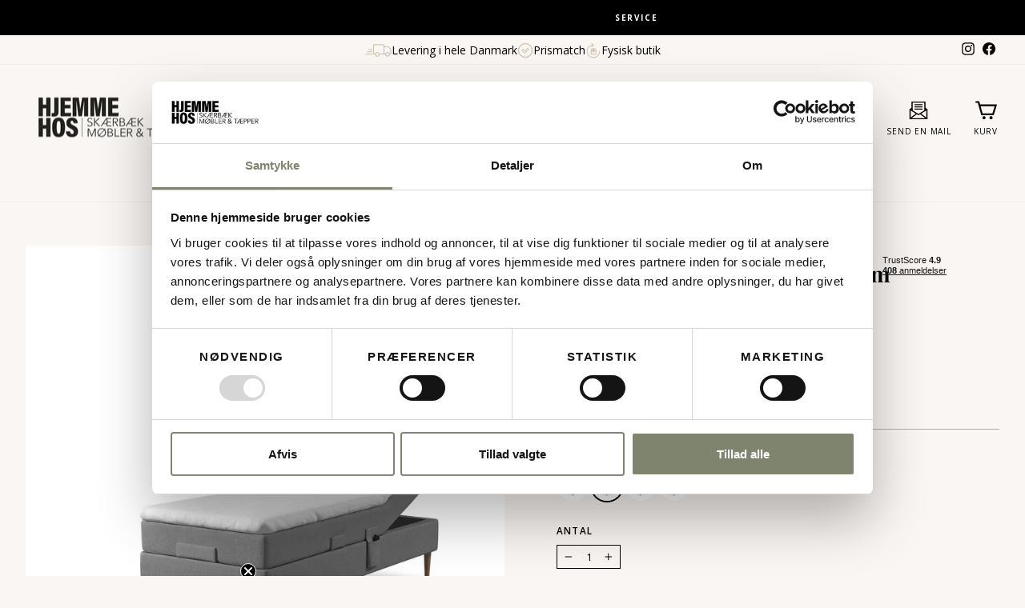

--- FILE ---
content_type: text/html; charset=utf-8
request_url: https://skmt.dk/products/pure-elevationsseng-90x200-cm-2
body_size: 42850
content:
<!doctype html>
<html class="no-js" lang="da" dir="ltr">
  <head>
<script async id="Cookiebot" src="https://consent.cookiebot.com/uc.js" data-cbid="4eddbd8c-5a82-4dda-89bb-aa6203153f5c" data-blockingmode="auto" type="text/javascript"></script>

    
    <meta charset="utf-8">
    <meta http-equiv="X-UA-Compatible" content="IE=edge,chrome=1">
    <meta name="viewport" content="width=device-width,initial-scale=1">
    <meta name="theme-color" content="#7f846e">

    <link rel="canonical" href="https://skmt.dk/products/pure-elevationsseng-90x200-cm-2">
    <link rel="preconnect" href="https://cdn.shopify.com" crossorigin>
    <link rel="preconnect" href="https://fonts.shopifycdn.com" crossorigin>
    <link rel="dns-prefetch" href="https://productreviews.shopifycdn.com">
    <link rel="dns-prefetch" href="https://ajax.googleapis.com">
    <link rel="dns-prefetch" href="https://maps.googleapis.com">
    <link rel="dns-prefetch" href="https://maps.gstatic.com"><link rel="shortcut icon" href="//skmt.dk/cdn/shop/files/1233_32x32.jpg?v=1692907776" type="image/png"><title>Pure | Elevationsseng 90x200 cm
&ndash; Skærbæk Møbler &amp; Tæpper
</title>
<meta name="description" content="Med en Dunlopillo Pure elevationsseng får du en seng skabt af de fineste naturmaterialer, designet til at være allergivenlig og skabe en behagelig søvnoplevelse. Den er opdelt i syv unikke komfortzoner, der sikrer optimal støtte og aflastning for din krop. Sengen består af en 16 cm naturlatex-kerne ovenpå et 5 cm ekstr"><meta property="og:site_name" content="Skærbæk Møbler &amp; Tæpper">
  <meta property="og:url" content="https://skmt.dk/products/pure-elevationsseng-90x200-cm-2">
  <meta property="og:title" content="Pure | Elevationsseng 90x200 cm">
  <meta property="og:type" content="product">
  <meta property="og:description" content="Med en Dunlopillo Pure elevationsseng får du en seng skabt af de fineste naturmaterialer, designet til at være allergivenlig og skabe en behagelig søvnoplevelse. Den er opdelt i syv unikke komfortzoner, der sikrer optimal støtte og aflastning for din krop. Sengen består af en 16 cm naturlatex-kerne ovenpå et 5 cm ekstr"><meta property="og:image" content="http://skmt.dk/cdn/shop/files/Pure_Elevation_Lysgraa_90x200_HighRes.jpg?v=1713887743">
    <meta property="og:image:secure_url" content="https://skmt.dk/cdn/shop/files/Pure_Elevation_Lysgraa_90x200_HighRes.jpg?v=1713887743">
    <meta property="og:image:width" content="1250">
    <meta property="og:image:height" content="1250"><meta name="twitter:site" content="@">
  <meta name="twitter:card" content="summary_large_image">
  <meta name="twitter:title" content="Pure | Elevationsseng 90x200 cm">
  <meta name="twitter:description" content="Med en Dunlopillo Pure elevationsseng får du en seng skabt af de fineste naturmaterialer, designet til at være allergivenlig og skabe en behagelig søvnoplevelse. Den er opdelt i syv unikke komfortzoner, der sikrer optimal støtte og aflastning for din krop. Sengen består af en 16 cm naturlatex-kerne ovenpå et 5 cm ekstr">
<style data-shopify>@font-face {
  font-family: "Playfair Display";
  font-weight: 700;
  font-style: normal;
  font-display: swap;
  src: url("//skmt.dk/cdn/fonts/playfair_display/playfairdisplay_n7.592b3435e0fff3f50b26d410c73ae7ec893f6910.woff2") format("woff2"),
       url("//skmt.dk/cdn/fonts/playfair_display/playfairdisplay_n7.998b1417dec711058cce2abb61a0b8c59066498f.woff") format("woff");
}

  @font-face {
  font-family: "Open Sans";
  font-weight: 400;
  font-style: normal;
  font-display: swap;
  src: url("//skmt.dk/cdn/fonts/open_sans/opensans_n4.c32e4d4eca5273f6d4ee95ddf54b5bbb75fc9b61.woff2") format("woff2"),
       url("//skmt.dk/cdn/fonts/open_sans/opensans_n4.5f3406f8d94162b37bfa232b486ac93ee892406d.woff") format("woff");
}


  @font-face {
  font-family: "Open Sans";
  font-weight: 600;
  font-style: normal;
  font-display: swap;
  src: url("//skmt.dk/cdn/fonts/open_sans/opensans_n6.15aeff3c913c3fe570c19cdfeed14ce10d09fb08.woff2") format("woff2"),
       url("//skmt.dk/cdn/fonts/open_sans/opensans_n6.14bef14c75f8837a87f70ce22013cb146ee3e9f3.woff") format("woff");
}

  @font-face {
  font-family: "Open Sans";
  font-weight: 400;
  font-style: italic;
  font-display: swap;
  src: url("//skmt.dk/cdn/fonts/open_sans/opensans_i4.6f1d45f7a46916cc95c694aab32ecbf7509cbf33.woff2") format("woff2"),
       url("//skmt.dk/cdn/fonts/open_sans/opensans_i4.4efaa52d5a57aa9a57c1556cc2b7465d18839daa.woff") format("woff");
}

  @font-face {
  font-family: "Open Sans";
  font-weight: 600;
  font-style: italic;
  font-display: swap;
  src: url("//skmt.dk/cdn/fonts/open_sans/opensans_i6.828bbc1b99433eacd7d50c9f0c1bfe16f27b89a3.woff2") format("woff2"),
       url("//skmt.dk/cdn/fonts/open_sans/opensans_i6.a79e1402e2bbd56b8069014f43ff9c422c30d057.woff") format("woff");
}

</style><link href="//skmt.dk/cdn/shop/t/35/assets/theme.css?v=22634003352267308541764923390" rel="stylesheet" type="text/css" media="all" />
<style data-shopify>:root {
    --typeHeaderPrimary: "Playfair Display";
    --typeHeaderFallback: serif;
    --typeHeaderSize: 32px;
    --typeHeaderWeight: 700;
    --typeHeaderLineHeight: 1;
    --typeHeaderSpacing: 0.0em;

    --typeBasePrimary:"Open Sans";
    --typeBaseFallback:sans-serif;
    --typeBaseSize: 13px;
    --typeBaseWeight: 400;
    --typeBaseSpacing: 0.0em;
    --typeBaseLineHeight: 1.4;

    --typeCollectionTitle: 20px;

    --iconWeight: 5px;
    --iconLinecaps: miter;

    
      --buttonRadius: 0px;
    

    --colorGridOverlayOpacity: 0.1;
  }

  .placeholder-content {
    background-image: linear-gradient(100deg, #ffffff 40%, #f7f7f7 63%, #ffffff 79%);
  }</style><link href="//skmt.dk/cdn/shop/t/35/assets/cylindo.css?v=38139214273512522891764242453" rel="stylesheet" type="text/css" media="all" />
    <link href="//skmt.dk/cdn/shop/t/35/assets/gr-predictive-search.css?v=39782571704798539881764242453" rel="stylesheet" type="text/css" media="all" />
    <link href="//skmt.dk/cdn/shop/t/35/assets/onlineplus.css?v=106712137596927156881764244234" rel="stylesheet" type="text/css" media="all" />
<script>
      document.documentElement.className = document.documentElement.className.replace('no-js', 'js');

      window.theme = window.theme || {};
      theme.routes = {
        home: "/",
        cart: "/cart.js",
        cartPage: "/cart",
        cartAdd: "/cart/add.js",
        cartChange: "/cart/change.js",
        search: "/search"
      };
      theme.strings = {
        soldOut: "Udsolgt",
        unavailable: "Ikke tilgængelig",
        inStockLabel: "På lager",
        oneStockLabel: "Få på lager - [count] produkt tilbage",
        otherStockLabel: "Få på lager - [count] produkter tilbage",
        willNotShipUntil: "Klar til afsendelse [date]",
        willBeInStockAfter: "På lager igen [date]",
        waitingForStock: "Lagerbeholdning på vej",
        savePrice: "Spar: \u003cspan class=\"custom-saved\"\u003e[saved_amount]\u003c\/span\u003e",
        cartEmpty: "Din indkøbskurv er tom",
        cartTermsConfirmation: "Du skal accepterer vores handelsbetingelser, inden du kan fortsætte til kassen",
        searchCollections: "Kollektioner:",
        searchPages: "Sider:",
        searchArticles: "Artikler:",
        productFrom: "fra ",
        clerkApiKey: "",
        shippingInfoFree: "FRI FRAGT",
        shippingInfoPay: "Lev. omk. tillægges",
        shippingInfoPayUrl: "\/pages\/handelsbetingelser",
        sendingToCheckout: "Sender dig til kassen ...",
        addToCart: "Tilføj til kurv",
        productGuarantee: null,
        viewProduct: "Se produkt",
        searchTitle: "--count-- resultater.",
        savePercentageLabel: "Spar --percentage--%",
        cylindoViewInHome: "Se i dit hjem",
        cylindoQRalt: "",
        cylindoQRusage: "",
        cylindoQRrequirementsKey: "",
        cylindoQRrequirementsValue: "",
      };
      theme.settings = {
        cartType: "drawer",
        isCustomerTemplate:
          false
        ,
        moneyFormat: "{{amount_with_comma_separator}} kr",
        saveType: "dollar",
        productImageSize: "natural",
        productImageCover: false,
        impulsePredictive: false,
        predictiveSearch: true,
        predictiveSearchType: "product,article,page,collection",
        predictiveSearchVendor: true,
        predictiveSearchPrice: true,
        shippingInfoMarkup: true,
        freeShippingThreshold: 2999,
        quickView: false,
        themeName: 'Impulse',
        themeVersion: "7.1.0"
      };
    </script>

    <script>window.performance && window.performance.mark && window.performance.mark('shopify.content_for_header.start');</script><meta name="google-site-verification" content="cEVLFP9k6of9exLVEXZ7E0erKBG4IAUmzYBu32hASKk">
<meta name="facebook-domain-verification" content="jw42128k6plifft36nzew5jdfrgob7">
<meta id="shopify-digital-wallet" name="shopify-digital-wallet" content="/76089458994/digital_wallets/dialog">
<link rel="alternate" type="application/json+oembed" href="https://skmt.dk/products/pure-elevationsseng-90x200-cm-2.oembed">
<script async="async" src="/checkouts/internal/preloads.js?locale=da-DK"></script>
<script id="shopify-features" type="application/json">{"accessToken":"8017c7355bf6f796b0a8f67a41116610","betas":["rich-media-storefront-analytics"],"domain":"skmt.dk","predictiveSearch":true,"shopId":76089458994,"locale":"da"}</script>
<script>var Shopify = Shopify || {};
Shopify.shop = "hjemme-hos-skaerbaek.myshopify.com";
Shopify.locale = "da";
Shopify.currency = {"active":"DKK","rate":"1.0"};
Shopify.country = "DK";
Shopify.theme = {"name":"Impulse - 27\/11\/25 [OnlinePlus]","id":189066641795,"schema_name":"Impulse","schema_version":"7.1.0","theme_store_id":857,"role":"main"};
Shopify.theme.handle = "null";
Shopify.theme.style = {"id":null,"handle":null};
Shopify.cdnHost = "skmt.dk/cdn";
Shopify.routes = Shopify.routes || {};
Shopify.routes.root = "/";</script>
<script type="module">!function(o){(o.Shopify=o.Shopify||{}).modules=!0}(window);</script>
<script>!function(o){function n(){var o=[];function n(){o.push(Array.prototype.slice.apply(arguments))}return n.q=o,n}var t=o.Shopify=o.Shopify||{};t.loadFeatures=n(),t.autoloadFeatures=n()}(window);</script>
<script id="shop-js-analytics" type="application/json">{"pageType":"product"}</script>
<script defer="defer" async type="module" src="//skmt.dk/cdn/shopifycloud/shop-js/modules/v2/client.init-shop-cart-sync_C8w7Thf0.da.esm.js"></script>
<script defer="defer" async type="module" src="//skmt.dk/cdn/shopifycloud/shop-js/modules/v2/chunk.common_hABmsQwT.esm.js"></script>
<script type="module">
  await import("//skmt.dk/cdn/shopifycloud/shop-js/modules/v2/client.init-shop-cart-sync_C8w7Thf0.da.esm.js");
await import("//skmt.dk/cdn/shopifycloud/shop-js/modules/v2/chunk.common_hABmsQwT.esm.js");

  window.Shopify.SignInWithShop?.initShopCartSync?.({"fedCMEnabled":true,"windoidEnabled":true});

</script>
<script>(function() {
  var isLoaded = false;
  function asyncLoad() {
    if (isLoaded) return;
    isLoaded = true;
    var urls = ["https:\/\/ecommplugins-scripts.trustpilot.com\/v2.1\/js\/header.min.js?settings=eyJrZXkiOiJwMnNLMWNFb0U0ZVNERGZlIiwicyI6Im5vbmUifQ==\u0026v=2.5\u0026shop=hjemme-hos-skaerbaek.myshopify.com","https:\/\/ecommplugins-trustboxsettings.trustpilot.com\/hjemme-hos-skaerbaek.myshopify.com.js?settings=1724325356854\u0026shop=hjemme-hos-skaerbaek.myshopify.com","https:\/\/widget.trustpilot.com\/bootstrap\/v5\/tp.widget.sync.bootstrap.min.js?shop=hjemme-hos-skaerbaek.myshopify.com","https:\/\/widget.trustpilot.com\/bootstrap\/v5\/tp.widget.sync.bootstrap.min.js?shop=hjemme-hos-skaerbaek.myshopify.com","https:\/\/api.reaktion.com\/assets\/tracking\/store.js?s=V5WfVZ8buP0HRY1CgFJjevBSHUtOiTav\u0026shop=hjemme-hos-skaerbaek.myshopify.com"];
    for (var i = 0; i < urls.length; i++) {
      var s = document.createElement('script');
      s.type = 'text/javascript';
      s.async = true;
      s.src = urls[i];
      var x = document.getElementsByTagName('script')[0];
      x.parentNode.insertBefore(s, x);
    }
  };
  if(window.attachEvent) {
    window.attachEvent('onload', asyncLoad);
  } else {
    window.addEventListener('load', asyncLoad, false);
  }
})();</script>
<script id="__st">var __st={"a":76089458994,"offset":3600,"reqid":"bf96b9f1-237d-41d7-a9ca-ceece37fad45-1768717416","pageurl":"skmt.dk\/products\/pure-elevationsseng-90x200-cm-2","u":"093d0f0d2769","p":"product","rtyp":"product","rid":9263157575986};</script>
<script>window.ShopifyPaypalV4VisibilityTracking = true;</script>
<script id="captcha-bootstrap">!function(){'use strict';const t='contact',e='account',n='new_comment',o=[[t,t],['blogs',n],['comments',n],[t,'customer']],c=[[e,'customer_login'],[e,'guest_login'],[e,'recover_customer_password'],[e,'create_customer']],r=t=>t.map((([t,e])=>`form[action*='/${t}']:not([data-nocaptcha='true']) input[name='form_type'][value='${e}']`)).join(','),a=t=>()=>t?[...document.querySelectorAll(t)].map((t=>t.form)):[];function s(){const t=[...o],e=r(t);return a(e)}const i='password',u='form_key',d=['recaptcha-v3-token','g-recaptcha-response','h-captcha-response',i],f=()=>{try{return window.sessionStorage}catch{return}},m='__shopify_v',_=t=>t.elements[u];function p(t,e,n=!1){try{const o=window.sessionStorage,c=JSON.parse(o.getItem(e)),{data:r}=function(t){const{data:e,action:n}=t;return t[m]||n?{data:e,action:n}:{data:t,action:n}}(c);for(const[e,n]of Object.entries(r))t.elements[e]&&(t.elements[e].value=n);n&&o.removeItem(e)}catch(o){console.error('form repopulation failed',{error:o})}}const l='form_type',E='cptcha';function T(t){t.dataset[E]=!0}const w=window,h=w.document,L='Shopify',v='ce_forms',y='captcha';let A=!1;((t,e)=>{const n=(g='f06e6c50-85a8-45c8-87d0-21a2b65856fe',I='https://cdn.shopify.com/shopifycloud/storefront-forms-hcaptcha/ce_storefront_forms_captcha_hcaptcha.v1.5.2.iife.js',D={infoText:'Beskyttet af hCaptcha',privacyText:'Beskyttelse af persondata',termsText:'Vilkår'},(t,e,n)=>{const o=w[L][v],c=o.bindForm;if(c)return c(t,g,e,D).then(n);var r;o.q.push([[t,g,e,D],n]),r=I,A||(h.body.append(Object.assign(h.createElement('script'),{id:'captcha-provider',async:!0,src:r})),A=!0)});var g,I,D;w[L]=w[L]||{},w[L][v]=w[L][v]||{},w[L][v].q=[],w[L][y]=w[L][y]||{},w[L][y].protect=function(t,e){n(t,void 0,e),T(t)},Object.freeze(w[L][y]),function(t,e,n,w,h,L){const[v,y,A,g]=function(t,e,n){const i=e?o:[],u=t?c:[],d=[...i,...u],f=r(d),m=r(i),_=r(d.filter((([t,e])=>n.includes(e))));return[a(f),a(m),a(_),s()]}(w,h,L),I=t=>{const e=t.target;return e instanceof HTMLFormElement?e:e&&e.form},D=t=>v().includes(t);t.addEventListener('submit',(t=>{const e=I(t);if(!e)return;const n=D(e)&&!e.dataset.hcaptchaBound&&!e.dataset.recaptchaBound,o=_(e),c=g().includes(e)&&(!o||!o.value);(n||c)&&t.preventDefault(),c&&!n&&(function(t){try{if(!f())return;!function(t){const e=f();if(!e)return;const n=_(t);if(!n)return;const o=n.value;o&&e.removeItem(o)}(t);const e=Array.from(Array(32),(()=>Math.random().toString(36)[2])).join('');!function(t,e){_(t)||t.append(Object.assign(document.createElement('input'),{type:'hidden',name:u})),t.elements[u].value=e}(t,e),function(t,e){const n=f();if(!n)return;const o=[...t.querySelectorAll(`input[type='${i}']`)].map((({name:t})=>t)),c=[...d,...o],r={};for(const[a,s]of new FormData(t).entries())c.includes(a)||(r[a]=s);n.setItem(e,JSON.stringify({[m]:1,action:t.action,data:r}))}(t,e)}catch(e){console.error('failed to persist form',e)}}(e),e.submit())}));const S=(t,e)=>{t&&!t.dataset[E]&&(n(t,e.some((e=>e===t))),T(t))};for(const o of['focusin','change'])t.addEventListener(o,(t=>{const e=I(t);D(e)&&S(e,y())}));const B=e.get('form_key'),M=e.get(l),P=B&&M;t.addEventListener('DOMContentLoaded',(()=>{const t=y();if(P)for(const e of t)e.elements[l].value===M&&p(e,B);[...new Set([...A(),...v().filter((t=>'true'===t.dataset.shopifyCaptcha))])].forEach((e=>S(e,t)))}))}(h,new URLSearchParams(w.location.search),n,t,e,['guest_login'])})(!0,!0)}();</script>
<script integrity="sha256-4kQ18oKyAcykRKYeNunJcIwy7WH5gtpwJnB7kiuLZ1E=" data-source-attribution="shopify.loadfeatures" defer="defer" src="//skmt.dk/cdn/shopifycloud/storefront/assets/storefront/load_feature-a0a9edcb.js" crossorigin="anonymous"></script>
<script data-source-attribution="shopify.dynamic_checkout.dynamic.init">var Shopify=Shopify||{};Shopify.PaymentButton=Shopify.PaymentButton||{isStorefrontPortableWallets:!0,init:function(){window.Shopify.PaymentButton.init=function(){};var t=document.createElement("script");t.src="https://skmt.dk/cdn/shopifycloud/portable-wallets/latest/portable-wallets.da.js",t.type="module",document.head.appendChild(t)}};
</script>
<script data-source-attribution="shopify.dynamic_checkout.buyer_consent">
  function portableWalletsHideBuyerConsent(e){var t=document.getElementById("shopify-buyer-consent"),n=document.getElementById("shopify-subscription-policy-button");t&&n&&(t.classList.add("hidden"),t.setAttribute("aria-hidden","true"),n.removeEventListener("click",e))}function portableWalletsShowBuyerConsent(e){var t=document.getElementById("shopify-buyer-consent"),n=document.getElementById("shopify-subscription-policy-button");t&&n&&(t.classList.remove("hidden"),t.removeAttribute("aria-hidden"),n.addEventListener("click",e))}window.Shopify?.PaymentButton&&(window.Shopify.PaymentButton.hideBuyerConsent=portableWalletsHideBuyerConsent,window.Shopify.PaymentButton.showBuyerConsent=portableWalletsShowBuyerConsent);
</script>
<script data-source-attribution="shopify.dynamic_checkout.cart.bootstrap">document.addEventListener("DOMContentLoaded",(function(){function t(){return document.querySelector("shopify-accelerated-checkout-cart, shopify-accelerated-checkout")}if(t())Shopify.PaymentButton.init();else{new MutationObserver((function(e,n){t()&&(Shopify.PaymentButton.init(),n.disconnect())})).observe(document.body,{childList:!0,subtree:!0})}}));
</script>

<script>window.performance && window.performance.mark && window.performance.mark('shopify.content_for_header.end');</script>

    <script src="//skmt.dk/cdn/shop/t/35/assets/vendor-scripts-v11.js" defer="defer"></script>

      <link rel="stylesheet" href="//skmt.dk/cdn/shop/t/35/assets/country-flags.css">

    <script src="//skmt.dk/cdn/shop/t/35/assets/theme.js?v=84406135547472655321764242453" defer="defer"></script>
    <script src="//skmt.dk/cdn/shop/t/35/assets/onlineplus.js?v=150661872451485002981764242453" defer="defer"></script><link href="//skmt.dk/cdn/shop/t/35/assets/beds-addon.css?v=77701851152484358301764242453" rel="stylesheet" type="text/css" media="all" />
    <script src="//skmt.dk/cdn/shop/t/35/assets/beds-addon.js?v=67546890778905983811764242453" defer="defer"></script>
    <script src="//skmt.dk/cdn/shop/t/35/assets/gr-predictive-search.js?v=16323826803459508281764242453" defer="defer"></script>

    
      <!-- TrustBox script -->
<script type="text/javascript" src="//widget.trustpilot.com/bootstrap/v5/tp.widget.bootstrap.min.js" async></script>
<!-- End TrustBox script -->

<script id="CookieConsent" src="https://policy.app.cookieinformation.com/uc.js" data-culture="DA" type="text/javascript"></script>
    

<!-- TrustBox script -->
    <script type="text/javascript" src="//widget.trustpilot.com/bootstrap/v5/tp.widget.bootstrap.min.js" async></script>
    <!-- End TrustBox script --><script
      src="https://cdnjs.cloudflare.com/ajax/libs/jquery/3.6.3/jquery.min.js"
      integrity="sha512-STof4xm1wgkfm7heWqFJVn58Hm3EtS31XFaagaa8VMReCXAkQnJZ+jEy8PCC/iT18dFy95WcExNHFTqLyp72eQ=="
      crossorigin="anonymous"
      referrerpolicy="no-referrer"
    ></script>



   
    
  <!-- BEGIN app block: shopify://apps/klaviyo-email-marketing-sms/blocks/klaviyo-onsite-embed/2632fe16-c075-4321-a88b-50b567f42507 -->












  <script async src="https://static.klaviyo.com/onsite/js/SgJ2aR/klaviyo.js?company_id=SgJ2aR"></script>
  <script>!function(){if(!window.klaviyo){window._klOnsite=window._klOnsite||[];try{window.klaviyo=new Proxy({},{get:function(n,i){return"push"===i?function(){var n;(n=window._klOnsite).push.apply(n,arguments)}:function(){for(var n=arguments.length,o=new Array(n),w=0;w<n;w++)o[w]=arguments[w];var t="function"==typeof o[o.length-1]?o.pop():void 0,e=new Promise((function(n){window._klOnsite.push([i].concat(o,[function(i){t&&t(i),n(i)}]))}));return e}}})}catch(n){window.klaviyo=window.klaviyo||[],window.klaviyo.push=function(){var n;(n=window._klOnsite).push.apply(n,arguments)}}}}();</script>

  
    <script id="viewed_product">
      if (item == null) {
        var _learnq = _learnq || [];

        var MetafieldReviews = null
        var MetafieldYotpoRating = null
        var MetafieldYotpoCount = null
        var MetafieldLooxRating = null
        var MetafieldLooxCount = null
        var okendoProduct = null
        var okendoProductReviewCount = null
        var okendoProductReviewAverageValue = null
        try {
          // The following fields are used for Customer Hub recently viewed in order to add reviews.
          // This information is not part of __kla_viewed. Instead, it is part of __kla_viewed_reviewed_items
          MetafieldReviews = {};
          MetafieldYotpoRating = null
          MetafieldYotpoCount = null
          MetafieldLooxRating = null
          MetafieldLooxCount = null

          okendoProduct = null
          // If the okendo metafield is not legacy, it will error, which then requires the new json formatted data
          if (okendoProduct && 'error' in okendoProduct) {
            okendoProduct = null
          }
          okendoProductReviewCount = okendoProduct ? okendoProduct.reviewCount : null
          okendoProductReviewAverageValue = okendoProduct ? okendoProduct.reviewAverageValue : null
        } catch (error) {
          console.error('Error in Klaviyo onsite reviews tracking:', error);
        }

        var item = {
          Name: "Pure | Elevationsseng 90x200 cm",
          ProductID: 9263157575986,
          Categories: ["Dunlopillo","Fast lav pris","Pure elevationsseng 90x200 cm"],
          ImageURL: "https://skmt.dk/cdn/shop/files/Pure_Elevation_Lysgraa_90x200_HighRes_grande.jpg?v=1713887743",
          URL: "https://skmt.dk/products/pure-elevationsseng-90x200-cm-2",
          Brand: "Dunlopillo",
          Price: "14.249,00 kr",
          Value: "14.249,00",
          CompareAtPrice: "0,00 kr"
        };
        _learnq.push(['track', 'Viewed Product', item]);
        _learnq.push(['trackViewedItem', {
          Title: item.Name,
          ItemId: item.ProductID,
          Categories: item.Categories,
          ImageUrl: item.ImageURL,
          Url: item.URL,
          Metadata: {
            Brand: item.Brand,
            Price: item.Price,
            Value: item.Value,
            CompareAtPrice: item.CompareAtPrice
          },
          metafields:{
            reviews: MetafieldReviews,
            yotpo:{
              rating: MetafieldYotpoRating,
              count: MetafieldYotpoCount,
            },
            loox:{
              rating: MetafieldLooxRating,
              count: MetafieldLooxCount,
            },
            okendo: {
              rating: okendoProductReviewAverageValue,
              count: okendoProductReviewCount,
            }
          }
        }]);
      }
    </script>
  




  <script>
    window.klaviyoReviewsProductDesignMode = false
  </script>







<!-- END app block --><link href="https://monorail-edge.shopifysvc.com" rel="dns-prefetch">
<script>(function(){if ("sendBeacon" in navigator && "performance" in window) {try {var session_token_from_headers = performance.getEntriesByType('navigation')[0].serverTiming.find(x => x.name == '_s').description;} catch {var session_token_from_headers = undefined;}var session_cookie_matches = document.cookie.match(/_shopify_s=([^;]*)/);var session_token_from_cookie = session_cookie_matches && session_cookie_matches.length === 2 ? session_cookie_matches[1] : "";var session_token = session_token_from_headers || session_token_from_cookie || "";function handle_abandonment_event(e) {var entries = performance.getEntries().filter(function(entry) {return /monorail-edge.shopifysvc.com/.test(entry.name);});if (!window.abandonment_tracked && entries.length === 0) {window.abandonment_tracked = true;var currentMs = Date.now();var navigation_start = performance.timing.navigationStart;var payload = {shop_id: 76089458994,url: window.location.href,navigation_start,duration: currentMs - navigation_start,session_token,page_type: "product"};window.navigator.sendBeacon("https://monorail-edge.shopifysvc.com/v1/produce", JSON.stringify({schema_id: "online_store_buyer_site_abandonment/1.1",payload: payload,metadata: {event_created_at_ms: currentMs,event_sent_at_ms: currentMs}}));}}window.addEventListener('pagehide', handle_abandonment_event);}}());</script>
<script id="web-pixels-manager-setup">(function e(e,d,r,n,o){if(void 0===o&&(o={}),!Boolean(null===(a=null===(i=window.Shopify)||void 0===i?void 0:i.analytics)||void 0===a?void 0:a.replayQueue)){var i,a;window.Shopify=window.Shopify||{};var t=window.Shopify;t.analytics=t.analytics||{};var s=t.analytics;s.replayQueue=[],s.publish=function(e,d,r){return s.replayQueue.push([e,d,r]),!0};try{self.performance.mark("wpm:start")}catch(e){}var l=function(){var e={modern:/Edge?\/(1{2}[4-9]|1[2-9]\d|[2-9]\d{2}|\d{4,})\.\d+(\.\d+|)|Firefox\/(1{2}[4-9]|1[2-9]\d|[2-9]\d{2}|\d{4,})\.\d+(\.\d+|)|Chrom(ium|e)\/(9{2}|\d{3,})\.\d+(\.\d+|)|(Maci|X1{2}).+ Version\/(15\.\d+|(1[6-9]|[2-9]\d|\d{3,})\.\d+)([,.]\d+|)( \(\w+\)|)( Mobile\/\w+|) Safari\/|Chrome.+OPR\/(9{2}|\d{3,})\.\d+\.\d+|(CPU[ +]OS|iPhone[ +]OS|CPU[ +]iPhone|CPU IPhone OS|CPU iPad OS)[ +]+(15[._]\d+|(1[6-9]|[2-9]\d|\d{3,})[._]\d+)([._]\d+|)|Android:?[ /-](13[3-9]|1[4-9]\d|[2-9]\d{2}|\d{4,})(\.\d+|)(\.\d+|)|Android.+Firefox\/(13[5-9]|1[4-9]\d|[2-9]\d{2}|\d{4,})\.\d+(\.\d+|)|Android.+Chrom(ium|e)\/(13[3-9]|1[4-9]\d|[2-9]\d{2}|\d{4,})\.\d+(\.\d+|)|SamsungBrowser\/([2-9]\d|\d{3,})\.\d+/,legacy:/Edge?\/(1[6-9]|[2-9]\d|\d{3,})\.\d+(\.\d+|)|Firefox\/(5[4-9]|[6-9]\d|\d{3,})\.\d+(\.\d+|)|Chrom(ium|e)\/(5[1-9]|[6-9]\d|\d{3,})\.\d+(\.\d+|)([\d.]+$|.*Safari\/(?![\d.]+ Edge\/[\d.]+$))|(Maci|X1{2}).+ Version\/(10\.\d+|(1[1-9]|[2-9]\d|\d{3,})\.\d+)([,.]\d+|)( \(\w+\)|)( Mobile\/\w+|) Safari\/|Chrome.+OPR\/(3[89]|[4-9]\d|\d{3,})\.\d+\.\d+|(CPU[ +]OS|iPhone[ +]OS|CPU[ +]iPhone|CPU IPhone OS|CPU iPad OS)[ +]+(10[._]\d+|(1[1-9]|[2-9]\d|\d{3,})[._]\d+)([._]\d+|)|Android:?[ /-](13[3-9]|1[4-9]\d|[2-9]\d{2}|\d{4,})(\.\d+|)(\.\d+|)|Mobile Safari.+OPR\/([89]\d|\d{3,})\.\d+\.\d+|Android.+Firefox\/(13[5-9]|1[4-9]\d|[2-9]\d{2}|\d{4,})\.\d+(\.\d+|)|Android.+Chrom(ium|e)\/(13[3-9]|1[4-9]\d|[2-9]\d{2}|\d{4,})\.\d+(\.\d+|)|Android.+(UC? ?Browser|UCWEB|U3)[ /]?(15\.([5-9]|\d{2,})|(1[6-9]|[2-9]\d|\d{3,})\.\d+)\.\d+|SamsungBrowser\/(5\.\d+|([6-9]|\d{2,})\.\d+)|Android.+MQ{2}Browser\/(14(\.(9|\d{2,})|)|(1[5-9]|[2-9]\d|\d{3,})(\.\d+|))(\.\d+|)|K[Aa][Ii]OS\/(3\.\d+|([4-9]|\d{2,})\.\d+)(\.\d+|)/},d=e.modern,r=e.legacy,n=navigator.userAgent;return n.match(d)?"modern":n.match(r)?"legacy":"unknown"}(),u="modern"===l?"modern":"legacy",c=(null!=n?n:{modern:"",legacy:""})[u],f=function(e){return[e.baseUrl,"/wpm","/b",e.hashVersion,"modern"===e.buildTarget?"m":"l",".js"].join("")}({baseUrl:d,hashVersion:r,buildTarget:u}),m=function(e){var d=e.version,r=e.bundleTarget,n=e.surface,o=e.pageUrl,i=e.monorailEndpoint;return{emit:function(e){var a=e.status,t=e.errorMsg,s=(new Date).getTime(),l=JSON.stringify({metadata:{event_sent_at_ms:s},events:[{schema_id:"web_pixels_manager_load/3.1",payload:{version:d,bundle_target:r,page_url:o,status:a,surface:n,error_msg:t},metadata:{event_created_at_ms:s}}]});if(!i)return console&&console.warn&&console.warn("[Web Pixels Manager] No Monorail endpoint provided, skipping logging."),!1;try{return self.navigator.sendBeacon.bind(self.navigator)(i,l)}catch(e){}var u=new XMLHttpRequest;try{return u.open("POST",i,!0),u.setRequestHeader("Content-Type","text/plain"),u.send(l),!0}catch(e){return console&&console.warn&&console.warn("[Web Pixels Manager] Got an unhandled error while logging to Monorail."),!1}}}}({version:r,bundleTarget:l,surface:e.surface,pageUrl:self.location.href,monorailEndpoint:e.monorailEndpoint});try{o.browserTarget=l,function(e){var d=e.src,r=e.async,n=void 0===r||r,o=e.onload,i=e.onerror,a=e.sri,t=e.scriptDataAttributes,s=void 0===t?{}:t,l=document.createElement("script"),u=document.querySelector("head"),c=document.querySelector("body");if(l.async=n,l.src=d,a&&(l.integrity=a,l.crossOrigin="anonymous"),s)for(var f in s)if(Object.prototype.hasOwnProperty.call(s,f))try{l.dataset[f]=s[f]}catch(e){}if(o&&l.addEventListener("load",o),i&&l.addEventListener("error",i),u)u.appendChild(l);else{if(!c)throw new Error("Did not find a head or body element to append the script");c.appendChild(l)}}({src:f,async:!0,onload:function(){if(!function(){var e,d;return Boolean(null===(d=null===(e=window.Shopify)||void 0===e?void 0:e.analytics)||void 0===d?void 0:d.initialized)}()){var d=window.webPixelsManager.init(e)||void 0;if(d){var r=window.Shopify.analytics;r.replayQueue.forEach((function(e){var r=e[0],n=e[1],o=e[2];d.publishCustomEvent(r,n,o)})),r.replayQueue=[],r.publish=d.publishCustomEvent,r.visitor=d.visitor,r.initialized=!0}}},onerror:function(){return m.emit({status:"failed",errorMsg:"".concat(f," has failed to load")})},sri:function(e){var d=/^sha384-[A-Za-z0-9+/=]+$/;return"string"==typeof e&&d.test(e)}(c)?c:"",scriptDataAttributes:o}),m.emit({status:"loading"})}catch(e){m.emit({status:"failed",errorMsg:(null==e?void 0:e.message)||"Unknown error"})}}})({shopId: 76089458994,storefrontBaseUrl: "https://skmt.dk",extensionsBaseUrl: "https://extensions.shopifycdn.com/cdn/shopifycloud/web-pixels-manager",monorailEndpoint: "https://monorail-edge.shopifysvc.com/unstable/produce_batch",surface: "storefront-renderer",enabledBetaFlags: ["2dca8a86"],webPixelsConfigList: [{"id":"2200863107","configuration":"{\"accountID\":\"SgJ2aR\"}","eventPayloadVersion":"v1","runtimeContext":"STRICT","scriptVersion":"cbf4a80740670c5ae93d33dc67925b9a","type":"APP","apiClientId":123074,"privacyPurposes":["ANALYTICS","MARKETING"],"dataSharingAdjustments":{"protectedCustomerApprovalScopes":["read_customer_address","read_customer_email","read_customer_name","read_customer_personal_data","read_customer_phone"]}},{"id":"1639252355","configuration":"{\"config\":\"{\\\"google_tag_ids\\\":[\\\"G-NBEEJRQ5CK\\\",\\\"GT-K8242BMQ\\\",\\\"G-Q6430M351T\\\",\\\"GT-TNHGB5L\\\"],\\\"target_country\\\":\\\"DK\\\",\\\"gtag_events\\\":[{\\\"type\\\":\\\"search\\\",\\\"action_label\\\":[\\\"AW-595199915\\\/7jXoCOO9y6AaEKuP6JsC\\\",\\\"G-Q6430M351T\\\",\\\"G-NBEEJRQ5CK\\\",\\\"AW-595199915\\\",\\\"MC-YPHFE1305R\\\"]},{\\\"type\\\":\\\"begin_checkout\\\",\\\"action_label\\\":[\\\"AW-595199915\\\/lKzYCOm9y6AaEKuP6JsC\\\",\\\"G-Q6430M351T\\\",\\\"G-NBEEJRQ5CK\\\",\\\"AW-595199915\\\",\\\"MC-YPHFE1305R\\\"]},{\\\"type\\\":\\\"view_item\\\",\\\"action_label\\\":[\\\"AW-595199915\\\/pC_mCOC9y6AaEKuP6JsC\\\",\\\"MC-SB2NZRX9BC\\\",\\\"G-Q6430M351T\\\",\\\"G-NBEEJRQ5CK\\\",\\\"AW-595199915\\\",\\\"MC-YPHFE1305R\\\"]},{\\\"type\\\":\\\"purchase\\\",\\\"action_label\\\":[\\\"AW-595199915\\\/2tCGCMbMwI8ZEKuP6JsC\\\",\\\"MC-SB2NZRX9BC\\\",\\\"AW-595199915\\\/nAxACIeijYQbEKuP6JsC\\\",\\\"G-Q6430M351T\\\",\\\"G-NBEEJRQ5CK\\\",\\\"AW-595199915\\\",\\\"MC-YPHFE1305R\\\"]},{\\\"type\\\":\\\"page_view\\\",\\\"action_label\\\":[\\\"AW-595199915\\\/EhlQCN29y6AaEKuP6JsC\\\",\\\"MC-SB2NZRX9BC\\\",\\\"G-Q6430M351T\\\",\\\"G-NBEEJRQ5CK\\\",\\\"AW-595199915\\\",\\\"MC-YPHFE1305R\\\"]},{\\\"type\\\":\\\"add_payment_info\\\",\\\"action_label\\\":[\\\"AW-595199915\\\/xreDCIK_y6AaEKuP6JsC\\\",\\\"G-Q6430M351T\\\",\\\"G-NBEEJRQ5CK\\\",\\\"AW-595199915\\\",\\\"MC-YPHFE1305R\\\"]},{\\\"type\\\":\\\"add_to_cart\\\",\\\"action_label\\\":[\\\"AW-595199915\\\/iGSFCOa9y6AaEKuP6JsC\\\",\\\"G-Q6430M351T\\\",\\\"G-NBEEJRQ5CK\\\",\\\"AW-595199915\\\",\\\"MC-YPHFE1305R\\\"]}],\\\"enable_monitoring_mode\\\":false}\"}","eventPayloadVersion":"v1","runtimeContext":"OPEN","scriptVersion":"b2a88bafab3e21179ed38636efcd8a93","type":"APP","apiClientId":1780363,"privacyPurposes":[],"dataSharingAdjustments":{"protectedCustomerApprovalScopes":["read_customer_address","read_customer_email","read_customer_name","read_customer_personal_data","read_customer_phone"]}},{"id":"442532146","configuration":"{\"pixel_id\":\"315728259140899\",\"pixel_type\":\"facebook_pixel\",\"metaapp_system_user_token\":\"-\"}","eventPayloadVersion":"v1","runtimeContext":"OPEN","scriptVersion":"ca16bc87fe92b6042fbaa3acc2fbdaa6","type":"APP","apiClientId":2329312,"privacyPurposes":["ANALYTICS","MARKETING","SALE_OF_DATA"],"dataSharingAdjustments":{"protectedCustomerApprovalScopes":["read_customer_address","read_customer_email","read_customer_name","read_customer_personal_data","read_customer_phone"]}},{"id":"146276739","eventPayloadVersion":"1","runtimeContext":"LAX","scriptVersion":"1","type":"CUSTOM","privacyPurposes":[],"name":"OP | GTM custom pixel"},{"id":"224002435","eventPayloadVersion":"1","runtimeContext":"LAX","scriptVersion":"1","type":"CUSTOM","privacyPurposes":[],"name":"Microsoft Clarity"},{"id":"224035203","eventPayloadVersion":"1","runtimeContext":"LAX","scriptVersion":"1","type":"CUSTOM","privacyPurposes":[],"name":"Microsoft Clarity - Purchase"},{"id":"shopify-app-pixel","configuration":"{}","eventPayloadVersion":"v1","runtimeContext":"STRICT","scriptVersion":"0450","apiClientId":"shopify-pixel","type":"APP","privacyPurposes":["ANALYTICS","MARKETING"]},{"id":"shopify-custom-pixel","eventPayloadVersion":"v1","runtimeContext":"LAX","scriptVersion":"0450","apiClientId":"shopify-pixel","type":"CUSTOM","privacyPurposes":["ANALYTICS","MARKETING"]}],isMerchantRequest: false,initData: {"shop":{"name":"Skærbæk Møbler \u0026 Tæpper","paymentSettings":{"currencyCode":"DKK"},"myshopifyDomain":"hjemme-hos-skaerbaek.myshopify.com","countryCode":"DK","storefrontUrl":"https:\/\/skmt.dk"},"customer":null,"cart":null,"checkout":null,"productVariants":[{"price":{"amount":14249.0,"currencyCode":"DKK"},"product":{"title":"Pure | Elevationsseng 90x200 cm","vendor":"Dunlopillo","id":"9263157575986","untranslatedTitle":"Pure | Elevationsseng 90x200 cm","url":"\/products\/pure-elevationsseng-90x200-cm-2","type":"Elevationsseng"},"id":"48483412541746","image":{"src":"\/\/skmt.dk\/cdn\/shop\/files\/Pure_Elevation_Lysgraa_90x200_HighRes.jpg?v=1713887743"},"sku":null,"title":"Default Title","untranslatedTitle":"Default Title"}],"purchasingCompany":null},},"https://skmt.dk/cdn","fcfee988w5aeb613cpc8e4bc33m6693e112",{"modern":"","legacy":""},{"shopId":"76089458994","storefrontBaseUrl":"https:\/\/skmt.dk","extensionBaseUrl":"https:\/\/extensions.shopifycdn.com\/cdn\/shopifycloud\/web-pixels-manager","surface":"storefront-renderer","enabledBetaFlags":"[\"2dca8a86\"]","isMerchantRequest":"false","hashVersion":"fcfee988w5aeb613cpc8e4bc33m6693e112","publish":"custom","events":"[[\"page_viewed\",{}],[\"product_viewed\",{\"productVariant\":{\"price\":{\"amount\":14249.0,\"currencyCode\":\"DKK\"},\"product\":{\"title\":\"Pure | Elevationsseng 90x200 cm\",\"vendor\":\"Dunlopillo\",\"id\":\"9263157575986\",\"untranslatedTitle\":\"Pure | Elevationsseng 90x200 cm\",\"url\":\"\/products\/pure-elevationsseng-90x200-cm-2\",\"type\":\"Elevationsseng\"},\"id\":\"48483412541746\",\"image\":{\"src\":\"\/\/skmt.dk\/cdn\/shop\/files\/Pure_Elevation_Lysgraa_90x200_HighRes.jpg?v=1713887743\"},\"sku\":null,\"title\":\"Default Title\",\"untranslatedTitle\":\"Default Title\"}}]]"});</script><script>
  window.ShopifyAnalytics = window.ShopifyAnalytics || {};
  window.ShopifyAnalytics.meta = window.ShopifyAnalytics.meta || {};
  window.ShopifyAnalytics.meta.currency = 'DKK';
  var meta = {"product":{"id":9263157575986,"gid":"gid:\/\/shopify\/Product\/9263157575986","vendor":"Dunlopillo","type":"Elevationsseng","handle":"pure-elevationsseng-90x200-cm-2","variants":[{"id":48483412541746,"price":1424900,"name":"Pure | Elevationsseng 90x200 cm","public_title":null,"sku":null}],"remote":false},"page":{"pageType":"product","resourceType":"product","resourceId":9263157575986,"requestId":"bf96b9f1-237d-41d7-a9ca-ceece37fad45-1768717416"}};
  for (var attr in meta) {
    window.ShopifyAnalytics.meta[attr] = meta[attr];
  }
</script>
<script class="analytics">
  (function () {
    var customDocumentWrite = function(content) {
      var jquery = null;

      if (window.jQuery) {
        jquery = window.jQuery;
      } else if (window.Checkout && window.Checkout.$) {
        jquery = window.Checkout.$;
      }

      if (jquery) {
        jquery('body').append(content);
      }
    };

    var hasLoggedConversion = function(token) {
      if (token) {
        return document.cookie.indexOf('loggedConversion=' + token) !== -1;
      }
      return false;
    }

    var setCookieIfConversion = function(token) {
      if (token) {
        var twoMonthsFromNow = new Date(Date.now());
        twoMonthsFromNow.setMonth(twoMonthsFromNow.getMonth() + 2);

        document.cookie = 'loggedConversion=' + token + '; expires=' + twoMonthsFromNow;
      }
    }

    var trekkie = window.ShopifyAnalytics.lib = window.trekkie = window.trekkie || [];
    if (trekkie.integrations) {
      return;
    }
    trekkie.methods = [
      'identify',
      'page',
      'ready',
      'track',
      'trackForm',
      'trackLink'
    ];
    trekkie.factory = function(method) {
      return function() {
        var args = Array.prototype.slice.call(arguments);
        args.unshift(method);
        trekkie.push(args);
        return trekkie;
      };
    };
    for (var i = 0; i < trekkie.methods.length; i++) {
      var key = trekkie.methods[i];
      trekkie[key] = trekkie.factory(key);
    }
    trekkie.load = function(config) {
      trekkie.config = config || {};
      trekkie.config.initialDocumentCookie = document.cookie;
      var first = document.getElementsByTagName('script')[0];
      var script = document.createElement('script');
      script.type = 'text/javascript';
      script.onerror = function(e) {
        var scriptFallback = document.createElement('script');
        scriptFallback.type = 'text/javascript';
        scriptFallback.onerror = function(error) {
                var Monorail = {
      produce: function produce(monorailDomain, schemaId, payload) {
        var currentMs = new Date().getTime();
        var event = {
          schema_id: schemaId,
          payload: payload,
          metadata: {
            event_created_at_ms: currentMs,
            event_sent_at_ms: currentMs
          }
        };
        return Monorail.sendRequest("https://" + monorailDomain + "/v1/produce", JSON.stringify(event));
      },
      sendRequest: function sendRequest(endpointUrl, payload) {
        // Try the sendBeacon API
        if (window && window.navigator && typeof window.navigator.sendBeacon === 'function' && typeof window.Blob === 'function' && !Monorail.isIos12()) {
          var blobData = new window.Blob([payload], {
            type: 'text/plain'
          });

          if (window.navigator.sendBeacon(endpointUrl, blobData)) {
            return true;
          } // sendBeacon was not successful

        } // XHR beacon

        var xhr = new XMLHttpRequest();

        try {
          xhr.open('POST', endpointUrl);
          xhr.setRequestHeader('Content-Type', 'text/plain');
          xhr.send(payload);
        } catch (e) {
          console.log(e);
        }

        return false;
      },
      isIos12: function isIos12() {
        return window.navigator.userAgent.lastIndexOf('iPhone; CPU iPhone OS 12_') !== -1 || window.navigator.userAgent.lastIndexOf('iPad; CPU OS 12_') !== -1;
      }
    };
    Monorail.produce('monorail-edge.shopifysvc.com',
      'trekkie_storefront_load_errors/1.1',
      {shop_id: 76089458994,
      theme_id: 189066641795,
      app_name: "storefront",
      context_url: window.location.href,
      source_url: "//skmt.dk/cdn/s/trekkie.storefront.cd680fe47e6c39ca5d5df5f0a32d569bc48c0f27.min.js"});

        };
        scriptFallback.async = true;
        scriptFallback.src = '//skmt.dk/cdn/s/trekkie.storefront.cd680fe47e6c39ca5d5df5f0a32d569bc48c0f27.min.js';
        first.parentNode.insertBefore(scriptFallback, first);
      };
      script.async = true;
      script.src = '//skmt.dk/cdn/s/trekkie.storefront.cd680fe47e6c39ca5d5df5f0a32d569bc48c0f27.min.js';
      first.parentNode.insertBefore(script, first);
    };
    trekkie.load(
      {"Trekkie":{"appName":"storefront","development":false,"defaultAttributes":{"shopId":76089458994,"isMerchantRequest":null,"themeId":189066641795,"themeCityHash":"11688519999530238638","contentLanguage":"da","currency":"DKK","eventMetadataId":"357b6634-3434-4872-8bc8-3cd94ea72dde"},"isServerSideCookieWritingEnabled":true,"monorailRegion":"shop_domain","enabledBetaFlags":["65f19447"]},"Session Attribution":{},"S2S":{"facebookCapiEnabled":true,"source":"trekkie-storefront-renderer","apiClientId":580111}}
    );

    var loaded = false;
    trekkie.ready(function() {
      if (loaded) return;
      loaded = true;

      window.ShopifyAnalytics.lib = window.trekkie;

      var originalDocumentWrite = document.write;
      document.write = customDocumentWrite;
      try { window.ShopifyAnalytics.merchantGoogleAnalytics.call(this); } catch(error) {};
      document.write = originalDocumentWrite;

      window.ShopifyAnalytics.lib.page(null,{"pageType":"product","resourceType":"product","resourceId":9263157575986,"requestId":"bf96b9f1-237d-41d7-a9ca-ceece37fad45-1768717416","shopifyEmitted":true});

      var match = window.location.pathname.match(/checkouts\/(.+)\/(thank_you|post_purchase)/)
      var token = match? match[1]: undefined;
      if (!hasLoggedConversion(token)) {
        setCookieIfConversion(token);
        window.ShopifyAnalytics.lib.track("Viewed Product",{"currency":"DKK","variantId":48483412541746,"productId":9263157575986,"productGid":"gid:\/\/shopify\/Product\/9263157575986","name":"Pure | Elevationsseng 90x200 cm","price":"14249.00","sku":null,"brand":"Dunlopillo","variant":null,"category":"Elevationsseng","nonInteraction":true,"remote":false},undefined,undefined,{"shopifyEmitted":true});
      window.ShopifyAnalytics.lib.track("monorail:\/\/trekkie_storefront_viewed_product\/1.1",{"currency":"DKK","variantId":48483412541746,"productId":9263157575986,"productGid":"gid:\/\/shopify\/Product\/9263157575986","name":"Pure | Elevationsseng 90x200 cm","price":"14249.00","sku":null,"brand":"Dunlopillo","variant":null,"category":"Elevationsseng","nonInteraction":true,"remote":false,"referer":"https:\/\/skmt.dk\/products\/pure-elevationsseng-90x200-cm-2"});
      }
    });


        var eventsListenerScript = document.createElement('script');
        eventsListenerScript.async = true;
        eventsListenerScript.src = "//skmt.dk/cdn/shopifycloud/storefront/assets/shop_events_listener-3da45d37.js";
        document.getElementsByTagName('head')[0].appendChild(eventsListenerScript);

})();</script>
  <script>
  if (!window.ga || (window.ga && typeof window.ga !== 'function')) {
    window.ga = function ga() {
      (window.ga.q = window.ga.q || []).push(arguments);
      if (window.Shopify && window.Shopify.analytics && typeof window.Shopify.analytics.publish === 'function') {
        window.Shopify.analytics.publish("ga_stub_called", {}, {sendTo: "google_osp_migration"});
      }
      console.error("Shopify's Google Analytics stub called with:", Array.from(arguments), "\nSee https://help.shopify.com/manual/promoting-marketing/pixels/pixel-migration#google for more information.");
    };
    if (window.Shopify && window.Shopify.analytics && typeof window.Shopify.analytics.publish === 'function') {
      window.Shopify.analytics.publish("ga_stub_initialized", {}, {sendTo: "google_osp_migration"});
    }
  }
</script>
<script
  defer
  src="https://skmt.dk/cdn/shopifycloud/perf-kit/shopify-perf-kit-3.0.4.min.js"
  data-application="storefront-renderer"
  data-shop-id="76089458994"
  data-render-region="gcp-us-east1"
  data-page-type="product"
  data-theme-instance-id="189066641795"
  data-theme-name="Impulse"
  data-theme-version="7.1.0"
  data-monorail-region="shop_domain"
  data-resource-timing-sampling-rate="10"
  data-shs="true"
  data-shs-beacon="true"
  data-shs-export-with-fetch="true"
  data-shs-logs-sample-rate="1"
  data-shs-beacon-endpoint="https://skmt.dk/api/collect"
></script>
</head>

  <body
    class="template-product"
    data-center-text="true"
    data-button_style="square"
    data-type_header_capitalize="false"
    data-type_headers_align_text="true"
    data-type_product_capitalize="true"
    data-swatch_style="round"
    
      data-disable-animations="true"
    
  >
    

   
    
    <a class="in-page-link visually-hidden skip-link" href="#MainContent">Gå til indhold</a>

    <div
      id="PageContainer"
      class="
        page-container
        
        
        
      "
    >
      <div class="transition-body"><div id="shopify-section-header-styling" class="shopify-section">
  <style data-shopify>
    
  </style>


</div><div id="shopify-section-header" class="shopify-section">

<div id="NavDrawer" class="drawer drawer--right">
  <div class="drawer__contents">
    <div class="drawer__fixed-header">
      <div class="drawer__header appear-animation appear-delay-1">
        <div class="h2 drawer__title"></div>
        <div class="drawer__close">
          <button type="button" class="drawer__close-button js-drawer-close">
            <svg aria-hidden="true" focusable="false" role="presentation" class="icon icon-close" viewBox="0 0 64 64">
              <path d="M19 17.61l27.12 27.13m0-27.12L19 44.74"/>
            </svg>
            <span class="icon__fallback-text">Luk menu</span>
          </button>
        </div>
      </div>
    </div>
    <div class="drawer__scrollable">
      <ul
        class="mobile-nav"
        role="navigation"
        aria-label="Primary"
      ><li
            class="mobile-nav__item appear-animation appear-delay-2"
          ><div class="mobile-nav__has-sublist"><a
                    href="/collections/sofaer"
                    class="mobile-nav__link mobile-nav__link--top-level "
                    id="Label-collections-sofaer1"
                    data-style-target-mobile="sofaer"
                    
                  >
                    Sofaer
                  </a>
                  <div class="mobile-nav__toggle">
                    <button
                      type="button"
                      aria-controls="Linklist-collections-sofaer1"
                      
                      aria-labelledby="Label-collections-sofaer1"
                      class="collapsible-trigger collapsible--auto-height"
                    ><span class="collapsible-trigger__icon collapsible-trigger__icon--open" role="presentation">
  <svg aria-hidden="true" focusable="false" role="presentation" class="icon icon--wide icon-chevron-down" viewBox="0 0 28 16"><path d="M1.57 1.59l12.76 12.77L27.1 1.59" stroke-width="2" stroke="#000" fill="none" fill-rule="evenodd"/></svg>
</span>
</button>
                  </div></div><div
                id="Linklist-collections-sofaer1"
                class="mobile-nav__sublist collapsible-content collapsible-content--all"
                
              >
                <div class="collapsible-content__inner">
                  <ul class="mobile-nav__sublist"><li class="mobile-nav__item">
                        <div class="mobile-nav__child-item"><a
                              href="/collections/u-sofaer"
                              class="mobile-nav__link"
                              id="Sublabel-collections-u-sofaer1"
                              
                            >
                              U-sofaer
                            </a></div></li><li class="mobile-nav__item">
                        <div class="mobile-nav__child-item"><a
                              href="/collections/hjornesofaer"
                              class="mobile-nav__link"
                              id="Sublabel-collections-hjornesofaer2"
                              
                            >
                              Hjørnesofaer
                            </a></div></li><li class="mobile-nav__item">
                        <div class="mobile-nav__child-item"><a
                              href="/collections/modulsofa"
                              class="mobile-nav__link"
                              id="Sublabel-collections-modulsofa3"
                              
                            >
                              Modulsofaer
                            </a></div></li><li class="mobile-nav__item">
                        <div class="mobile-nav__child-item"><a
                              href="/collections/chaiselong-sofaer"
                              class="mobile-nav__link"
                              id="Sublabel-collections-chaiselong-sofaer4"
                              
                            >
                              Chaiselong sofaer
                            </a></div></li><li class="mobile-nav__item">
                        <div class="mobile-nav__child-item"><a
                              href="/collections/3-2-pers-sofaer"
                              class="mobile-nav__link"
                              id="Sublabel-collections-3-2-pers-sofaer5"
                              
                            >
                              Sofasæt
                            </a></div></li><li class="mobile-nav__item">
                        <div class="mobile-nav__child-item"><a
                              href="/collections/3-personers-sofaer"
                              class="mobile-nav__link"
                              id="Sublabel-collections-3-personers-sofaer6"
                              
                            >
                              3-personers sofaer
                            </a></div></li><li class="mobile-nav__item">
                        <div class="mobile-nav__child-item"><a
                              href="/collections/2-personers-sofaer"
                              class="mobile-nav__link"
                              id="Sublabel-collections-2-personers-sofaer7"
                              
                            >
                              2-personers sofaer
                            </a></div></li><li class="mobile-nav__item">
                        <div class="mobile-nav__child-item"><a
                              href="/collections/sovesofaer"
                              class="mobile-nav__link"
                              id="Sublabel-collections-sovesofaer8"
                              
                            >
                              Sovesofaer
                            </a></div></li><li class="mobile-nav__item">
                        <div class="mobile-nav__child-item"><a
                              href="/collections/puffer"
                              class="mobile-nav__link"
                              id="Sublabel-collections-puffer9"
                              
                            >
                              Puffer
                            </a></div></li><li class="mobile-nav__item">
                        <div class="mobile-nav__child-item"><a
                              href="/collections/nakkestotter"
                              class="mobile-nav__link"
                              id="Sublabel-collections-nakkestotter10"
                              
                            >
                              Nakkestøtter
                            </a></div></li><li class="mobile-nav__item">
                        <div class="mobile-nav__child-item"><a
                              href="/collections/mobelpleje"
                              class="mobile-nav__link"
                              id="Sublabel-collections-mobelpleje11"
                              
                            >
                              Møbelpleje
                            </a></div></li></ul>
                </div>
              </div></li><li
            class="mobile-nav__item appear-animation appear-delay-3"
          ><div class="mobile-nav__has-sublist"><a
                    href="/collections/senge"
                    class="mobile-nav__link mobile-nav__link--top-level "
                    id="Label-collections-senge2"
                    data-style-target-mobile="senge"
                    
                  >
                    Senge
                  </a>
                  <div class="mobile-nav__toggle">
                    <button
                      type="button"
                      aria-controls="Linklist-collections-senge2"
                      
                      aria-labelledby="Label-collections-senge2"
                      class="collapsible-trigger collapsible--auto-height"
                    ><span class="collapsible-trigger__icon collapsible-trigger__icon--open" role="presentation">
  <svg aria-hidden="true" focusable="false" role="presentation" class="icon icon--wide icon-chevron-down" viewBox="0 0 28 16"><path d="M1.57 1.59l12.76 12.77L27.1 1.59" stroke-width="2" stroke="#000" fill="none" fill-rule="evenodd"/></svg>
</span>
</button>
                  </div></div><div
                id="Linklist-collections-senge2"
                class="mobile-nav__sublist collapsible-content collapsible-content--all"
                
              >
                <div class="collapsible-content__inner">
                  <ul class="mobile-nav__sublist"><li class="mobile-nav__item">
                        <div class="mobile-nav__child-item"><a
                              href="/collections/elevationssenge"
                              class="mobile-nav__link"
                              id="Sublabel-collections-elevationssenge1"
                              
                            >
                              Elevationssenge
                            </a><button
                              type="button"
                              aria-controls="Sublinklist-collections-senge2-collections-elevationssenge1"
                              aria-labelledby="Sublabel-collections-elevationssenge1"
                              class="collapsible-trigger collapsible-trigger__icon-no-circle"
                            ><span class="collapsible-trigger__icon collapsible-trigger__icon--open" role="presentation">
  <svg aria-hidden="true" focusable="false" role="presentation" class="icon icon--wide icon-chevron-down" viewBox="0 0 28 16"><path d="M1.57 1.59l12.76 12.77L27.1 1.59" stroke-width="2" stroke="#000" fill="none" fill-rule="evenodd"/></svg>
</span>
</button></div><div
                            id="Sublinklist-collections-senge2-collections-elevationssenge1"
                            aria-labelledby="Sublabel-collections-elevationssenge1"
                            class="mobile-nav__sublist collapsible-content collapsible-content--all"
                            
                          >
                            <div class="collapsible-content__inner">
                              <ul class="mobile-nav__grandchildlist"><li class="mobile-nav__item">
                                    <a
                                      href="/collections/elevationsseng-90x200"
                                      class="mobile-nav__link"
                                      
                                    >
                                      90x200 cm
                                    </a>
                                  </li><li class="mobile-nav__item">
                                    <a
                                      href="/collections/elevationsseng-90x210"
                                      class="mobile-nav__link"
                                      
                                    >
                                      90x210 cm
                                    </a>
                                  </li><li class="mobile-nav__item">
                                    <a
                                      href="/collections/elevationsseng-120x200-cm"
                                      class="mobile-nav__link"
                                      
                                    >
                                      120x200 cm
                                    </a>
                                  </li><li class="mobile-nav__item">
                                    <a
                                      href="/collections/elevationssenge-140x200-cm"
                                      class="mobile-nav__link"
                                      
                                    >
                                      140x200 cm
                                    </a>
                                  </li><li class="mobile-nav__item">
                                    <a
                                      href="/collections/elevationsseng-160x200-cm"
                                      class="mobile-nav__link"
                                      
                                    >
                                      160x200 cm
                                    </a>
                                  </li><li class="mobile-nav__item">
                                    <a
                                      href="/collections/elevationsseng-180x200-cm"
                                      class="mobile-nav__link"
                                      
                                    >
                                      180x200 cm
                                    </a>
                                  </li><li class="mobile-nav__item">
                                    <a
                                      href="/collections/elevationsseng-180x210-cm"
                                      class="mobile-nav__link"
                                      
                                    >
                                      180x210 cm
                                    </a>
                                  </li></ul>
                            </div>
                          </div></li><li class="mobile-nav__item">
                        <div class="mobile-nav__child-item"><a
                              href="/collections/kontinentalsenge"
                              class="mobile-nav__link"
                              id="Sublabel-collections-kontinentalsenge2"
                              
                            >
                              Kontinentalsenge
                            </a><button
                              type="button"
                              aria-controls="Sublinklist-collections-senge2-collections-kontinentalsenge2"
                              aria-labelledby="Sublabel-collections-kontinentalsenge2"
                              class="collapsible-trigger collapsible-trigger__icon-no-circle"
                            ><span class="collapsible-trigger__icon collapsible-trigger__icon--open" role="presentation">
  <svg aria-hidden="true" focusable="false" role="presentation" class="icon icon--wide icon-chevron-down" viewBox="0 0 28 16"><path d="M1.57 1.59l12.76 12.77L27.1 1.59" stroke-width="2" stroke="#000" fill="none" fill-rule="evenodd"/></svg>
</span>
</button></div><div
                            id="Sublinklist-collections-senge2-collections-kontinentalsenge2"
                            aria-labelledby="Sublabel-collections-kontinentalsenge2"
                            class="mobile-nav__sublist collapsible-content collapsible-content--all"
                            
                          >
                            <div class="collapsible-content__inner">
                              <ul class="mobile-nav__grandchildlist"><li class="mobile-nav__item">
                                    <a
                                      href="/collections/kontinentalsenge-120x200-cm"
                                      class="mobile-nav__link"
                                      
                                    >
                                      120x200 cm
                                    </a>
                                  </li><li class="mobile-nav__item">
                                    <a
                                      href="/collections/kontinentalsenge-140x200-cm"
                                      class="mobile-nav__link"
                                      
                                    >
                                      140x200 cm
                                    </a>
                                  </li><li class="mobile-nav__item">
                                    <a
                                      href="/collections/kontinentalsenge-160x200-cm"
                                      class="mobile-nav__link"
                                      
                                    >
                                      160x200 cm
                                    </a>
                                  </li><li class="mobile-nav__item">
                                    <a
                                      href="/collections/kontinentalsenge-180x200-cm"
                                      class="mobile-nav__link"
                                      
                                    >
                                      180x200 cm
                                    </a>
                                  </li><li class="mobile-nav__item">
                                    <a
                                      href="/collections/kontinentalsenge-180x210-cm"
                                      class="mobile-nav__link"
                                      
                                    >
                                      180x210 cm
                                    </a>
                                  </li><li class="mobile-nav__item">
                                    <a
                                      href="/collections/kontinentalsenge-210x210-cm"
                                      class="mobile-nav__link"
                                      
                                    >
                                      210x210 cm
                                    </a>
                                  </li></ul>
                            </div>
                          </div></li><li class="mobile-nav__item">
                        <div class="mobile-nav__child-item"><a
                              href="/collections/boxmadrasser"
                              class="mobile-nav__link"
                              id="Sublabel-collections-boxmadrasser3"
                              
                            >
                              Boxmadrasser
                            </a><button
                              type="button"
                              aria-controls="Sublinklist-collections-senge2-collections-boxmadrasser3"
                              aria-labelledby="Sublabel-collections-boxmadrasser3"
                              class="collapsible-trigger collapsible-trigger__icon-no-circle"
                            ><span class="collapsible-trigger__icon collapsible-trigger__icon--open" role="presentation">
  <svg aria-hidden="true" focusable="false" role="presentation" class="icon icon--wide icon-chevron-down" viewBox="0 0 28 16"><path d="M1.57 1.59l12.76 12.77L27.1 1.59" stroke-width="2" stroke="#000" fill="none" fill-rule="evenodd"/></svg>
</span>
</button></div><div
                            id="Sublinklist-collections-senge2-collections-boxmadrasser3"
                            aria-labelledby="Sublabel-collections-boxmadrasser3"
                            class="mobile-nav__sublist collapsible-content collapsible-content--all"
                            
                          >
                            <div class="collapsible-content__inner">
                              <ul class="mobile-nav__grandchildlist"><li class="mobile-nav__item">
                                    <a
                                      href="/collections/boxmadrasser-90x200-cm"
                                      class="mobile-nav__link"
                                      
                                    >
                                      90x200 cm
                                    </a>
                                  </li><li class="mobile-nav__item">
                                    <a
                                      href="/collections/boxmadrasser-90x210-cm"
                                      class="mobile-nav__link"
                                      
                                    >
                                      90x210 cm
                                    </a>
                                  </li><li class="mobile-nav__item">
                                    <a
                                      href="/collections/boxmadrasser-120x200-cm"
                                      class="mobile-nav__link"
                                      
                                    >
                                      120x200 cm
                                    </a>
                                  </li><li class="mobile-nav__item">
                                    <a
                                      href="/collections/boxmadrasser-140x200-cm"
                                      class="mobile-nav__link"
                                      
                                    >
                                      140x200 cm
                                    </a>
                                  </li><li class="mobile-nav__item">
                                    <a
                                      href="/collections/boxmadrasser-160x200-cm"
                                      class="mobile-nav__link"
                                      
                                    >
                                      160x200 cm
                                    </a>
                                  </li><li class="mobile-nav__item">
                                    <a
                                      href="/collections/boxmadrasser-180x200-cm"
                                      class="mobile-nav__link"
                                      
                                    >
                                      180x200 cm
                                    </a>
                                  </li><li class="mobile-nav__item">
                                    <a
                                      href="/collections/boxmadrasser-180x210-cm"
                                      class="mobile-nav__link"
                                      
                                    >
                                      180x210 cm
                                    </a>
                                  </li></ul>
                            </div>
                          </div></li><li class="mobile-nav__item">
                        <div class="mobile-nav__child-item"><a
                              href="/collections/senge-med-opbevaring"
                              class="mobile-nav__link"
                              id="Sublabel-collections-senge-med-opbevaring4"
                              
                            >
                              Senge m. opbevaring
                            </a></div></li><li class="mobile-nav__item">
                        <div class="mobile-nav__child-item"><a
                              href="/collections/springmadrasser"
                              class="mobile-nav__link"
                              id="Sublabel-collections-springmadrasser5"
                              
                            >
                              Springmadrasser
                            </a></div></li><li class="mobile-nav__item">
                        <div class="mobile-nav__child-item"><a
                              href="/collections/topmadrasser"
                              class="mobile-nav__link"
                              id="Sublabel-collections-topmadrasser6"
                              
                            >
                              Topmadrasser
                            </a></div></li><li class="mobile-nav__item">
                        <div class="mobile-nav__child-item"><a
                              href="/collections/sengegavle"
                              class="mobile-nav__link"
                              id="Sublabel-collections-sengegavle7"
                              
                            >
                              Sengegavle
                            </a></div></li><li class="mobile-nav__item">
                        <div class="mobile-nav__child-item"><a
                              href="/collections/sengeben"
                              class="mobile-nav__link"
                              id="Sublabel-collections-sengeben8"
                              
                            >
                              Sengeben
                            </a></div></li><li class="mobile-nav__item">
                        <div class="mobile-nav__child-item"><a
                              href="/collections/sengeborde"
                              class="mobile-nav__link"
                              id="Sublabel-collections-sengeborde9"
                              
                            >
                              Sengeborde
                            </a></div></li><li class="mobile-nav__item">
                        <div class="mobile-nav__child-item"><a
                              href="/collections/sovesofaer"
                              class="mobile-nav__link"
                              id="Sublabel-collections-sovesofaer10"
                              
                            >
                              Sovesofaer
                            </a></div></li></ul>
                </div>
              </div></li><li
            class="mobile-nav__item appear-animation appear-delay-4"
          ><div class="mobile-nav__has-sublist"><a
                    href="/collections/stole"
                    class="mobile-nav__link mobile-nav__link--top-level "
                    id="Label-collections-stole3"
                    data-style-target-mobile="stole"
                    
                  >
                    Stole
                  </a>
                  <div class="mobile-nav__toggle">
                    <button
                      type="button"
                      aria-controls="Linklist-collections-stole3"
                      
                      aria-labelledby="Label-collections-stole3"
                      class="collapsible-trigger collapsible--auto-height"
                    ><span class="collapsible-trigger__icon collapsible-trigger__icon--open" role="presentation">
  <svg aria-hidden="true" focusable="false" role="presentation" class="icon icon--wide icon-chevron-down" viewBox="0 0 28 16"><path d="M1.57 1.59l12.76 12.77L27.1 1.59" stroke-width="2" stroke="#000" fill="none" fill-rule="evenodd"/></svg>
</span>
</button>
                  </div></div><div
                id="Linklist-collections-stole3"
                class="mobile-nav__sublist collapsible-content collapsible-content--all"
                
              >
                <div class="collapsible-content__inner">
                  <ul class="mobile-nav__sublist"><li class="mobile-nav__item">
                        <div class="mobile-nav__child-item"><a
                              href="/collections/spisebordsstole"
                              class="mobile-nav__link"
                              id="Sublabel-collections-spisebordsstole1"
                              
                            >
                              Spisebordsstole
                            </a></div></li><li class="mobile-nav__item">
                        <div class="mobile-nav__child-item"><a
                              href="/collections/laenestole"
                              class="mobile-nav__link"
                              id="Sublabel-collections-laenestole2"
                              
                            >
                              Lænestole
                            </a></div></li><li class="mobile-nav__item">
                        <div class="mobile-nav__child-item"><a
                              href="/collections/loungestole"
                              class="mobile-nav__link"
                              id="Sublabel-collections-loungestole3"
                              
                            >
                              Loungestole
                            </a></div></li><li class="mobile-nav__item">
                        <div class="mobile-nav__child-item"><a
                              href="/collections/otiumstole"
                              class="mobile-nav__link"
                              id="Sublabel-collections-otiumstole4"
                              
                            >
                              Otiumstole
                            </a></div></li><li class="mobile-nav__item">
                        <div class="mobile-nav__child-item"><a
                              href="/collections/loftestole"
                              class="mobile-nav__link"
                              id="Sublabel-collections-loftestole5"
                              
                            >
                              Løftestole
                            </a></div></li><li class="mobile-nav__item">
                        <div class="mobile-nav__child-item"><a
                              href="/collections/barstole"
                              class="mobile-nav__link"
                              id="Sublabel-collections-barstole6"
                              
                            >
                              Barstole
                            </a></div></li><li class="mobile-nav__item">
                        <div class="mobile-nav__child-item"><a
                              href="/collections/mobelpleje"
                              class="mobile-nav__link"
                              id="Sublabel-collections-mobelpleje7"
                              
                            >
                              Møbelpleje
                            </a></div></li></ul>
                </div>
              </div></li><li
            class="mobile-nav__item appear-animation appear-delay-5"
          ><div class="mobile-nav__has-sublist"><a
                    href="/collections/borde"
                    class="mobile-nav__link mobile-nav__link--top-level "
                    id="Label-collections-borde4"
                    data-style-target-mobile="borde"
                    
                  >
                    Borde
                  </a>
                  <div class="mobile-nav__toggle">
                    <button
                      type="button"
                      aria-controls="Linklist-collections-borde4"
                      
                      aria-labelledby="Label-collections-borde4"
                      class="collapsible-trigger collapsible--auto-height"
                    ><span class="collapsible-trigger__icon collapsible-trigger__icon--open" role="presentation">
  <svg aria-hidden="true" focusable="false" role="presentation" class="icon icon--wide icon-chevron-down" viewBox="0 0 28 16"><path d="M1.57 1.59l12.76 12.77L27.1 1.59" stroke-width="2" stroke="#000" fill="none" fill-rule="evenodd"/></svg>
</span>
</button>
                  </div></div><div
                id="Linklist-collections-borde4"
                class="mobile-nav__sublist collapsible-content collapsible-content--all"
                
              >
                <div class="collapsible-content__inner">
                  <ul class="mobile-nav__sublist"><li class="mobile-nav__item">
                        <div class="mobile-nav__child-item"><a
                              href="/collections/spiseborde"
                              class="mobile-nav__link"
                              id="Sublabel-collections-spiseborde1"
                              
                            >
                              Spiseborde
                            </a></div></li><li class="mobile-nav__item">
                        <div class="mobile-nav__child-item"><a
                              href="/collections/plankeborde"
                              class="mobile-nav__link"
                              id="Sublabel-collections-plankeborde2"
                              
                            >
                              Plankeborde
                            </a></div></li><li class="mobile-nav__item">
                        <div class="mobile-nav__child-item"><a
                              href="/collections/sofaborde"
                              class="mobile-nav__link"
                              id="Sublabel-collections-sofaborde3"
                              
                            >
                              Sofaborde
                            </a></div></li><li class="mobile-nav__item">
                        <div class="mobile-nav__child-item"><a
                              href="/collections/rulleborde"
                              class="mobile-nav__link"
                              id="Sublabel-collections-rulleborde4"
                              
                            >
                              Rulleborde
                            </a></div></li><li class="mobile-nav__item">
                        <div class="mobile-nav__child-item"><a
                              href="/collections/skriveborde"
                              class="mobile-nav__link"
                              id="Sublabel-collections-skriveborde5"
                              
                            >
                              Skriveborde
                            </a></div></li><li class="mobile-nav__item">
                        <div class="mobile-nav__child-item"><a
                              href="/collections/tv-borde"
                              class="mobile-nav__link"
                              id="Sublabel-collections-tv-borde6"
                              
                            >
                              TV-møbler
                            </a></div></li><li class="mobile-nav__item">
                        <div class="mobile-nav__child-item"><a
                              href="/collections/sengeborde"
                              class="mobile-nav__link"
                              id="Sublabel-collections-sengeborde7"
                              
                            >
                              Sengeborde
                            </a></div></li><li class="mobile-nav__item">
                        <div class="mobile-nav__child-item"><a
                              href="/collections/mobelpleje"
                              class="mobile-nav__link"
                              id="Sublabel-collections-mobelpleje8"
                              
                            >
                              Møbelpleje
                            </a></div></li></ul>
                </div>
              </div></li><li
            class="mobile-nav__item appear-animation appear-delay-6"
          ><div class="mobile-nav__has-sublist"><a
                    href="/collections/opbevaring"
                    class="mobile-nav__link mobile-nav__link--top-level "
                    id="Label-collections-opbevaring5"
                    data-style-target-mobile="opbevaring"
                    
                  >
                    Opbevaring
                  </a>
                  <div class="mobile-nav__toggle">
                    <button
                      type="button"
                      aria-controls="Linklist-collections-opbevaring5"
                      
                      aria-labelledby="Label-collections-opbevaring5"
                      class="collapsible-trigger collapsible--auto-height"
                    ><span class="collapsible-trigger__icon collapsible-trigger__icon--open" role="presentation">
  <svg aria-hidden="true" focusable="false" role="presentation" class="icon icon--wide icon-chevron-down" viewBox="0 0 28 16"><path d="M1.57 1.59l12.76 12.77L27.1 1.59" stroke-width="2" stroke="#000" fill="none" fill-rule="evenodd"/></svg>
</span>
</button>
                  </div></div><div
                id="Linklist-collections-opbevaring5"
                class="mobile-nav__sublist collapsible-content collapsible-content--all"
                
              >
                <div class="collapsible-content__inner">
                  <ul class="mobile-nav__sublist"><li class="mobile-nav__item">
                        <div class="mobile-nav__child-item"><a
                              href="/collections/reoler"
                              class="mobile-nav__link"
                              id="Sublabel-collections-reoler1"
                              
                            >
                              Reoler
                            </a></div></li><li class="mobile-nav__item">
                        <div class="mobile-nav__child-item"><a
                              href="/collections/skaenke-vitriner"
                              class="mobile-nav__link"
                              id="Sublabel-collections-skaenke-vitriner2"
                              
                            >
                              Skænke
                            </a></div></li><li class="mobile-nav__item">
                        <div class="mobile-nav__child-item"><a
                              href="/collections/highboards"
                              class="mobile-nav__link"
                              id="Sublabel-collections-highboards3"
                              
                            >
                              Highboards
                            </a></div></li><li class="mobile-nav__item">
                        <div class="mobile-nav__child-item"><a
                              href="/collections/vitrineskabe"
                              class="mobile-nav__link"
                              id="Sublabel-collections-vitrineskabe4"
                              
                            >
                              Vitrineskabe
                            </a></div></li><li class="mobile-nav__item">
                        <div class="mobile-nav__child-item"><a
                              href="/collections/kommoder"
                              class="mobile-nav__link"
                              id="Sublabel-collections-kommoder5"
                              
                            >
                              Kommoder
                            </a></div></li></ul>
                </div>
              </div></li><li
            class="mobile-nav__item appear-animation appear-delay-7"
          ><div class="mobile-nav__has-sublist"><a
                    href="/collections/outlet"
                    class="mobile-nav__link mobile-nav__link--top-level "
                    id="Label-collections-outlet6"
                    data-style-target-mobile="outlet"
                    
                  >
                    Outlet
                  </a>
                  <div class="mobile-nav__toggle">
                    <button
                      type="button"
                      aria-controls="Linklist-collections-outlet6"
                      
                      aria-labelledby="Label-collections-outlet6"
                      class="collapsible-trigger collapsible--auto-height"
                    ><span class="collapsible-trigger__icon collapsible-trigger__icon--open" role="presentation">
  <svg aria-hidden="true" focusable="false" role="presentation" class="icon icon--wide icon-chevron-down" viewBox="0 0 28 16"><path d="M1.57 1.59l12.76 12.77L27.1 1.59" stroke-width="2" stroke="#000" fill="none" fill-rule="evenodd"/></svg>
</span>
</button>
                  </div></div><div
                id="Linklist-collections-outlet6"
                class="mobile-nav__sublist collapsible-content collapsible-content--all"
                
              >
                <div class="collapsible-content__inner">
                  <ul class="mobile-nav__sublist"><li class="mobile-nav__item">
                        <div class="mobile-nav__child-item"><a
                              href="/collections/outlet"
                              class="mobile-nav__link"
                              id="Sublabel-collections-outlet1"
                              
                            >
                              Udstillingsmodeller
                            </a></div></li></ul>
                </div>
              </div></li><li
            class="mobile-nav__item appear-animation appear-delay-8 black-days-nav"
          ><a
                href="/collections/tilbud"
                class="mobile-nav__link mobile-nav__link--top-level"
                data-style-target-mobile="udsalg"
                
              >Udsalg</a></li><li
            class="mobile-nav__item appear-animation appear-delay-9"
          ><div class="mobile-nav__has-sublist"><a
                    href="/collections/fast-lav-pris"
                    class="mobile-nav__link mobile-nav__link--top-level "
                    id="Label-collections-fast-lav-pris8"
                    data-style-target-mobile="fast-lav-pris"
                    
                  >
                    Fast lav pris
                  </a>
                  <div class="mobile-nav__toggle">
                    <button
                      type="button"
                      aria-controls="Linklist-collections-fast-lav-pris8"
                      
                      aria-labelledby="Label-collections-fast-lav-pris8"
                      class="collapsible-trigger collapsible--auto-height"
                    ><span class="collapsible-trigger__icon collapsible-trigger__icon--open" role="presentation">
  <svg aria-hidden="true" focusable="false" role="presentation" class="icon icon--wide icon-chevron-down" viewBox="0 0 28 16"><path d="M1.57 1.59l12.76 12.77L27.1 1.59" stroke-width="2" stroke="#000" fill="none" fill-rule="evenodd"/></svg>
</span>
</button>
                  </div></div><div
                id="Linklist-collections-fast-lav-pris8"
                class="mobile-nav__sublist collapsible-content collapsible-content--all"
                
              >
                <div class="collapsible-content__inner">
                  <ul class="mobile-nav__sublist"><li class="mobile-nav__item">
                        <div class="mobile-nav__child-item"><a
                              href="/collections/sofaer-fastlavpris"
                              class="mobile-nav__link"
                              id="Sublabel-collections-sofaer-fastlavpris1"
                              
                            >
                              Sofaer
                            </a></div></li><li class="mobile-nav__item">
                        <div class="mobile-nav__child-item"><a
                              href="/collections/senge-fastlavpris"
                              class="mobile-nav__link"
                              id="Sublabel-collections-senge-fastlavpris2"
                              
                            >
                              Senge
                            </a></div></li><li class="mobile-nav__item">
                        <div class="mobile-nav__child-item"><a
                              href="/collections/laenestol-fastlavpris"
                              class="mobile-nav__link"
                              id="Sublabel-collections-laenestol-fastlavpris3"
                              
                            >
                              Lænestole
                            </a></div></li><li class="mobile-nav__item">
                        <div class="mobile-nav__child-item"><a
                              href="/collections/spiseborde-fastlavpris"
                              class="mobile-nav__link"
                              id="Sublabel-collections-spiseborde-fastlavpris4"
                              
                            >
                              Spiseborde
                            </a></div></li><li class="mobile-nav__item">
                        <div class="mobile-nav__child-item"><a
                              href="/collections/plankeborde-fastlavpris"
                              class="mobile-nav__link"
                              id="Sublabel-collections-plankeborde-fastlavpris5"
                              
                            >
                              Plankeborde
                            </a></div></li><li class="mobile-nav__item">
                        <div class="mobile-nav__child-item"><a
                              href="/collections/sofaborde-fastlavpris"
                              class="mobile-nav__link"
                              id="Sublabel-collections-sofaborde-fastlavpris6"
                              
                            >
                              Sofaborde
                            </a></div></li><li class="mobile-nav__item">
                        <div class="mobile-nav__child-item"><a
                              href="/collections/spisebordsstole-fast-lav-pris"
                              class="mobile-nav__link"
                              id="Sublabel-collections-spisebordsstole-fast-lav-pris7"
                              
                            >
                              Spisebordsstole
                            </a></div></li><li class="mobile-nav__item">
                        <div class="mobile-nav__child-item"><a
                              href="/collections/skaenke-fastlavpris"
                              class="mobile-nav__link"
                              id="Sublabel-collections-skaenke-fastlavpris8"
                              
                            >
                              Skænke
                            </a></div></li><li class="mobile-nav__item">
                        <div class="mobile-nav__child-item"><a
                              href="/collections/vitrineskabe-fastlavpris"
                              class="mobile-nav__link"
                              id="Sublabel-collections-vitrineskabe-fastlavpris9"
                              
                            >
                              Vitrineskabe
                            </a></div></li><li class="mobile-nav__item">
                        <div class="mobile-nav__child-item"><a
                              href="/collections/reoler-fastlavpris"
                              class="mobile-nav__link"
                              id="Sublabel-collections-reoler-fastlavpris10"
                              
                            >
                              Reoler
                            </a></div></li><li class="mobile-nav__item">
                        <div class="mobile-nav__child-item"><a
                              href="/collections/sovesofaer-fast-lav-pris"
                              class="mobile-nav__link"
                              id="Sublabel-collections-sovesofaer-fast-lav-pris11"
                              
                            >
                              Sovesofaer
                            </a></div></li><li class="mobile-nav__item">
                        <div class="mobile-nav__child-item"><a
                              href="/collections/tvmoebel-fastlavpris"
                              class="mobile-nav__link"
                              id="Sublabel-collections-tvmoebel-fastlavpris12"
                              
                            >
                              TV-møbler
                            </a></div></li></ul>
                </div>
              </div></li><li
            class="mobile-nav__item appear-animation appear-delay-10"
          ><a
                href="/pages/brands"
                class="mobile-nav__link mobile-nav__link--top-level"
                data-style-target-mobile="brands"
                
              >Brands</a></li><li class="mobile-nav__item mobile-nav__item--secondary">
            <div class="grid"><div class="grid__item one-half appear-animation appear-delay-11">
                  <a href="/account" class="mobile-nav__link">Log ind
</a>
                </div></div>
          </li></ul><ul class="mobile-nav__social appear-animation appear-delay-12"><li class="mobile-nav__social-item">
            <a
              target="_blank"
              rel="noopener"
              href="https://www.instagram.com/skaerbaekmoebler/"
              title="Skærbæk Møbler &amp; Tæpper på Instagram"
            >
              <svg
                aria-hidden="true"
                focusable="false"
                role="presentation"
                class="icon icon-instagram"
                viewBox="0 0 32 32"
              >
                <path fill="#444" d="M16 3.094c4.206 0 4.7.019 6.363.094 1.538.069 2.369.325 2.925.544.738.287 1.262.625 1.813 1.175s.894 1.075 1.175 1.813c.212.556.475 1.387.544 2.925.075 1.662.094 2.156.094 6.363s-.019 4.7-.094 6.363c-.069 1.538-.325 2.369-.544 2.925-.288.738-.625 1.262-1.175 1.813s-1.075.894-1.813 1.175c-.556.212-1.387.475-2.925.544-1.663.075-2.156.094-6.363.094s-4.7-.019-6.363-.094c-1.537-.069-2.369-.325-2.925-.544-.737-.288-1.263-.625-1.813-1.175s-.894-1.075-1.175-1.813c-.212-.556-.475-1.387-.544-2.925-.075-1.663-.094-2.156-.094-6.363s.019-4.7.094-6.363c.069-1.537.325-2.369.544-2.925.287-.737.625-1.263 1.175-1.813s1.075-.894 1.813-1.175c.556-.212 1.388-.475 2.925-.544 1.662-.081 2.156-.094 6.363-.094zm0-2.838c-4.275 0-4.813.019-6.494.094-1.675.075-2.819.344-3.819.731-1.037.4-1.913.944-2.788 1.819S1.486 4.656 1.08 5.688c-.387 1-.656 2.144-.731 3.825-.075 1.675-.094 2.213-.094 6.488s.019 4.813.094 6.494c.075 1.675.344 2.819.731 3.825.4 1.038.944 1.913 1.819 2.788s1.756 1.413 2.788 1.819c1 .387 2.144.656 3.825.731s2.213.094 6.494.094 4.813-.019 6.494-.094c1.675-.075 2.819-.344 3.825-.731 1.038-.4 1.913-.944 2.788-1.819s1.413-1.756 1.819-2.788c.387-1 .656-2.144.731-3.825s.094-2.212.094-6.494-.019-4.813-.094-6.494c-.075-1.675-.344-2.819-.731-3.825-.4-1.038-.944-1.913-1.819-2.788s-1.756-1.413-2.788-1.819c-1-.387-2.144-.656-3.825-.731C20.812.275 20.275.256 16 .256z"/><path fill="#444" d="M16 7.912a8.088 8.088 0 0 0 0 16.175c4.463 0 8.087-3.625 8.087-8.088s-3.625-8.088-8.088-8.088zm0 13.338a5.25 5.25 0 1 1 0-10.5 5.25 5.25 0 1 1 0 10.5zM26.294 7.594a1.887 1.887 0 1 1-3.774.002 1.887 1.887 0 0 1 3.774-.003z"/>
              </svg>
              <span class="icon__fallback-text">Instagram</span>
            </a>
          </li><li class="mobile-nav__social-item">
            <a
              target="_blank"
              rel="noopener"
              href="https://www.facebook.com/skmt.dk"
              title="Skærbæk Møbler &amp; Tæpper på Facebook"
            >
              <svg
                aria-hidden="true"
                focusable="false"
                role="presentation"
                class="icon icon-facebook"
                viewBox="0 0 14222 14222"
              >
                <path d="M14222 7112c0 3549.352-2600.418 6491.344-6000 7024.72V9168h1657l315-2056H8222V5778c0-562 275-1111 1159-1111h897V2917s-814-139-1592-139c-1624 0-2686 984-2686 2767v1567H4194v2056h1806v4968.72C2600.418 13603.344 0 10661.352 0 7112 0 3184.703 3183.703 1 7111 1s7111 3183.703 7111 7111zm-8222 7025c362 57 733 86 1111 86-377.945 0-749.003-29.485-1111-86.28zm2222 0v-.28a7107.458 7107.458 0 0 1-167.717 24.267A7407.158 7407.158 0 0 0 8222 14137zm-167.717 23.987C7745.664 14201.89 7430.797 14223 7111 14223c319.843 0 634.675-21.479 943.283-62.013z"/>
              </svg>
              <span class="icon__fallback-text">Facebook</span>
            </a>
          </li></ul>
    </div>
  </div>
</div>
<div id="CartDrawer" class="drawer drawer--right"><form id="CartDrawerForm" action="/cart" method="post" novalidate class="drawer__contents">
      <div class="drawer__fixed-header">
        <div class="drawer__header appear-animation appear-delay-1">
          <div class="h2 drawer__title">Din indkøbskurv</div>
          <div class="drawer__close">
            <button type="button" class="drawer__close-button js-drawer-close">
              <svg aria-hidden="true" focusable="false" role="presentation" class="icon icon-close" viewBox="0 0 64 64"><path d="M19 17.61l27.12 27.13m0-27.12L19 44.74"/></svg>
              <span class="icon__fallback-text">Luk kurven</span>
            </button>
          </div>
        </div>
      </div>

      <div class="drawer__inner">
        <div class="drawer__scrollable">
          <div data-products class="appear-animation appear-delay-2"></div>

          
            <div class="appear-animation appear-delay-3">
              <label for="CartNoteDrawer">Kommentar til ordre</label>
              <textarea name="note" class="input-full cart-notes" id="CartNoteDrawer"></textarea>
            </div>
          
</div>

        <div class="drawer__footer appear-animation appear-delay-4">
          <div data-discounts>
            
          </div>

          
          
          

          

          <div class="cart__item-sub cart__item-row-half ">
            <div class="ajaxcart__subtotal">Subtotal</div>
            <div data-compare-total>0,00 kr</div>
          </div>

          <div class="cart__item-sub cart__item-row ">
            <div class="ajaxcart__subtotal">Rabat</div>
            <div data-saved>0,00 kr</div>
          </div>

          <div class="cart__item-sub cart__item-row cart__total">
            <div class="ajaxcart__subtotal">Total</div>
            <div data-subtotal>0,00 kr</div>
          </div>

          <div class="cart__item-row text-center">
            <small>
              Fri fragt over 4.999 kr.<br/>
            </small>
          </div>

          
            <div class="cart__item-row cart__terms">
              <input type="checkbox" id="CartTermsDrawer" class="cart__terms-checkbox">
              <label class="terms-label text-label" for="CartTermsDrawer">
                
                  Jeg accepterer <a href=/pages/handelsbetingelser target=’_blank’>handelsbetingelserne</a>
                
              </label>
            </div>
          

          <div class="cart__checkout-wrapper">
            <button type="submit" name="checkout" data-terms-required="true" class="btn cart__checkout">
              Gå til kassen
            </button>

            
          </div>
        </div>
      </div>

      <div class="drawer__cart-empty appear-animation appear-delay-2">
        <div class="drawer__scrollable">
          Din indkøbskurv er tom
        </div>
      </div>
    </form>
  </div><style>
  .site-nav__link,
  .site-nav__dropdown-link:not(.site-nav__dropdown-link--top-level) {
    font-size: 16px;
  }
  
    .site-nav__link,
    .mobile-nav__link--top-level {
      text-transform: uppercase;
      letter-spacing: 0.2em;
    }
    .mobile-nav__link--top-level {
      font-size: 1.1em;
    }
  

  

  
    .megamenu__colection-image {
      display: none;
    }
  
.site-header {
      box-shadow: 0 0 1px rgba(0, 0, 0, 0.2);
    }

    .toolbar + .header-sticky-wrapper .site-header {
      border-top: 0;
    }.predictive-search__input {
    background-color: #ffffff;
  }

  .search-field__search-icon--btn {
    background-color: #7f846e;
  }
  .search-field__search-icon--btn svg {
    color: #ffffff;
  }

  .black-days-nav, .black-days-nav a {
    background-color: #ffbd52!important;
    color: #000000!important;
    font-weight: 600;
}
.black-days-nav::after {
    content: none!important;
}
  
</style>

<div data-section-id="header" data-section-type="header">
  <div class="announcement-bar">
    <div class="page-width">
      <div class="slideshow-wrapper">
        <button type="button" class="visually-hidden slideshow__pause" data-id="header" aria-live="polite">
          <span class="slideshow__pause-stop">
            <svg aria-hidden="true" focusable="false" role="presentation" class="icon icon-pause" viewBox="0 0 10 13"><g fill="#000" fill-rule="evenodd"><path d="M0 0h3v13H0zM7 0h3v13H7z"/></g></svg>
            <span class="icon__fallback-text">Pause slideshow</span>
          </span>
          <span class="slideshow__pause-play">
            <svg aria-hidden="true" focusable="false" role="presentation" class="icon icon-play" viewBox="18.24 17.35 24.52 28.3"><path fill="#323232" d="M22.1 19.151v25.5l20.4-13.489-20.4-12.011z"/></svg>
            <span class="icon__fallback-text">Afspil slideshow</span>
          </span>
        </button>

        <div
          
          class="announcement-slider"
          data-compact="true"
          data-block-count="3"><div class="announcement-slider__slides">
            
            <!-- TrustBox widget - Micro Star -->
                <div class="trustpilot-widget" data-locale="da-DK" data-template-id="5419b732fbfb950b10de65e5" data-businessunit-id="6049fae47d355f0001de2787" data-style-height="24px" data-style-width="100%" data-theme="dark" data-text-color="#ffffff">
                  <a href="https://dk.trustpilot.com/review/www.skmt.dk" target="_blank" rel="noopener" style="color: #ffffff">Trustpilot</a>
                </div>
                <!-- End TrustBox widget -->
                <div class="sliding-messages"><div
                id="AnnouncementSlide-a2df8ec0-4ce6-485b-b9e8-a9afa34b531d"
                class="announcement-slider__slide"
                data-index="0"
                ><span class="announcement-text" style="color: #ffffff">Danmarks</span></div><div
                id="AnnouncementSlide-92f5ee8b-6e34-44e1-9130-83f5cbd65c6c"
                class="announcement-slider__slide"
                data-index="1"
                ><span class="announcement-text" style="color: #ffffff">Bedste</span></div><div
                id="AnnouncementSlide-c07875e5-574e-4daf-a581-762a0fa6daf5"
                class="announcement-slider__slide"
                data-index="2"
                ><span class="announcement-text" style="color: #ffffff">Service</span></div></div>
          </div>
        </div>
      </div>
    </div>
  </div>


<div class="toolbar medium--hide">
  <div class="page-width">
    <div class="toolbar__content"><div class="toolbar__item toolbar__item--menu">
          <ul class="inline-list toolbar__menu"></ul>
        </div><div class="custom-usp-bar toolbar__item">
        <a href="/pages/handelsbetingelser" class="custom-usp">
          <svg version="1.2" xmlns="http://www.w3.org/2000/svg" viewBox="0 0 717 353" width="33" height="20">
            <title>Fri fragt over 1499-ny-svg</title>
            <style>
              .s0 { fill: #c7bca4;stroke: #c7bca4;stroke-width: 5 } 
            </style>
            <g id="Layer">
              <g id="Layer">
                <g id="Layer">
                  <path id="Layer" fill-rule="evenodd" class="s0" d="m706 181.2v82.6c0 12.2-9.9 22-22 22h-20.3c-0.9 31.5-26.8 56.8-58.5 56.8-31.6 0-57.5-25.3-58.4-56.8h-159.3c-0.9 31.5-26.7 56.8-58.4 56.8-31.7 0-57.6-25.3-58.5-56.8h-29.8c-12.1 0-22-9.8-22-22v-227.2c0-12.1 9.9-22 22-22h254c12.1 0 22 9.9 22 22v32.7h77.2c61.8 0 112 50.2 112 111.9zm-334.4 102.9c0-1.7-0.1-3.4-0.3-5.3-0.8-6.2-2.9-12-6.2-17.3q-0.2-0.3-0.3-0.6 0 0-0.1 0 0-0.1 0-0.1-0.5-0.7-1-1.4 0 0 0 0l-0.1-0.2q0 0 0 0-0.5-0.7-1-1.3l-0.2-0.3q-0.5-0.6-1-1.2l-0.3-0.3q-0.4-0.5-1-1.1l-0.3-0.3q-0.5-0.5-1-1.1l-0.3-0.3q-0.6-0.5-1.1-1l-0.3-0.2q-0.6-0.5-1.2-1l-0.2-0.2q-2-1.6-4.1-2.9l-0.3-0.2q-0.1 0-0.1-0.1-0.4-0.2-0.7-0.4l-0.3-0.1-0.3-0.2q-0.2-0.1-0.4-0.2-0.3-0.2-0.7-0.4l-0.2-0.1-0.3-0.2q-0.3-0.1-0.6-0.3-0.3-0.1-0.7-0.3l-0.2-0.1q-0.4-0.2-0.9-0.4-0.4-0.2-0.9-0.4-0.4-0.2-0.9-0.3-0.5-0.2-0.9-0.4 0 0 0 0-0.5-0.1-1-0.3-0.5-0.1-0.9-0.3-0.6-0.1-1.1-0.3-0.4-0.1-0.9-0.2-0.5-0.1-1.1-0.3h-0.2q-0.3-0.1-0.7-0.2-0.6-0.1-1.2-0.2h-0.2q-0.3-0.1-0.6-0.1-0.6-0.1-1.3-0.2h-0.3q-0.2 0-0.4-0.1-0.8 0-1.5-0.1h-0.6c-1.5-0.1-2.8-0.1-4.3 0h-0.6q-0.8 0.1-1.5 0.1-0.2 0.1-0.4 0.1h-0.4q0 0 0 0-0.6 0.1-1.3 0.2c-0.1 0-0.6 0.1-0.8 0.1q-0.6 0.1-1.2 0.2-0.4 0.1-0.8 0.2h-0.1q-0.5 0.2-1.1 0.3-0.4 0.1-0.9 0.2-0.5 0.2-1 0.3-0.5 0.2-0.9 0.3-0.5 0.2-1 0.3-0.5 0.2-0.9 0.4-0.5 0.2-1 0.3-0.4 0.2-0.9 0.4-0.4 0.2-0.9 0.4 0 0 0 0l-0.1 0.1q-0.4 0.2-0.8 0.4-0.3 0.1-0.6 0.3l-0.5 0.2q-0.3 0.2-0.7 0.4-0.2 0.1-0.3 0.2l-0.4 0.2-0.2 0.1q-0.4 0.2-0.8 0.5l-0.3 0.2q-2.2 1.4-4.2 2.9l-0.2 0.2q-0.6 0.5-1.1 1l-0.3 0.2q-0.6 0.6-1.1 1.1l-0.3 0.3q-0.6 0.5-1.1 1l-0.3 0.3q0 0.1 0 0.1-0.5 0.5-1 1.1 0 0 0 0l-0.3 0.3q-0.4 0.6-0.9 1.2l-0.2 0.2q-0.5 0.7-1 1.3 0 0.1 0 0l-0.1 0.2h-0.1q0 0 0 0-0.5 0.7-0.9 1.4l-0.1 0.2q-0.2 0.3-0.4 0.6c-3.3 5.3-5.4 11.1-6.1 17.3-0.3 1.8-0.4 3.5-0.4 5.3 0 23.5 19.2 42.6 42.7 42.6 23.5 0 42.6-19.1 42.5-42.7zm129.5-206.9v-40.6c0-3.4-2.7-6.1-6.1-6.1h-254c-3.4 0-6.1 2.8-6.1 6.1v227.2c0 3.4 2.8 6.2 6.1 6.2h31.5c1.6-6.3 4.2-12.2 7.7-17.7 0 0 0.1-0.1 0.1-0.1q0.6-1 1.3-1.9 0 0 0 0 0 0 0 0 0-0.1 0.1-0.1l0.1-0.2q0.7-0.9 1.4-1.8 0 0 0 0l0.3-0.4q0.6-0.8 1.3-1.6 0 0 0 0l0.4-0.4q0-0.1 0 0 0.7-0.8 1.4-1.6l0.4-0.4q0.7-0.7 1.4-1.4 0-0.1 0 0l0.4-0.5q0.8-0.7 1.5-1.4 0.2-0.1 0.4-0.2v-0.1q0.8-0.7 1.6-1.4 0.2-0.1 0.3-0.2 0.1-0.1 0.2-0.1 1.3-1.1 2.6-2 1.4-1 2.9-1.9 0.3-0.2 0.4-0.3 0.6-0.4 1.2-0.7l0.2-0.1 0.3-0.2q0.3-0.2 0.7-0.4 0.5-0.3 1.1-0.6l0.4-0.2q0.5-0.2 0.9-0.5 0.6-0.2 1.2-0.5h0.1q0.6-0.3 1.2-0.6 0.6-0.3 1.3-0.5 0 0 0 0 0.6-0.3 1.3-0.5 0.6-0.3 1.2-0.5 0.7-0.2 1.4-0.5 0.6-0.2 1.2-0.3 0.8-0.3 1.5-0.5 0.6-0.1 1.2-0.3 0.8-0.2 1.5-0.3h0.1q0.6-0.2 1.1-0.3 0 0 0.1 0 0 0 0 0 0.8-0.1 1.6-0.3h0.2q0.5-0.1 0.9-0.2 0.9-0.1 1.8-0.2h0.2q0.4-0.1 0.8-0.1 1-0.1 2.1-0.1l0.1-0.1q0.4 0 0.7 0c2-0.1 3.8-0.1 5.8 0q0.4 0 0.7 0l0.2 0.1q1 0 2 0.1 0.4 0 0.8 0.1h0.3q0.8 0.1 1.7 0.2 0.5 0.1 0.9 0.2h0.3q0.8 0.2 1.6 0.3 0.5 0.1 1 0.2l0.2 0.1q0.7 0.1 1.5 0.3 0.6 0.2 1.2 0.3 0.8 0.2 1.5 0.5 0.6 0.1 1.2 0.3 0.7 0.3 1.4 0.5 0.6 0.2 1.2 0.5 0.7 0.2 1.3 0.5 0.7 0.2 1.3 0.5 0.6 0.3 1.2 0.6h0.2q0.5 0.3 1.1 0.6 0.5 0.2 0.9 0.4l0.2 0.1 0.2 0.1q0.6 0.3 1.1 0.6 0.4 0.2 0.8 0.4l0.2 0.2 0.2 0.1q0.6 0.3 1.2 0.7 0 0 0 0 0.2 0.1 0.4 0.2 0 0.1 0 0.1 0 0 0.1 0c1.9 1.2 3.8 2.6 5.6 4q0 0 0 0 0.2 0.1 0.3 0.2 0.8 0.7 1.6 1.4l0.1 0.1q0.1 0.1 0.3 0.3 0.8 0.6 1.5 1.4l0.4 0.4q0 0 0 0 0.8 0.7 1.5 1.4l0.4 0.5q0.7 0.7 1.4 1.5l0.3 0.4q0.7 0.8 1.4 1.6l0.2 0.4q0.7 0.9 1.4 1.8 0 0 0 0l0.1 0.2q0 0 0 0 0.1 0 0.1 0.1 0.6 0.9 1.2 1.8 0.1 0.1 0.1 0.1l0.1 0.1q0 0 0 0v0.1c3.5 5.4 6.1 11.3 7.6 17.6h115.1v-192.8zm146.6 206.9c0-1.7-0.1-3.4-0.3-5.3q-0.2-1.2-0.4-2.4c-1-5.5-3.1-10.7-6.2-15.5q0 0 0-0.1-0.5-0.7-1-1.4l-0.1-0.2q-0.5-0.6-1-1.3l-0.2-0.3q-0.5-0.6-1-1.1l-0.2-0.3q-0.1 0-0.1 0-0.5-0.6-1-1.2l-0.3-0.3q-0.5-0.5-1-1l-0.3-0.3q-0.6-0.6-1.1-1.1l-0.3-0.2q-0.6-0.5-1.2-1l-0.2-0.1c-1.3-1.1-2.7-2.1-4.1-3l-0.4-0.2q-0.3-0.2-0.7-0.5l-0.3-0.1-0.3-0.2q-0.2-0.1-0.4-0.2-0.3-0.2-0.7-0.4l-0.4-0.2q-0.3-0.2-0.6-0.3-0.4-0.2-0.8-0.4l-0.2-0.1q-0.4-0.2-0.9-0.4-0.4-0.2-0.8-0.3-0.5-0.2-1-0.4-0.4-0.2-0.9-0.3 0 0 0 0-0.5-0.2-1-0.4-0.5-0.1-0.9-0.3-0.5-0.1-1.1-0.3-0.4-0.1-0.9-0.2-0.5-0.1-1.1-0.2l-0.1-0.1q-0.4-0.1-0.7-0.1-0.6-0.2-1.2-0.2l-0.3-0.1q-0.3 0-0.5-0.1-0.7-0.1-1.3-0.1 0 0 0 0l-0.4-0.1q-0.2 0-0.4 0-0.7-0.1-1.5-0.1l-0.6-0.1c-1.4-0.1-2.8-0.1-4.2 0l-0.7 0.1q-0.7 0-1.4 0.1-0.2 0-0.4 0l-0.4 0.1q-0.7 0-1.3 0.1-0.3 0.1-0.5 0.1l-0.3 0.1q-0.6 0-1.2 0.2-0.4 0-0.7 0.1l-0.2 0.1q-0.5 0.1-1.1 0.2-0.4 0.1-0.9 0.2-0.5 0.2-1 0.3-0.5 0.2-0.9 0.3-0.5 0.2-1 0.4-0.5 0.1-0.9 0.3-0.5 0.2-1 0.4-0.4 0.1-0.9 0.3-0.4 0.2-0.8 0.4-0.1 0-0.1 0.1h-0.1q-0.4 0.2-0.8 0.4-0.3 0.1-0.6 0.3l-0.2 0.1-0.3 0.1q-0.3 0.2-0.7 0.4-0.2 0.1-0.3 0.2l-0.4 0.2-0.2 0.2q-0.4 0.2-0.8 0.4l-0.3 0.2q-1.1 0.7-2.2 1.4c-0.3 0.3-0.5 0.5-0.8 0.7q-0.6 0.4-1.2 0.9 0 0 0 0 0 0 0 0l-0.2 0.1q-0.6 0.5-1.1 1l-0.3 0.3q-0.6 0.5-1.1 1l-0.4 0.3q-0.5 0.5-1 1.1l-0.3 0.3q-0.5 0.5-1 1.1l-0.3 0.3q-0.5 0.6-1 1.2 0 0 0 0l-0.2 0.2q-0.5 0.7-1 1.3 0 0 0 0l-0.1 0.2q-0.5 0.7-1 1.4c0 0.1 0 0.1 0 0.2-3.6 5.4-5.8 11.4-6.6 17.9-0.2 1.8-0.3 3.6-0.3 5.3 0 23.5 19.1 42.6 42.6 42.6 23.6 0 42.7-19.1 42.5-42.7zm42.5-20.3v-82.6c0-53-43.1-96.1-96.1-96.1h-77.2v184.7h31.7c1.6-6.2 4.1-12.1 7.6-17.5q0.1-0.1 0.1-0.1l0.1-0.1q0 0 0 0v-0.1q0 0 0 0 0.6-0.9 1.3-1.9l0.2-0.2v-0.1q0.7-0.8 1.3-1.7l0.3-0.4q0.1 0 0 0 0.7-0.8 1.4-1.6 0 0 0 0l0.3-0.4q0.7-0.8 1.4-1.6 0 0 0 0 0.1 0 0 0l0.4-0.4h0.1q0.7-0.8 1.4-1.5 0.1-0.1 0.3-0.3l0.1-0.1q0.7-0.7 1.5-1.4 0.2-0.1 0.3-0.2l0.1-0.1q0.8-0.7 1.6-1.4 0 0 0 0 0.2-0.1 0.3-0.2 0 0 0 0 1.4-1.1 2.8-2.1 1.3-0.9 2.7-1.8 0.1 0 0.2-0.1 0.2-0.2 0.4-0.3 0.6-0.4 1.2-0.7l0.2-0.1 0.3-0.1q0.3-0.3 0.7-0.5 0.5-0.3 1.1-0.5l0.2-0.1 0.2-0.1q0.5-0.3 0.9-0.5 0.6-0.3 1.2-0.6h0.1c0.5-0.2 0.9-0.4 1.2-0.6q0.7-0.2 1.3-0.5 0 0 0 0 0.6-0.3 1.3-0.5 0.6-0.2 1.2-0.4 0.7-0.3 1.4-0.5 0.1 0 0 0 0.6-0.2 1.3-0.4 0.7-0.2 1.4-0.4 0.6-0.2 1.2-0.3 0.8-0.2 1.6-0.4h0.1q0.5-0.1 1-0.2 0.1 0 0 0 0.1 0 0.1 0 0.8-0.2 1.6-0.3l0.2-0.1q0.5-0.1 0.9-0.1 0.9-0.1 1.7-0.2 0 0 0 0 0.1 0 0.1 0l0.2-0.1q0.4 0 0.8-0.1 1-0.1 2-0.1h0.2q0.4 0 0.7-0.1 0 0 0 0c2-0.1 3.8-0.1 5.8 0q0 0 0 0 0.3 0 0.7 0.1h0.1q1.1 0 2 0.1 0.1 0 0.1 0 0.4 0.1 0.8 0.1l0.2 0.1q0.1 0 0.1 0 0.8 0.1 1.7 0.2 0.4 0.1 0.9 0.1l0.2 0.1q0.8 0.1 1.7 0.3 0.5 0.1 1 0.2h0.1q0.8 0.2 1.6 0.4 0.6 0.1 1.2 0.3 0.7 0.2 1.5 0.4 0.6 0.2 1.2 0.4 0.7 0.2 1.4 0.5 0.6 0.2 1.2 0.4 0.7 0.3 1.3 0.5 0.7 0.3 1.3 0.5 0.6 0.3 1.2 0.6 0 0 0 0 0 0 0 0l0.2 0.1q0.6 0.2 1.1 0.5 0.5 0.2 0.9 0.5l0.2 0.1 0.2 0.1q0.6 0.3 1.1 0.6 0.4 0.2 0.8 0.4l0.2 0.1 0.2 0.2q0.6 0.3 1.2 0.7 0.2 0.1 0.4 0.2l0.1 0.1q2.9 1.8 5.6 4 0 0 0 0 0.2 0.1 0.3 0.2 0.8 0.7 1.6 1.4h0.1q0.2 0.2 0.3 0.3 0.8 0.7 1.5 1.4l0.4 0.4q0.8 0.8 1.5 1.5l0.4 0.4q0 0 0 0 0 0 0 0 0.7 0.8 1.3 1.5l0.1 0.1 0.3 0.4q0 0 0 0 0.7 0.8 1.4 1.6l0.3 0.4q0.7 0.9 1.3 1.8 0 0 0 0l0.2 0.2q0.7 1 1.3 1.9v0.1q0 0 0 0c0.1 0 0.1 0.1 0.1 0.1q0 0.1 0.1 0.1c3.5 5.4 6.1 11.3 7.6 17.6h22c3.4 0 6.1-2.8 6.1-6.2z"/>
                  <path id="Layer" class="s0" d="m194.7 273.2c0 4.4-3.5 7.9-7.9 7.9h-84.4-84.4c-4.3 0-7.9-3.5-7.9-7.9 0-4.4 3.6-8 7.9-8h84.4 84.4c4.4 0 7.9 3.6 7.9 8z"/>
                  <path id="Layer" class="s0" d="m194.7 209.3c0 4.4-3.5 8-7.9 8h-42.2-42.2-42.2c-4.3 0-7.9-3.6-7.9-8 0-4.3 3.6-7.9 7.9-7.9h42.2 42.2 42.2c4.4 0 7.9 3.6 7.9 7.9z"/>
                  <path id="Layer" class="s0" d="m194.7 145.5c0 4.4-3.5 7.9-7.9 7.9h-84.4c-4.4 0-7.9-3.5-7.9-7.9 0-4.4 3.5-7.9 7.9-7.9h84.4c4.4 0 7.9 3.5 7.9 7.9z"/>
                </g>
              </g>
            </g>
          </svg>
          <span>Levering i hele Danmark</span>
        </a>
        <a href="/pages/prismatch" class="custom-usp">
          <svg version="1.2" xmlns="http://www.w3.org/2000/svg" viewBox="0 0 377 364" width="20" height="20">
            <title>Prisgaranti-ny-svg</title>
            <style>
              .s0 { fill: #c7bca4;stroke: #c7bca4;stroke-width: 5 } 
              .s1 { fill: #c7bca4;stroke: #c7bca4;stroke-width: 7 } 
            </style>
            <g id="Layer">
              <g id="Layer">
                <g id="Layer">
                  <g id="Layer">
                    <path id="Layer" fill-rule="evenodd" class="s0" d="m174.2 253c-1.4 0-2.9-0.6-3.9-1.6l-66.4-66.4c-2.2-2.2-2.2-5.7 0-7.9l23.1-23.1c2.1-2.1 5.8-2.1 7.9 0l39.3 39.3 68.4-68.3c2.2-2.2 5.7-2.2 7.9-0.1l23.1 23.2c1.1 1 1.7 2.4 1.7 3.9 0 1.5-0.6 2.9-1.7 4l-95.4 95.4c-1.1 1-2.5 1.6-4 1.6zm-58.5-71.9l58.5 58.5 87.6-87.6-15.3-15.2-68.3 68.4c-2.1 2.1-5.8 2.1-7.9 0l-39.3-39.4z"/>
                  </g>
                  <g id="Layer">
                    <path id="Layer" fill-rule="evenodd" class="s1" d="m188.8 353.3c-7.7 0-15.4-2.9-21.2-8.7-5.5-5.5-13.5-7-20.6-4.1-15.2 6.4-32.8-0.8-39.2-16.1l-0.2-0.6c-3-7-9.8-11.6-17.4-11.6h-0.7c-16.5 0-29.9-13.4-29.9-29.9 0-7.7-4.6-14.5-11.7-17.4-15.3-6.3-22.6-23.8-16.3-39.1l0.2-0.6c2.9-7.1 1.3-15.1-4.1-20.5l-0.5-0.5c-11.6-11.6-11.6-30.6 0-42.3 5.5-5.4 7.1-13.5 4.1-20.6-6.4-15.2 0.8-32.8 16.1-39.2l0.6-0.2c7-3 11.6-9.8 11.6-17.4v-0.7c0-16.5 13.4-29.9 29.9-29.9 7.7 0 14.5-4.6 17.4-11.7 6.3-15.3 23.8-22.6 39.1-16.3l0.6 0.2c7.1 2.9 15.1 1.3 20.5-4.1l0.5-0.5c5.6-5.6 13.1-8.7 21.1-8.7 8 0 15.6 3.1 21.2 8.7 5.5 5.5 13.5 7 20.6 4.1 7.4-3.1 15.5-3.1 22.9-0.1 7.4 3.1 13.2 8.8 16.3 16.2l0.2 0.6c3 7 9.8 11.6 17.4 11.6h0.7c16.5 0 29.9 13.4 29.9 29.9 0 7.7 4.6 14.5 11.7 17.4 15.3 6.3 22.6 23.8 16.3 39.1l-0.2 0.7c-2.9 7-1.3 15 4.1 20.4l0.5 0.5c11.6 11.7 11.6 30.7-0.1 42.4-5.4 5.4-7 13.4-4 20.5 3.1 7.4 3.1 15.5 0.1 22.9-3.1 7.4-8.8 13.2-16.2 16.3l-0.6 0.3c-7 2.9-11.6 9.7-11.6 17.3v0.7c0 16.5-13.4 30-29.9 30-7.7 0-14.5 4.5-17.4 11.6-3.1 7.4-8.8 13.2-16.2 16.3-7.4 3.1-15.5 3.1-22.9 0.1l-0.7-0.3c-7-2.9-15-1.3-20.4 4.1l-0.5 0.5c-5.8 5.8-13.5 8.7-21.2 8.7zm-34.4-25.4c7.8 0 15.4 3 21.2 8.8 7.3 7.3 19.2 7.3 26.5 0l0.5-0.5c8.6-8.6 21.4-11.1 32.6-6.5l0.6 0.2c4.7 1.9 9.8 1.9 14.4 0 4.6-2 8.3-5.6 10.1-10.2 4.7-11.3 15.6-18.6 27.8-18.6 10.3 0 18.8-8.5 18.8-18.8v-0.7c0-12.1 7.2-23 18.4-27.7l0.6-0.2c4.6-2 8.2-5.6 10.2-10.2 1.9-4.7 1.8-9.8-0.1-14.4-4.7-11.3-2.2-24.1 6.5-32.8 7.3-7.3 7.3-19.2 0-26.5l-0.5-0.5c-8.6-8.6-11.2-21.4-6.6-32.6l0.3-0.6c3.9-9.6-0.7-20.6-10.3-24.6-11.2-4.6-18.5-15.5-18.5-27.7 0-10.4-8.5-18.8-18.8-18.8h-0.7c-12.1 0-23-7.2-27.7-18.4l-0.2-0.6c-2-4.6-5.6-8.2-10.2-10.1-4.7-2-9.8-1.9-14.4 0-11.3 4.7-24.1 2.2-32.8-6.5-3.5-3.5-8.2-5.5-13.3-5.5-5 0-9.7 2-13.2 5.5l-0.5 0.5c-8.6 8.6-21.4 11.2-32.6 6.6l-0.6-0.3c-9.6-3.9-20.6 0.7-24.6 10.3-4.6 11.2-15.5 18.5-27.7 18.5-10.3 0-18.8 8.5-18.8 18.8v0.7c0 12.1-7.2 23-18.4 27.7l-0.6 0.2c-9.6 4-14.1 15.1-10.1 24.6 4.7 11.3 2.2 24.2-6.5 32.8-7.3 7.3-7.3 19.3 0 26.6l0.5 0.5c8.6 8.5 11.1 21.3 6.5 32.5l-0.2 0.7c-3.9 9.6 0.6 20.6 10.2 24.5 11.3 4.6 18.6 15.5 18.6 27.7 0 10.4 8.5 18.8 18.8 18.8h0.7c12.1 0 23 7.2 27.7 18.4l0.2 0.7c4 9.5 15 14 24.6 10.1 3.8-1.7 7.7-2.4 11.6-2.4zm192-127.6h0.1z"/>
                  </g>
                </g>
              </g>
            </g>
          </svg>
          <span>Prismatch</span>
        </a>
        <a href="/pages/skaerbaek-mobler-og-taepper" class="custom-usp">
          <svg version="1.2" xmlns="http://www.w3.org/2000/svg" viewBox="0 0 360 400" width="20" height="20">
            <title>Byt i butik-ny-svg</title>
            <style>
              .s0 { fill: #c7bca4;stroke: #c7bca4;stroke-width: 5 } 
              .s1 { fill: #c7bca4;stroke: #c7bca4;stroke-width: 10 } 
            </style>
            <g id="Layer">
              <g id="Layer">
                <g id="Layer">
                  <path id="Layer" class="s0" d="m342.3 221.9c0 43.5-16.9 84.4-47.7 115.1-30.7 30.8-71.6 47.7-115 47.7-43.5 0-84.4-16.9-115.1-47.7-30.8-30.7-47.7-71.6-47.7-115.1 0-43.4 16.9-84.3 47.7-115 27.5-27.5 63.1-44 101.5-47.1l-34.6-32c-2.7-2.5-2.9-6.7-0.4-9.4 2.5-2.6 6.6-2.8 9.3-0.3l46.3 42.8c1.3 1.2 2.1 2.8 2.1 4.6 0.1 1.7-0.5 3.4-1.7 4.7l-42.8 46.3c-1.3 1.4-3.1 2.1-4.8 2.1-1.6 0-3.2-0.6-4.5-1.7-2.7-2.5-2.9-6.7-0.4-9.4l31.9-34.5c-76.3 6.6-136.4 70.9-136.4 148.9 0 82.5 67.1 149.6 149.5 149.6 82.5 0 149.6-67.1 149.6-149.6 0-3.6 2.9-6.6 6.6-6.6 3.6 0 6.6 3 6.6 6.6z"/>
                  <path id="Layer" fill-rule="evenodd" class="s1" d="m248.3 208.7v84.9c0 1.5-1.2 2.7-2.7 2.7h-123.6c-1.5 0-2.7-1.2-2.7-2.7v-84.9q0-0.2 0.1-0.3 0-0.1 0-0.1 0-0.1 0-0.2 0-0.1 0.1-0.3l15.2-49.6c0.3-1.1 1.4-1.9 2.5-1.9h93.2c1.1 0 2.2 0.8 2.5 1.9l15.3 49.6q0 0.2 0 0.3 0 0.1 0.1 0.2 0 0 0 0.1 0 0.1 0 0.3zm-19.9-47.1h-32.4l3.5 44.4h42.5zm14.6 129.3v-79.6h-43.3v28.3c0 1.5-1.2 2.7-2.7 2.7h-29c-1.4 0-2.6-1.2-2.6-2.7v-28.3h-40.7v79.6zm-72-85h23.2l-3.5-44.3h-16.3zm-45.3 0h40l3.5-44.4h-29.9zm68.8 31.1v-25.7h-23.7v25.7z"/>
                </g>
              </g>
            </g>
          </svg>
          <span>Fysisk butik</span>
        </a>
      </div><div class="toolbar__item">
          <ul class="no-bullets social-icons inline-list toolbar__social"><li>
      <a target="_blank" rel="noopener" href="https://www.instagram.com/skaerbaekmoebler/" title="Skærbæk Møbler &amp; Tæpper på Instagram">
        <svg aria-hidden="true" focusable="false" role="presentation" class="icon icon-instagram" viewBox="0 0 32 32"><path fill="#444" d="M16 3.094c4.206 0 4.7.019 6.363.094 1.538.069 2.369.325 2.925.544.738.287 1.262.625 1.813 1.175s.894 1.075 1.175 1.813c.212.556.475 1.387.544 2.925.075 1.662.094 2.156.094 6.363s-.019 4.7-.094 6.363c-.069 1.538-.325 2.369-.544 2.925-.288.738-.625 1.262-1.175 1.813s-1.075.894-1.813 1.175c-.556.212-1.387.475-2.925.544-1.663.075-2.156.094-6.363.094s-4.7-.019-6.363-.094c-1.537-.069-2.369-.325-2.925-.544-.737-.288-1.263-.625-1.813-1.175s-.894-1.075-1.175-1.813c-.212-.556-.475-1.387-.544-2.925-.075-1.663-.094-2.156-.094-6.363s.019-4.7.094-6.363c.069-1.537.325-2.369.544-2.925.287-.737.625-1.263 1.175-1.813s1.075-.894 1.813-1.175c.556-.212 1.388-.475 2.925-.544 1.662-.081 2.156-.094 6.363-.094zm0-2.838c-4.275 0-4.813.019-6.494.094-1.675.075-2.819.344-3.819.731-1.037.4-1.913.944-2.788 1.819S1.486 4.656 1.08 5.688c-.387 1-.656 2.144-.731 3.825-.075 1.675-.094 2.213-.094 6.488s.019 4.813.094 6.494c.075 1.675.344 2.819.731 3.825.4 1.038.944 1.913 1.819 2.788s1.756 1.413 2.788 1.819c1 .387 2.144.656 3.825.731s2.213.094 6.494.094 4.813-.019 6.494-.094c1.675-.075 2.819-.344 3.825-.731 1.038-.4 1.913-.944 2.788-1.819s1.413-1.756 1.819-2.788c.387-1 .656-2.144.731-3.825s.094-2.212.094-6.494-.019-4.813-.094-6.494c-.075-1.675-.344-2.819-.731-3.825-.4-1.038-.944-1.913-1.819-2.788s-1.756-1.413-2.788-1.819c-1-.387-2.144-.656-3.825-.731C20.812.275 20.275.256 16 .256z"/><path fill="#444" d="M16 7.912a8.088 8.088 0 0 0 0 16.175c4.463 0 8.087-3.625 8.087-8.088s-3.625-8.088-8.088-8.088zm0 13.338a5.25 5.25 0 1 1 0-10.5 5.25 5.25 0 1 1 0 10.5zM26.294 7.594a1.887 1.887 0 1 1-3.774.002 1.887 1.887 0 0 1 3.774-.003z"/></svg>
        <span class="icon__fallback-text">Instagram</span>
      </a>
    </li><li>
      <a target="_blank" rel="noopener" href="https://www.facebook.com/skmt.dk" title="Skærbæk Møbler &amp; Tæpper på Facebook">
        <svg aria-hidden="true" focusable="false" role="presentation" class="icon icon-facebook" viewBox="0 0 14222 14222"><path d="M14222 7112c0 3549.352-2600.418 6491.344-6000 7024.72V9168h1657l315-2056H8222V5778c0-562 275-1111 1159-1111h897V2917s-814-139-1592-139c-1624 0-2686 984-2686 2767v1567H4194v2056h1806v4968.72C2600.418 13603.344 0 10661.352 0 7112 0 3184.703 3183.703 1 7111 1s7111 3183.703 7111 7111zm-8222 7025c362 57 733 86 1111 86-377.945 0-749.003-29.485-1111-86.28zm2222 0v-.28a7107.458 7107.458 0 0 1-167.717 24.267A7407.158 7407.158 0 0 0 8222 14137zm-167.717 23.987C7745.664 14201.89 7430.797 14223 7111 14223c319.843 0 634.675-21.479 943.283-62.013z"/></svg>
        <span class="icon__fallback-text">Facebook</span>
      </a>
    </li></ul>

        </div></div>

  </div>
</div>
<div class="header-sticky-wrapper">
    <div id="HeaderWrapper" class="header-wrapper"><header id="SiteHeader" class="site-header" data-sticky="true" data-overlay="false">
        <div class="page-width">
          <div class="header-layout header-layout--left-center" data-logo-align="left"><div class="header-item header-item--logo"><style data-shopify>.header-item--logo,
    .header-layout--left-center .header-item--logo,
    .header-layout--left-center .header-item--icons {
      -webkit-box-flex: 0 1 130px;
      -ms-flex: 0 1 130px;
      flex: 0 1 130px;
    }

    @media only screen and (min-width: 769px) {
      .header-item--logo,
      .header-layout--left-center .header-item--logo,
      .header-layout--left-center .header-item--icons {
        -webkit-box-flex: 0 0 220px;
        -ms-flex: 0 0 220px;
        flex: 0 0 220px;
      }
    }

    .site-header__logo a {
      width: 130px;
    }
    .is-light .site-header__logo .logo--inverted {
      width: 130px;
    }
    @media only screen and (min-width: 1025px) {
      .site-header__logo a {
        width: 220px;
      }

      .is-light .site-header__logo .logo--inverted {
        width: 220px;
      }
    }</style><button type="button" class="menu-icon site-nav__link site-nav__link--icon js-drawer-open-nav large-up--hide" aria-controls="NavDrawer">
        <svg aria-hidden="true" focusable="false" role="presentation" class="icon icon-hamburger" viewBox="0 0 64 64"><path d="M7 15h51M7 32h43M7 49h51"/></svg>
        <span class="menu-icon-text">Menu</span>
      </button>
      <div class="h1 site-header__logo" itemscope itemtype="http://schema.org/Organization" >
      <a
        href="/"
        itemprop="url"
        class="site-header__logo-link logo--has-inverted"
        style="padding-top: 33.333333333333336%">
        <img
          class="small--hide"
          src="//skmt.dk/cdn/shop/files/Design_uden_navn_3_2fa10f5b-5195-4572-8623-f7398fa7fa3c_220x.jpg?v=1758878732"
          srcset="//skmt.dk/cdn/shop/files/Design_uden_navn_3_2fa10f5b-5195-4572-8623-f7398fa7fa3c_220x.jpg?v=1758878732 1x, //skmt.dk/cdn/shop/files/Design_uden_navn_3_2fa10f5b-5195-4572-8623-f7398fa7fa3c_220x@2x.jpg?v=1758878732 2x"
          alt="Skærbæk Møbler &amp; Tæpper"
          itemprop="logo">
        <img
          class="medium-up--hide"
          src="//skmt.dk/cdn/shop/files/Design_uden_navn_3_2fa10f5b-5195-4572-8623-f7398fa7fa3c_130x.jpg?v=1758878732"
          srcset="//skmt.dk/cdn/shop/files/Design_uden_navn_3_2fa10f5b-5195-4572-8623-f7398fa7fa3c_130x.jpg?v=1758878732 1x, //skmt.dk/cdn/shop/files/Design_uden_navn_3_2fa10f5b-5195-4572-8623-f7398fa7fa3c_130x@2x.jpg?v=1758878732 2x"
          alt="Skærbæk Møbler &amp; Tæpper">
      </a><a
          href="/"
          itemprop="url"
          class="site-header__logo-link logo--inverted"
          style="padding-top: 33.333333333333336%">
          <img
            class="small--hide"
            src="//skmt.dk/cdn/shop/files/Design_uden_navn_1_7cbd011d-f1f5-44b2-8e05-2fa3a9e44388_220x.jpg?v=1757602592"
            srcset="//skmt.dk/cdn/shop/files/Design_uden_navn_1_7cbd011d-f1f5-44b2-8e05-2fa3a9e44388_220x.jpg?v=1757602592 1x, //skmt.dk/cdn/shop/files/Design_uden_navn_1_7cbd011d-f1f5-44b2-8e05-2fa3a9e44388_220x@2x.jpg?v=1757602592 2x"
            alt="Skærbæk Møbler &amp; Tæpper"
            itemprop="logo">
          <img
            class="medium-up--hide"
            src="//skmt.dk/cdn/shop/files/Design_uden_navn_1_7cbd011d-f1f5-44b2-8e05-2fa3a9e44388_130x.jpg?v=1757602592"
            srcset="//skmt.dk/cdn/shop/files/Design_uden_navn_1_7cbd011d-f1f5-44b2-8e05-2fa3a9e44388_130x.jpg?v=1757602592 1x, //skmt.dk/cdn/shop/files/Design_uden_navn_1_7cbd011d-f1f5-44b2-8e05-2fa3a9e44388_130x@2x.jpg?v=1757602592 2x"
            alt="Skærbæk Møbler &amp; Tæpper">
        </a></div></div><div class="header-item header-item--navigation text-center"><div class="search-field__header page-width">
                    <div class="medium--hide"><div class="search-field-header page-width">
  <form
    action="/search"
    method="get"
    role="search"
    id="HeaderSearchForm"
    class="site-header__search-form search-field__search-form"
  >
    <input type="hidden" name="type" value="product,article,page,collection">
    <input type="hidden" name="options[prefix]" value="last">
    <label for="search-icon" class="hidden-label">Søg</label>
    <label for="SearchClose" class="hidden-label">"Luk (ESC)"</label><input
        type="text"
        name="q"
        value=""
        placeholder="Søg efter produkt"
        data-predictive-search-input
        class="predictive-search__input"
        aria-label="Søg efter produkt"
      ><button
      type="submit"
      id="search-icon"
      class="text-link site-header__search-btn site-header__search-btn--submit search-field__search-icon--btn"
    >
      <svg aria-hidden="true" focusable="false" role="presentation" class="icon icon-search" viewBox="0 0 64 64">
        <path d="M47.16 28.58A18.58 18.58 0 1 1 28.58 10a18.58 18.58 0 0 1 18.58 18.58zM54 54L41.94 42"/>
      </svg>
      <span class="icon__fallback-text">Søg</span>
    </button>
  </form>
  <button
    style="display: none;"
    type="button"
    id="SearchClose"
    class="js-search-header-close text-link site-header__search-btn"
  >
    <svg aria-hidden="true" focusable="false" role="presentation" class="icon icon-close" viewBox="0 0 64 64">
      <path d="M19 17.61l27.12 27.13m0-27.12L19 44.74"/>
    </svg>
    <span class="icon__fallback-text">"Luk (ESC)"</span>
  </button>
</div><div data-predictive-search-results></div></div>
                    
                  </div></div><div class="header-item header-item--icons"><div class="site-nav">
  <div class="site-nav__icons">
    <!--<a class="site-nav__link site-nav__link--icon small--hide" href="/account">
        <svg aria-hidden="true" focusable="false" role="presentation" class="icon icon-user" viewBox="0 0 64 64"><path d="M35 39.84v-2.53c3.3-1.91 6-6.66 6-11.41 0-7.63 0-13.82-9-13.82s-9 6.19-9 13.82c0 4.75 2.7 9.51 6 11.41v2.53c-10.18.85-18 6-18 12.16h42c0-6.19-7.82-11.31-18-12.16z"/></svg>
        <span class="icon__fallback-text">Log ind
</span>
      </a>--><a href="/search" class="site-nav__link site-nav__link--icon js-search-header medium-up--hide small--hide">
          <svg aria-hidden="true" focusable="false" role="presentation" class="icon icon-search" viewBox="0 0 64 64"><path d="M47.16 28.58A18.58 18.58 0 1 1 28.58 10a18.58 18.58 0 0 1 18.58 18.58zM54 54L41.94 42"/></svg>
          <span class="icon__fallback-text">Søg</span>
        </a>
    
      <a href="https://www.google.com/maps/place/Timmermanns+Vej+1,+6780+Sk%C3%A6rb%C3%A6k/@55.1671877,8.7520943,17z/data=!3m1!4b1!4m6!3m5!1s0x47b4cac811180be3:0xdd06dfdcbe0cfc12!8m2!3d55.1671877!4d8.7546692!16s%2Fg%2F11cs46v_cv?entry=ttu&g_ep=EgoyMDI0MTAxNC4wIKXMDSoASAFQAw%3D%3D"target="_blank" rel="noopener noreferrer" class="site-nav__link site-nav__link--icon custom-icons">
        <div class="custom-icon-content">
        
            <img class="icon icon-tcwi-pin" src="https://cdn.shopify.com/s/files/1/0760/8945/8994/files/location-dot-solid.svg?v=1728991092" height="28" width="28">
          
        <span class="menu-icon-text">Showroom</span>
        </div>
      </a>
    

    
      <a href="tel:+4574752530" class="site-nav__link site-nav__link--icon custom-icons">
        <div class="custom-icon-content">
          
              <svg aria-hidden="true" focusable="false" role="presentation" class="icon icon-tcwi-phone" viewBox="0 0 100 100"><defs><style>.a{fill:none;stroke:#000;stroke-width:2px}</style></defs><path class="a" d="M80.63 63.49L67.77 59.9a6.69 6.69 0 0 0-.75-.16h-.33a5.65 5.65 0 0 0-4.43 1.5l-3.95 3.66-.2.2c-.31.32-1.89 1.75-4.34.05l-.22-.15a73.21 73.21 0 0 1-19.1-19.2s-1.35-2 .17-3.56l4.24-4.48.17-.17c.3-.29 1.69-1.87.92-5.22l-3.37-12.71a5.77 5.77 0 0 0-1-2.1 5.31 5.31 0 0 0-3.16-1.95h-.25a22.6 22.6 0 0 0-6.35-.5 5.69 5.69 0 0 0-1.8.55 16.31 16.31 0 0 0-9 14.7 44 44 0 0 0 2 12 54.47 54.47 0 0 0 9.2 16.66s9.33 12.22 21.66 19.57a63.37 63.37 0 0 0 14.8 5.93s7 1.65 12.59-.54c0 0 7-2.43 9.5-8.56a5.37 5.37 0 0 0 .39-1.85 21.32 21.32 0 0 0-.77-5.8s-1.04-3.55-3.76-4.28z"/></svg>
            
          <span class="menu-icon-text">Ring til os</span>
        </div>
      </a>
    

    
      <a href="mailto:skmt@skmt.dk" class="site-nav__link site-nav__link--icon custom-icons">
        <div class="custom-icon-content">
          
              <svg aria-hidden="true" focusable="false" role="presentation" class="icon icon-tcwi-open-envelope" viewBox="0 0 100 100"><defs><style>.a{fill:none;stroke:#000;stroke-width:2px}</style></defs><path class="a" d="M78.33 51.24V13H21.59v38.22M31.93 24.59h36.26M31.93 34.4h36.26M31.93 44.2h36.26"/><path class="a" d="M78.41 39.02l8.93 6.88v41.06H12.66V45.9l8.93-6.88"/><path class="a" d="M87.26 45.9l-37.3 22.79-37.3-22.79M12.66 86.96l29.82-22.84M87.34 86.96L57.52 64.12"/></svg>
            
          <span class="menu-icon-text">Send en mail</span>
        </div>
      </a>
    

    <a href="/cart" class="site-nav__link site-nav__link--icon js-drawer-open-cart" aria-controls="CartDrawer" data-icon="cart">
      <span class="cart-link menu-icon"><svg aria-hidden="true" focusable="false" role="presentation" class="icon icon-cart" viewBox="0 0 64 64"><path fill="none" d="M14 17.44h46.79l-7.94 25.61H20.96l-9.65-35.1H3"/><circle cx="27" cy="53" r="2"/><circle cx="47" cy="53" r="2"/></svg><span class="menu-icon-text">Kurv</span>
        <span class="cart-link__bubble"></span>
      </span>
    </a>
  </div>
</div></div>
          </div></div><div class="header-item"><ul
  class="site-nav site-navigation medium--hide"
  
    role="navigation" aria-label="Primary"
  ><li
      class="site-nav__item site-nav__expanded-item site-nav--has-dropdown" data-style-target="sofaer"
      aria-haspopup="true">

      <a href="/collections/sofaer" class="site-nav__link site-nav__link--underline site-nav__link--has-dropdown">
        Sofaer
      </a><ul class="site-nav__dropdown text-left"><li class="site-nav__link-child ">
              <a href="/collections/u-sofaer" class="site-nav__dropdown-link site-nav__dropdown-link--second-level ">
                <div class="link-title">U-sofaer</div></a></li><li class="site-nav__link-child ">
              <a href="/collections/hjornesofaer" class="site-nav__dropdown-link site-nav__dropdown-link--second-level ">
                <div class="link-title">Hjørnesofaer</div></a></li><li class="site-nav__link-child ">
              <a href="/collections/modulsofa" class="site-nav__dropdown-link site-nav__dropdown-link--second-level ">
                <div class="link-title">Modulsofaer</div></a></li><li class="site-nav__link-child ">
              <a href="/collections/chaiselong-sofaer" class="site-nav__dropdown-link site-nav__dropdown-link--second-level ">
                <div class="link-title">Chaiselong sofaer</div></a></li><li class="site-nav__link-child ">
              <a href="/collections/3-2-pers-sofaer" class="site-nav__dropdown-link site-nav__dropdown-link--second-level ">
                <div class="link-title">Sofasæt</div></a></li><li class="site-nav__link-child ">
              <a href="/collections/3-personers-sofaer" class="site-nav__dropdown-link site-nav__dropdown-link--second-level ">
                <div class="link-title">3-personers sofaer</div></a></li><li class="site-nav__link-child ">
              <a href="/collections/2-personers-sofaer" class="site-nav__dropdown-link site-nav__dropdown-link--second-level ">
                <div class="link-title">2-personers sofaer</div></a></li><li class="site-nav__link-child ">
              <a href="/collections/sovesofaer" class="site-nav__dropdown-link site-nav__dropdown-link--second-level ">
                <div class="link-title">Sovesofaer</div></a></li><li class="site-nav__link-child ">
              <a href="/collections/puffer" class="site-nav__dropdown-link site-nav__dropdown-link--second-level ">
                <div class="link-title">Puffer</div></a></li><li class="site-nav__link-child ">
              <a href="/collections/nakkestotter" class="site-nav__dropdown-link site-nav__dropdown-link--second-level ">
                <div class="link-title">Nakkestøtter</div></a></li><li class="site-nav__link-child ">
              <a href="/collections/mobelpleje" class="site-nav__dropdown-link site-nav__dropdown-link--second-level ">
                <div class="link-title">Møbelpleje</div></a></li></ul></li><li
      class="site-nav__item site-nav__expanded-item site-nav--has-dropdown" data-style-target="senge"
      aria-haspopup="true">

      <a href="/collections/senge" class="site-nav__link site-nav__link--underline site-nav__link--has-dropdown">
        Senge
      </a><ul class="site-nav__dropdown text-left"><li class="site-nav__link-child  site-nav__deep-dropdown-trigger">
              <a href="/collections/elevationssenge" class="site-nav__dropdown-link site-nav__dropdown-link--second-level  site-nav__dropdown-link--has-children">
                <div class="link-title">Elevationssenge</div><svg aria-hidden="true" focusable="false" role="presentation" class="icon icon--wide icon-chevron-down" viewBox="0 0 28 16"><path d="M1.57 1.59l12.76 12.77L27.1 1.59" stroke-width="2" stroke="#000" fill="none" fill-rule="evenodd"/></svg></a><ul class="site-nav__deep-dropdown"><li>
                      <a href="/collections/elevationsseng-90x200" class="site-nav__dropdown-link">90x200 cm</a>
                    </li><li>
                      <a href="/collections/elevationsseng-90x210" class="site-nav__dropdown-link">90x210 cm</a>
                    </li><li>
                      <a href="/collections/elevationsseng-120x200-cm" class="site-nav__dropdown-link">120x200 cm</a>
                    </li><li>
                      <a href="/collections/elevationssenge-140x200-cm" class="site-nav__dropdown-link">140x200 cm</a>
                    </li><li>
                      <a href="/collections/elevationsseng-160x200-cm" class="site-nav__dropdown-link">160x200 cm</a>
                    </li><li>
                      <a href="/collections/elevationsseng-180x200-cm" class="site-nav__dropdown-link">180x200 cm</a>
                    </li><li>
                      <a href="/collections/elevationsseng-180x210-cm" class="site-nav__dropdown-link">180x210 cm</a>
                    </li></ul></li><li class="site-nav__link-child  site-nav__deep-dropdown-trigger">
              <a href="/collections/kontinentalsenge" class="site-nav__dropdown-link site-nav__dropdown-link--second-level  site-nav__dropdown-link--has-children">
                <div class="link-title">Kontinentalsenge</div><svg aria-hidden="true" focusable="false" role="presentation" class="icon icon--wide icon-chevron-down" viewBox="0 0 28 16"><path d="M1.57 1.59l12.76 12.77L27.1 1.59" stroke-width="2" stroke="#000" fill="none" fill-rule="evenodd"/></svg></a><ul class="site-nav__deep-dropdown"><li>
                      <a href="/collections/kontinentalsenge-120x200-cm" class="site-nav__dropdown-link">120x200 cm</a>
                    </li><li>
                      <a href="/collections/kontinentalsenge-140x200-cm" class="site-nav__dropdown-link">140x200 cm</a>
                    </li><li>
                      <a href="/collections/kontinentalsenge-160x200-cm" class="site-nav__dropdown-link">160x200 cm</a>
                    </li><li>
                      <a href="/collections/kontinentalsenge-180x200-cm" class="site-nav__dropdown-link">180x200 cm</a>
                    </li><li>
                      <a href="/collections/kontinentalsenge-180x210-cm" class="site-nav__dropdown-link">180x210 cm</a>
                    </li><li>
                      <a href="/collections/kontinentalsenge-210x210-cm" class="site-nav__dropdown-link">210x210 cm</a>
                    </li></ul></li><li class="site-nav__link-child  site-nav__deep-dropdown-trigger">
              <a href="/collections/boxmadrasser" class="site-nav__dropdown-link site-nav__dropdown-link--second-level  site-nav__dropdown-link--has-children">
                <div class="link-title">Boxmadrasser</div><svg aria-hidden="true" focusable="false" role="presentation" class="icon icon--wide icon-chevron-down" viewBox="0 0 28 16"><path d="M1.57 1.59l12.76 12.77L27.1 1.59" stroke-width="2" stroke="#000" fill="none" fill-rule="evenodd"/></svg></a><ul class="site-nav__deep-dropdown"><li>
                      <a href="/collections/boxmadrasser-90x200-cm" class="site-nav__dropdown-link">90x200 cm</a>
                    </li><li>
                      <a href="/collections/boxmadrasser-90x210-cm" class="site-nav__dropdown-link">90x210 cm</a>
                    </li><li>
                      <a href="/collections/boxmadrasser-120x200-cm" class="site-nav__dropdown-link">120x200 cm</a>
                    </li><li>
                      <a href="/collections/boxmadrasser-140x200-cm" class="site-nav__dropdown-link">140x200 cm</a>
                    </li><li>
                      <a href="/collections/boxmadrasser-160x200-cm" class="site-nav__dropdown-link">160x200 cm</a>
                    </li><li>
                      <a href="/collections/boxmadrasser-180x200-cm" class="site-nav__dropdown-link">180x200 cm</a>
                    </li><li>
                      <a href="/collections/boxmadrasser-180x210-cm" class="site-nav__dropdown-link">180x210 cm</a>
                    </li></ul></li><li class="site-nav__link-child ">
              <a href="/collections/senge-med-opbevaring" class="site-nav__dropdown-link site-nav__dropdown-link--second-level ">
                <div class="link-title">Senge m. opbevaring</div></a></li><li class="site-nav__link-child ">
              <a href="/collections/springmadrasser" class="site-nav__dropdown-link site-nav__dropdown-link--second-level ">
                <div class="link-title">Springmadrasser</div></a></li><li class="site-nav__link-child ">
              <a href="/collections/topmadrasser" class="site-nav__dropdown-link site-nav__dropdown-link--second-level ">
                <div class="link-title">Topmadrasser</div></a></li><li class="site-nav__link-child ">
              <a href="/collections/sengegavle" class="site-nav__dropdown-link site-nav__dropdown-link--second-level ">
                <div class="link-title">Sengegavle</div></a></li><li class="site-nav__link-child ">
              <a href="/collections/sengeben" class="site-nav__dropdown-link site-nav__dropdown-link--second-level ">
                <div class="link-title">Sengeben</div></a></li><li class="site-nav__link-child ">
              <a href="/collections/sengeborde" class="site-nav__dropdown-link site-nav__dropdown-link--second-level ">
                <div class="link-title">Sengeborde</div></a></li><li class="site-nav__link-child ">
              <a href="/collections/sovesofaer" class="site-nav__dropdown-link site-nav__dropdown-link--second-level ">
                <div class="link-title">Sovesofaer</div></a></li></ul></li><li
      class="site-nav__item site-nav__expanded-item site-nav--has-dropdown" data-style-target="stole"
      aria-haspopup="true">

      <a href="/collections/stole" class="site-nav__link site-nav__link--underline site-nav__link--has-dropdown">
        Stole
      </a><ul class="site-nav__dropdown text-left"><li class="site-nav__link-child ">
              <a href="/collections/spisebordsstole" class="site-nav__dropdown-link site-nav__dropdown-link--second-level ">
                <div class="link-title">Spisebordsstole</div></a></li><li class="site-nav__link-child ">
              <a href="/collections/laenestole" class="site-nav__dropdown-link site-nav__dropdown-link--second-level ">
                <div class="link-title">Lænestole</div></a></li><li class="site-nav__link-child ">
              <a href="/collections/loungestole" class="site-nav__dropdown-link site-nav__dropdown-link--second-level ">
                <div class="link-title">Loungestole</div></a></li><li class="site-nav__link-child ">
              <a href="/collections/otiumstole" class="site-nav__dropdown-link site-nav__dropdown-link--second-level ">
                <div class="link-title">Otiumstole</div></a></li><li class="site-nav__link-child ">
              <a href="/collections/loftestole" class="site-nav__dropdown-link site-nav__dropdown-link--second-level ">
                <div class="link-title">Løftestole</div></a></li><li class="site-nav__link-child ">
              <a href="/collections/barstole" class="site-nav__dropdown-link site-nav__dropdown-link--second-level ">
                <div class="link-title">Barstole</div></a></li><li class="site-nav__link-child ">
              <a href="/collections/mobelpleje" class="site-nav__dropdown-link site-nav__dropdown-link--second-level ">
                <div class="link-title">Møbelpleje</div></a></li></ul></li><li
      class="site-nav__item site-nav__expanded-item site-nav--has-dropdown" data-style-target="borde"
      aria-haspopup="true">

      <a href="/collections/borde" class="site-nav__link site-nav__link--underline site-nav__link--has-dropdown">
        Borde
      </a><ul class="site-nav__dropdown text-left"><li class="site-nav__link-child ">
              <a href="/collections/spiseborde" class="site-nav__dropdown-link site-nav__dropdown-link--second-level ">
                <div class="link-title">Spiseborde</div></a></li><li class="site-nav__link-child ">
              <a href="/collections/plankeborde" class="site-nav__dropdown-link site-nav__dropdown-link--second-level ">
                <div class="link-title">Plankeborde</div></a></li><li class="site-nav__link-child ">
              <a href="/collections/sofaborde" class="site-nav__dropdown-link site-nav__dropdown-link--second-level ">
                <div class="link-title">Sofaborde</div></a></li><li class="site-nav__link-child ">
              <a href="/collections/rulleborde" class="site-nav__dropdown-link site-nav__dropdown-link--second-level ">
                <div class="link-title">Rulleborde</div></a></li><li class="site-nav__link-child ">
              <a href="/collections/skriveborde" class="site-nav__dropdown-link site-nav__dropdown-link--second-level ">
                <div class="link-title">Skriveborde</div></a></li><li class="site-nav__link-child ">
              <a href="/collections/tv-borde" class="site-nav__dropdown-link site-nav__dropdown-link--second-level ">
                <div class="link-title">TV-møbler</div></a></li><li class="site-nav__link-child ">
              <a href="/collections/sengeborde" class="site-nav__dropdown-link site-nav__dropdown-link--second-level ">
                <div class="link-title">Sengeborde</div></a></li><li class="site-nav__link-child ">
              <a href="/collections/mobelpleje" class="site-nav__dropdown-link site-nav__dropdown-link--second-level ">
                <div class="link-title">Møbelpleje</div></a></li></ul></li><li
      class="site-nav__item site-nav__expanded-item site-nav--has-dropdown" data-style-target="opbevaring"
      aria-haspopup="true">

      <a href="/collections/opbevaring" class="site-nav__link site-nav__link--underline site-nav__link--has-dropdown">
        Opbevaring
      </a><ul class="site-nav__dropdown text-left"><li class="site-nav__link-child ">
              <a href="/collections/reoler" class="site-nav__dropdown-link site-nav__dropdown-link--second-level ">
                <div class="link-title">Reoler</div></a></li><li class="site-nav__link-child ">
              <a href="/collections/skaenke-vitriner" class="site-nav__dropdown-link site-nav__dropdown-link--second-level ">
                <div class="link-title">Skænke</div></a></li><li class="site-nav__link-child ">
              <a href="/collections/highboards" class="site-nav__dropdown-link site-nav__dropdown-link--second-level ">
                <div class="link-title">Highboards</div></a></li><li class="site-nav__link-child ">
              <a href="/collections/vitrineskabe" class="site-nav__dropdown-link site-nav__dropdown-link--second-level ">
                <div class="link-title">Vitrineskabe</div></a></li><li class="site-nav__link-child ">
              <a href="/collections/kommoder" class="site-nav__dropdown-link site-nav__dropdown-link--second-level ">
                <div class="link-title">Kommoder</div></a></li></ul></li><li
      class="site-nav__item site-nav__expanded-item site-nav--has-dropdown" data-style-target="outlet"
      aria-haspopup="true">

      <a href="/collections/outlet" class="site-nav__link site-nav__link--underline site-nav__link--has-dropdown">
        Outlet
      </a><ul class="site-nav__dropdown text-left"><li class="site-nav__link-child ">
              <a href="/collections/outlet" class="site-nav__dropdown-link site-nav__dropdown-link--second-level ">
                <div class="link-title">Udstillingsmodeller</div></a></li></ul></li><li
      class="site-nav__item site-nav__expanded-item" data-style-target="udsalg"
      >

      <a href="/collections/tilbud" class="site-nav__link site-nav__link--underline black-days-nav">
        Udsalg
      </a></li><li
      class="site-nav__item site-nav__expanded-item site-nav--has-dropdown" data-style-target="fast-lav-pris"
      aria-haspopup="true">

      <a href="/collections/fast-lav-pris" class="site-nav__link site-nav__link--underline site-nav__link--has-dropdown">
        Fast lav pris
      </a><ul class="site-nav__dropdown text-left"><li class="site-nav__link-child ">
              <a href="/collections/sofaer-fastlavpris" class="site-nav__dropdown-link site-nav__dropdown-link--second-level ">
                <div class="link-title">Sofaer</div></a></li><li class="site-nav__link-child ">
              <a href="/collections/senge-fastlavpris" class="site-nav__dropdown-link site-nav__dropdown-link--second-level ">
                <div class="link-title">Senge</div></a></li><li class="site-nav__link-child ">
              <a href="/collections/laenestol-fastlavpris" class="site-nav__dropdown-link site-nav__dropdown-link--second-level ">
                <div class="link-title">Lænestole</div></a></li><li class="site-nav__link-child ">
              <a href="/collections/spiseborde-fastlavpris" class="site-nav__dropdown-link site-nav__dropdown-link--second-level ">
                <div class="link-title">Spiseborde</div></a></li><li class="site-nav__link-child ">
              <a href="/collections/plankeborde-fastlavpris" class="site-nav__dropdown-link site-nav__dropdown-link--second-level ">
                <div class="link-title">Plankeborde</div></a></li><li class="site-nav__link-child ">
              <a href="/collections/sofaborde-fastlavpris" class="site-nav__dropdown-link site-nav__dropdown-link--second-level ">
                <div class="link-title">Sofaborde</div></a></li><li class="site-nav__link-child ">
              <a href="/collections/spisebordsstole-fast-lav-pris" class="site-nav__dropdown-link site-nav__dropdown-link--second-level ">
                <div class="link-title">Spisebordsstole</div></a></li><li class="site-nav__link-child ">
              <a href="/collections/skaenke-fastlavpris" class="site-nav__dropdown-link site-nav__dropdown-link--second-level ">
                <div class="link-title">Skænke</div></a></li><li class="site-nav__link-child ">
              <a href="/collections/vitrineskabe-fastlavpris" class="site-nav__dropdown-link site-nav__dropdown-link--second-level ">
                <div class="link-title">Vitrineskabe</div></a></li><li class="site-nav__link-child ">
              <a href="/collections/reoler-fastlavpris" class="site-nav__dropdown-link site-nav__dropdown-link--second-level ">
                <div class="link-title">Reoler</div></a></li><li class="site-nav__link-child ">
              <a href="/collections/sovesofaer-fast-lav-pris" class="site-nav__dropdown-link site-nav__dropdown-link--second-level ">
                <div class="link-title">Sovesofaer</div></a></li><li class="site-nav__link-child ">
              <a href="/collections/tvmoebel-fastlavpris" class="site-nav__dropdown-link site-nav__dropdown-link--second-level ">
                <div class="link-title">TV-møbler</div></a></li></ul></li><li
      class="site-nav__item site-nav__expanded-item" data-style-target="brands"
      >

      <a href="/pages/brands" class="site-nav__link site-nav__link--underline">
        Brands
      </a></li></ul>
</div><div class="site-header__search-container">
            <div class="site-header__search">
              <div class="page-width">
                <form action="/search" method="get" role="search" id="HeaderSearchForm" class="site-header__search-form">
                  <input type="hidden" name="type" value="product,article,page,collection">
                  <input type="hidden" name="options[prefix]" value="last">
                  <label for="search-icon" class="hidden-label">Søg</label>
                  <label for="SearchClose" class="hidden-label">"Luk (ESC)"</label>
                  <button type="submit" id="search-icon" class="text-link site-header__search-btn site-header__search-btn--submit">
                    <svg aria-hidden="true" focusable="false" role="presentation" class="icon icon-search" viewBox="0 0 64 64"><path d="M47.16 28.58A18.58 18.58 0 1 1 28.58 10a18.58 18.58 0 0 1 18.58 18.58zM54 54L41.94 42"/></svg>
                    <span class="icon__fallback-text">Søg</span>
                  </button>
                  <input type="search" name="q" value="" placeholder="Søg efter produkt" class="site-header__search-input" aria-label="Søg efter produkt">
                </form>
                <button type="button" id="SearchClose" class="js-search-header-close text-link site-header__search-btn">
                  <svg aria-hidden="true" focusable="false" role="presentation" class="icon icon-close" viewBox="0 0 64 64"><path d="M19 17.61l27.12 27.13m0-27.12L19 44.74"/></svg>
                  <span class="icon__fallback-text">"Luk (ESC)"</span>
                </button>
              </div>
            </div><div id="PredictiveWrapper" class="predictive-results hide" data-image-size="square">
                <div class="page-width">
                  <div id="PredictiveResults" class="predictive-result__layout"></div>
                  
                </div>
              </div></div>
      </header>

      <div class="large-up--hide mobile-search-field"><div class="search-field-header page-width">
  <form
    action="/search"
    method="get"
    role="search"
    id="MobileSearchForm"
    class="site-header__search-form search-field__search-form"
  >
    <input type="hidden" name="type" value="product,article,page,collection">
    <input type="hidden" name="options[prefix]" value="last">
    <label for="search-icon" class="hidden-label">Søg</label>
    <label for="SearchClose" class="hidden-label">"Luk (ESC)"</label><input
        type="text"
        name="q"
        value=""
        placeholder="Søg efter produkt"
        data-predictive-search-input
        class="predictive-search__input"
        aria-label="Søg efter produkt"
      ><button
      type="submit"
      id="search-icon"
      class="text-link site-header__search-btn site-header__search-btn--submit search-field__search-icon--btn"
    >
      <svg aria-hidden="true" focusable="false" role="presentation" class="icon icon-search" viewBox="0 0 64 64">
        <path d="M47.16 28.58A18.58 18.58 0 1 1 28.58 10a18.58 18.58 0 0 1 18.58 18.58zM54 54L41.94 42"/>
      </svg>
      <span class="icon__fallback-text">Søg</span>
    </button>
  </form>
  <button
    style="display: none;"
    type="button"
    id="SearchClose"
    class="js-search-header-close text-link site-header__search-btn"
  >
    <svg aria-hidden="true" focusable="false" role="presentation" class="icon icon-close" viewBox="0 0 64 64">
      <path d="M19 17.61l27.12 27.13m0-27.12L19 44.74"/>
    </svg>
    <span class="icon__fallback-text">"Luk (ESC)"</span>
  </button>
</div><div data-predictive-search-results></div></div>
      </div>
  </div></div>


</div><div id="shopify-section-predictive-search" class="shopify-section"><div class="gr-predictive-search" data-predictive-search>
  <div class="predictive-search__body" data-predictive-search-results></div>
</div>

<div class="predictive-search__overlay" data-predictive-search-overlay></div>


</div><div id="shopify-section-newsletter-popup" class="shopify-section index-section--hidden">


</div><div id="shopify-section-age-verification-popup" class="shopify-section"><age-verification-popup
  id="AgeVerificationPopup-age-verification-popup"
  class="
    age-verification-popup modal modal--square modal--mobile-friendly
    
      age-verification-popup--image-false
    
  "
  data-enabled="false"
  data-test-mode="false"
  data-section-id="age-verification-popup"
>
  

  <div class="modal__inner">
    <div class="modal__centered">
      <div
        class="
          modal__centered-content modal__centered-content--padded
        "
        >
        <div class="age-verification-popup__content-wrapper">
          <div
            class="age-verification-popup__content age-verification-popup__content--active"
            data-age-verification-popup-content
          >
            
              <h2>Confirm your age</h2>
            
            
              <div class="rte">
                <div class="enlarge-text"><p>Are you 18 years old or older?</p></div>
              </div>
            
            
              <div class="age-verification-popup__btns-wrapper">
            
              
                <button
                  class="btn btn--secondary"
                  data-age-verification-popup-decline-button
                >
                  No I'm not
                </button>
              
              
                <button
                  class="btn"
                  data-age-verification-popup-exit-button
                >
                  Yes I am
                </button>
              
            
              </div>
            
          </div>
          <div
            class="age-verification-popup__decline-content age-verification-popup__decline-content--inactive"
            data-age-verification-popup-decline-content
          >
            
              <h2>Come back when you're older</h2>
            
            
              <div class="rte">
                <div class="enlarge-text"><p>Sorry, the content of this store can't be seen by a younger audience. Come back when you're older.</p></div>
              </div>
            
            
              <button
                class="btn btn--secondary"
                data-age-verification-popup-return-button
              >
                Oops, I entered incorrectly
              </button>
            
          </div>
        </div>
      </div>
    </div>
  </div>
</age-verification-popup>



</div><main class="main-content" id="MainContent">
          <div id="shopify-section-template--27092160577923__main" class="shopify-section"><script type="application/json" data-cylindo-features>
  [
    
      {
        "id": 48483412541746,
        "features": 
      }
  ]
</script>

<div
  data-product
  id="ProductSection-template--27092160577923__main-9263157575986"
  class="product-section"
  data-section-id="template--27092160577923__main"
  data-product-id="9263157575986"
  data-variant-id="48483412541746"
  data-cylindo-product-code=""
  data-cylindo-remote-config=""
  data-cylendo-tooltips="Træk for at rotere | Tryk for zoom"
  data-section-type="product"
  data-product-handle="pure-elevationsseng-90x200-cm-2"
  data-product-title="Pure | Elevationsseng 90x200 cm"
  data-product-url="/products/pure-elevationsseng-90x200-cm-2"
  data-aspect-ratio="100.0"
  data-img-url="//skmt.dk/cdn/shop/files/Pure_Elevation_Lysgraa_90x200_HighRes_{width}x.jpg?v=1713887743"
  
    data-history="true"
  
  data-modal="false"
><script type="application/ld+json">
  {
    "@context": "http://schema.org",
    "@type": "Product",
    "offers": [{
          "@type" : "Offer","availability" : "http://schema.org/InStock",
          "price" : 14249.0,
          "priceCurrency" : "DKK",
          "priceValidUntil": "2026-01-28",
          "url" : "https:\/\/skmt.dk\/products\/pure-elevationsseng-90x200-cm-2?variant=48483412541746"
        }
],
    "brand": "Dunlopillo",
    "sku": null,
    "name": "Pure | Elevationsseng 90x200 cm",
    "description": "Med en Dunlopillo Pure elevationsseng får du en seng skabt af de fineste naturmaterialer, designet til at være allergivenlig og skabe en behagelig søvnoplevelse. Den er opdelt i syv unikke komfortzoner, der sikrer optimal støtte og aflastning for din krop. Sengen består af en 16 cm naturlatex-kerne ovenpå et 5 cm ekstra komfortlag, hvilket giver en behagelig og støttende liggeflade.\nDen nye Dunlopillo CoolWave topmadras har et nyt danskdesignet betræk og en opdateret konstruktion, der giver høj komfort og god formstabilitet. Topmadrassen fås med både 5 og 7 cm latexkerne, som sikrer effektiv trykaflastning og ergonomisk støtte. Det strukturvævede, temperaturregulerende betræk skaber et køligt, friskt og behageligt sovemiljø nat efter nat.\nSengen er betrukket med eksklusive møbeltekstiler, og betrækket kan vaskes takket være en delbar lynlås. Dette giver også mulighed for at vende madraskernen for øget holdbarhed. Dunlopillo sengen fås i tre fastheder: medium, fast eller ekstrafast, samt i fire farver: lysegrå, antracit, blå eller sand. Bemærk, at ben og gavl kan tilkøbes separat.\nDunlopillo sætter en ære i at bruge de bedste materialer for at sikre en optimal søvnoplevelse. Deres topmadrasser tilbyder forskellige egenskaber, herunder temperaturregulering og muligheden for at vælge mellem en bølget og en plan side for varieret komfort.\nMed en Dunlopillo seng får du:\n\nSyv komfortzoner for optimal støtte\nNaturlige materialer, herunder naturlatex, der tilpasser sig kroppens konturer\nAllergivenlige og åndbare materialer, der skaber et rent og sundt sovemiljø\n15 års garanti på hele madrassen takket være naturlatexets form- og kantstabilitet\n\nVi anbefaler altid at besøge vores fysiske butik i Skærbæk for at prøve sengen og få professionel og kyndig vejledning af vores erfarne personale.",
    "category": "",
    "url": "https://skmt.dk/products/pure-elevationsseng-90x200-cm-2","image": {
      "@type": "ImageObject",
      "url": "https://skmt.dk/cdn/shop/files/Pure_Elevation_Lysgraa_90x200_HighRes_1024x1024.jpg?v=1713887743",
      "image": "https://skmt.dk/cdn/shop/files/Pure_Elevation_Lysgraa_90x200_HighRes_1024x1024.jpg?v=1713887743",
      "name": "Pure | Elevationsseng 90x200 cm",
      "width": 1024,
      "height": 1024
    }
  }
</script>
<div class="page-content page-content--product">
    <div class="page-width" style="position:relative;">
      <div class="grid"><div class="grid__item large-up--one-half product-single__sticky">
<div
              
            ><div
    id="default-viewer"
    data-product-images
    data-zoom="true"
    data-has-slideshow="true">
    <div class="product__photos product__photos-template--27092160577923__main mobile_product__photos--beside product__photos--below">

      <div class="product__main-photos" data-aos data-product-single-media-group>
        <div
          data-product-photos
          data-zoom="true"
          class="product-slideshow"
          id="ProductPhotos-template--27092160577923__main"
        >
<div
  class="product-main-slide starting-slide"
  data-index="0"
  >

  <div data-product-image-main class="product-image-main"><div class="image-wrap" style="height: 0; padding-bottom: 100.0%;"><img class="photoswipe__image lazyload"
          data-photoswipe-src="//skmt.dk/cdn/shop/files/Pure_Elevation_Lysgraa_90x200_HighRes_1800x1800.jpg?v=1713887743"
          data-photoswipe-width="1250"
          data-photoswipe-height="1250"
          data-index="1"
          data-src="//skmt.dk/cdn/shop/files/Pure_Elevation_Lysgraa_90x200_HighRes_{width}x.jpg?v=1713887743"
          data-widths="[360, 540, 720, 900, 1080]"
          data-aspectratio="1.0"
          data-sizes="auto"
          alt="Pure 90x200 cm elevationsseng i naturlatex fra Dunlopillo i lys grå med original eller cool topmadras">

        <noscript>
          <img class="lazyloaded"
            src="//skmt.dk/cdn/shop/files/Pure_Elevation_Lysgraa_90x200_HighRes_1400x.jpg?v=1713887743"
            alt="Pure 90x200 cm elevationsseng i naturlatex fra Dunlopillo i lys grå med original eller cool topmadras">
        </noscript><button type="button" class="btn btn--body btn--circle js-photoswipe__zoom product__photo-zoom">
            <svg aria-hidden="true" focusable="false" role="presentation" class="icon icon-search" viewBox="0 0 64 64"><path d="M47.16 28.58A18.58 18.58 0 1 1 28.58 10a18.58 18.58 0 0 1 18.58 18.58zM54 54L41.94 42"/></svg>
            <span class="icon__fallback-text">Luk (ESC)</span>
          </button></div></div>

</div>
<div
  class="product-main-slide secondary-slide"
  data-index="1"
  >

  <div data-product-image-main class="product-image-main"><div class="image-wrap" style="height: 0; padding-bottom: 66.62628709872804%;"><img class="photoswipe__image lazyload"
          data-photoswipe-src="//skmt.dk/cdn/shop/files/Dunlopillo34_680551bf-ed7c-42c7-84c0-b29e8c13dfce_1800x1800.jpg?v=1713887743"
          data-photoswipe-width="1651"
          data-photoswipe-height="1100"
          data-index="2"
          data-src="//skmt.dk/cdn/shop/files/Dunlopillo34_680551bf-ed7c-42c7-84c0-b29e8c13dfce_{width}x.jpg?v=1713887743"
          data-widths="[360, 540, 720, 900, 1080]"
          data-aspectratio="1.500909090909091"
          data-sizes="auto"
          alt="Pure | Elevationsseng 90x200 cm">

        <noscript>
          <img class="lazyloaded"
            src="//skmt.dk/cdn/shop/files/Dunlopillo34_680551bf-ed7c-42c7-84c0-b29e8c13dfce_1400x.jpg?v=1713887743"
            alt="Pure | Elevationsseng 90x200 cm">
        </noscript><button type="button" class="btn btn--body btn--circle js-photoswipe__zoom product__photo-zoom">
            <svg aria-hidden="true" focusable="false" role="presentation" class="icon icon-search" viewBox="0 0 64 64"><path d="M47.16 28.58A18.58 18.58 0 1 1 28.58 10a18.58 18.58 0 0 1 18.58 18.58zM54 54L41.94 42"/></svg>
            <span class="icon__fallback-text">Luk (ESC)</span>
          </button></div></div>

</div>
<div
  class="product-main-slide secondary-slide"
  data-index="2"
  >

  <div data-product-image-main class="product-image-main"><div class="image-wrap" style="height: 0; padding-bottom: 123.56979405034326%;"><img class="photoswipe__image lazyload"
          data-photoswipe-src="//skmt.dk/cdn/shop/files/rubbertree_874x10180_8b2675ef-187b-4c61-8e7a-e57686aad9a2_1800x1800.jpg?v=1713887743"
          data-photoswipe-width="874"
          data-photoswipe-height="1080"
          data-index="3"
          data-src="//skmt.dk/cdn/shop/files/rubbertree_874x10180_8b2675ef-187b-4c61-8e7a-e57686aad9a2_{width}x.jpg?v=1713887743"
          data-widths="[360, 540, 720, 900, 1080]"
          data-aspectratio="0.8092592592592592"
          data-sizes="auto"
          alt="Pure | Elevationsseng 90x200 cm">

        <noscript>
          <img class="lazyloaded"
            src="//skmt.dk/cdn/shop/files/rubbertree_874x10180_8b2675ef-187b-4c61-8e7a-e57686aad9a2_1400x.jpg?v=1713887743"
            alt="Pure | Elevationsseng 90x200 cm">
        </noscript><button type="button" class="btn btn--body btn--circle js-photoswipe__zoom product__photo-zoom">
            <svg aria-hidden="true" focusable="false" role="presentation" class="icon icon-search" viewBox="0 0 64 64"><path d="M47.16 28.58A18.58 18.58 0 1 1 28.58 10a18.58 18.58 0 0 1 18.58 18.58zM54 54L41.94 42"/></svg>
            <span class="icon__fallback-text">Luk (ESC)</span>
          </button></div></div>

</div>
<div
  class="product-main-slide secondary-slide"
  data-index="3"
  >

  <div data-product-image-main class="product-image-main"><div class="image-wrap" style="height: 0; padding-bottom: 100.0%;"><img class="photoswipe__image lazyload"
          data-photoswipe-src="//skmt.dk/cdn/shop/files/DPzoner_9c949bf2-eb12-4a6d-832f-da46562a9670_1800x1800.jpg?v=1714400529"
          data-photoswipe-width="1138"
          data-photoswipe-height="1138"
          data-index="4"
          data-src="//skmt.dk/cdn/shop/files/DPzoner_9c949bf2-eb12-4a6d-832f-da46562a9670_{width}x.jpg?v=1714400529"
          data-widths="[360, 540, 720, 900, 1080]"
          data-aspectratio="1.0"
          data-sizes="auto"
          alt="Pure | Elevationsseng 90x200 cm">

        <noscript>
          <img class="lazyloaded"
            src="//skmt.dk/cdn/shop/files/DPzoner_9c949bf2-eb12-4a6d-832f-da46562a9670_1400x.jpg?v=1714400529"
            alt="Pure | Elevationsseng 90x200 cm">
        </noscript><button type="button" class="btn btn--body btn--circle js-photoswipe__zoom product__photo-zoom">
            <svg aria-hidden="true" focusable="false" role="presentation" class="icon icon-search" viewBox="0 0 64 64"><path d="M47.16 28.58A18.58 18.58 0 1 1 28.58 10a18.58 18.58 0 0 1 18.58 18.58zM54 54L41.94 42"/></svg>
            <span class="icon__fallback-text">Luk (ESC)</span>
          </button></div></div>

</div></div></div>

      <div
        data-product-thumbs
        class="product__thumbs mobile-product__thumbs--beside product__thumbs--below product__thumbs-placement--left"
        data-mobile-position="beside"
        data-position="below"
        data-arrows="true"
        data-aos><button type="button" class="product__thumb-arrow product__thumb-arrow--prev hide">
            <svg aria-hidden="true" focusable="false" role="presentation" class="icon icon-chevron-left" viewBox="0 0 284.49 498.98"><path d="M249.49 0a35 35 0 0 1 24.75 59.75L84.49 249.49l189.75 189.74a35.002 35.002 0 1 1-49.5 49.5L10.25 274.24a35 35 0 0 1 0-49.5L224.74 10.25A34.89 34.89 0 0 1 249.49 0z"/></svg>
          </button><div class="product__thumbs--scroller"><div class="product__thumb-item"
                data-index="0"
                >
                <div class="image-wrap" style="height: 0; padding-bottom: 100.0%;">
                  <a
                    href="//skmt.dk/cdn/shop/files/Pure_Elevation_Lysgraa_90x200_HighRes_1800x1800.jpg?v=1713887743"
                    data-product-thumb
                    class="product__thumb"
                    data-index="0"
                    data-id="37748630454578"><img class="animation-delay-3 lazyload"
                        data-src="//skmt.dk/cdn/shop/files/Pure_Elevation_Lysgraa_90x200_HighRes_{width}x.jpg?v=1713887743"
                        data-widths="[120, 360, 540, 720]"
                        data-aspectratio="1.0"
                        data-sizes="auto"
                        alt="Pure 90x200 cm elevationsseng i naturlatex fra Dunlopillo i lys grå med original eller cool topmadras">

                    <noscript>
                      <img class="lazyloaded"
                        src="//skmt.dk/cdn/shop/files/Pure_Elevation_Lysgraa_90x200_HighRes_400x.jpg?v=1713887743"
                        alt="Pure 90x200 cm elevationsseng i naturlatex fra Dunlopillo i lys grå med original eller cool topmadras">
                    </noscript>
                  </a>
                </div>
              </div><div class="product__thumb-item"
                data-index="1"
                >
                <div class="image-wrap" style="height: 0; padding-bottom: 66.62628709872804%;">
                  <a
                    href="//skmt.dk/cdn/shop/files/Dunlopillo34_680551bf-ed7c-42c7-84c0-b29e8c13dfce_1800x1800.jpg?v=1713887743"
                    data-product-thumb
                    class="product__thumb"
                    data-index="1"
                    data-id="37748628783410"><img class="animation-delay-6 lazyload"
                        data-src="//skmt.dk/cdn/shop/files/Dunlopillo34_680551bf-ed7c-42c7-84c0-b29e8c13dfce_{width}x.jpg?v=1713887743"
                        data-widths="[120, 360, 540, 720]"
                        data-aspectratio="1.500909090909091"
                        data-sizes="auto"
                        alt="Pure | Elevationsseng 90x200 cm">

                    <noscript>
                      <img class="lazyloaded"
                        src="//skmt.dk/cdn/shop/files/Dunlopillo34_680551bf-ed7c-42c7-84c0-b29e8c13dfce_400x.jpg?v=1713887743"
                        alt="Pure | Elevationsseng 90x200 cm">
                    </noscript>
                  </a>
                </div>
              </div><div class="product__thumb-item"
                data-index="2"
                >
                <div class="image-wrap" style="height: 0; padding-bottom: 123.56979405034326%;">
                  <a
                    href="//skmt.dk/cdn/shop/files/rubbertree_874x10180_8b2675ef-187b-4c61-8e7a-e57686aad9a2_1800x1800.jpg?v=1713887743"
                    data-product-thumb
                    class="product__thumb"
                    data-index="2"
                    data-id="37748628816178"><img class="animation-delay-9 lazyload"
                        data-src="//skmt.dk/cdn/shop/files/rubbertree_874x10180_8b2675ef-187b-4c61-8e7a-e57686aad9a2_{width}x.jpg?v=1713887743"
                        data-widths="[120, 360, 540, 720]"
                        data-aspectratio="0.8092592592592592"
                        data-sizes="auto"
                        alt="Pure | Elevationsseng 90x200 cm">

                    <noscript>
                      <img class="lazyloaded"
                        src="//skmt.dk/cdn/shop/files/rubbertree_874x10180_8b2675ef-187b-4c61-8e7a-e57686aad9a2_400x.jpg?v=1713887743"
                        alt="Pure | Elevationsseng 90x200 cm">
                    </noscript>
                  </a>
                </div>
              </div><div class="product__thumb-item"
                data-index="3"
                >
                <div class="image-wrap" style="height: 0; padding-bottom: 100.0%;">
                  <a
                    href="//skmt.dk/cdn/shop/files/DPzoner_9c949bf2-eb12-4a6d-832f-da46562a9670_1800x1800.jpg?v=1714400529"
                    data-product-thumb
                    class="product__thumb"
                    data-index="3"
                    data-id="37855710708018"><img class="animation-delay-12 lazyload"
                        data-src="//skmt.dk/cdn/shop/files/DPzoner_9c949bf2-eb12-4a6d-832f-da46562a9670_{width}x.jpg?v=1714400529"
                        data-widths="[120, 360, 540, 720]"
                        data-aspectratio="1.0"
                        data-sizes="auto"
                        alt="Pure | Elevationsseng 90x200 cm">

                    <noscript>
                      <img class="lazyloaded"
                        src="//skmt.dk/cdn/shop/files/DPzoner_9c949bf2-eb12-4a6d-832f-da46562a9670_400x.jpg?v=1714400529"
                        alt="Pure | Elevationsseng 90x200 cm">
                    </noscript>
                  </a>
                </div>
              </div></div><button type="button" class="product__thumb-arrow product__thumb-arrow--next">
            <svg aria-hidden="true" focusable="false" role="presentation" class="icon icon-chevron-right" viewBox="0 0 284.49 498.98"><path d="M35 498.98a35 35 0 0 1-24.75-59.75l189.74-189.74L10.25 59.75a35.002 35.002 0 0 1 49.5-49.5l214.49 214.49a35 35 0 0 1 0 49.5L59.75 488.73A34.89 34.89 0 0 1 35 498.98z"/></svg>
          </button></div>
    </div>
  </div>

  

  <script type="application/json" id="ModelJson-template--27092160577923__main">
    []
  </script></div>
          </div><div class="grid__item large-up--one-half">
          <div class="product-single__meta">
            <div class="product-block product-block--header"><div class="product-single__vendor"><a href="/collections/dunlopillo">
                      Dunlopillo
                    </a></div><h1 class="h2 product-single__title">Pure | Elevationsseng 90x200 cm
                    <span class="color-name linked product-title">Lys grå stof / Inkl. topmadras</span></h1></div>

            <div data-product-blocks><div class="product-block product-block--price" >
                      <div class="mobile-grid">
                        
    <div class="grid-product__custom-labels">
      <div class="grid-product__tag grid-product__tag--custom label-1">Fast lav pris</div><div class="grid-product__tag grid-product__tag--custom label-1">Gratis ben</div><div class="grid-product__tag grid-product__tag--custom label-2">Naturlatex</div>
    </div>
  

</div><span data-a11y-price class="visually-hidden">Pris</span><span
                        data-product-price
                        class="product__price"
                      >14.249,00 kr
</span><span data-save-price class="product__price-savings hide"></span><div
                        data-unit-price-wrapper
                        class="product__unit-price product__unit-price--spacing  hide"
                      ><span data-unit-price></span>/<span data-unit-base></span>
                      </div></div><div class="product-block" ><hr></div><div class="product-block" >
                      
                    </div><div class="product-block" ><div class="linked-products__name models">
                          <label class="variant__label">
                            Model:
                          </label>
                          <span class="color-name linked mobile" data-linked-products-color-name>Lys grå stof / Inkl. topmadras</span>
                        </div><ul class="linked-products__grid" data-handle="pure-elevationsseng-90x200-cm"><li
                              class="linked-products__item"
                              data-color-name="Sandfarvet stof / Inkl. topmadras"
                            >
                              <a href="/products/pure-elevationsseng-90x200-cm-3">
                                
                        <img class="" src="//skmt.dk/cdn/shop/files/Pure_Elevation_Sand_90x200_HighRes_100x.jpg?v=1713887776" alt="Pure 90x200 cm elevationsseng i naturlatex fra Dunlopillo i sandfarvet med original eller cool topmadras">
                      
                              </a>
                            </li><li
                              class="linked-products__item"
                              data-color-name="Lys grå stof / Inkl. topmadras"
                            >
                              <a href="/products/pure-elevationsseng-90x200-cm-2">
                                
                        <img class="active" src="//skmt.dk/cdn/shop/files/Pure_Elevation_Lysgraa_90x200_HighRes_100x.jpg?v=1713887743" alt="Pure 90x200 cm elevationsseng i naturlatex fra Dunlopillo i lys grå med original eller cool topmadras">
                      
                              </a>
                            </li><li
                              class="linked-products__item"
                              data-color-name="Antrasit grå stof / Inkl. topmadras"
                            >
                              <a href="/products/pure-elevationsseng-90x200-cm">
                                
                        <img class="" src="//skmt.dk/cdn/shop/files/Pure_Elevation_Antracit_90x200_HighRes_100x.jpg?v=1713887510" alt="Pure 90x200 cm elevationsseng i naturlatex fra Dunlopillo i antrasit grå med original eller cool topmadras">
                      
                              </a>
                            </li><li
                              class="linked-products__item"
                              data-color-name="Blå stof / Inkl. topmadras"
                            >
                              <a href="/products/pure-elevationsseng-90x200-cm-1">
                                
                        <img class="" src="//skmt.dk/cdn/shop/files/Pure_Elevation_Blaa_90x200_HighRes_100x.jpg?v=1713887664" alt="Pure 90x200 cm elevationsseng i naturlatex fra Dunlopillo i blå med original eller cool topmadras">
                      
                              </a>
                            </li></ul></div><div
                      class="product-block"
                      
                        data-dynamic-variants-enabled
                      
                      
                    ></div><div class="product-block" >
                      <div class="product__quantity">
                        
                        <label for="Quantity-template--27092160577923__main9263157575986">Antal</label><div class="js-qty__wrapper">
  <input type="text" id="Quantity-template--27092160577923__main9263157575986"
    class="js-qty__num"
    value="1"
    min="1"
    aria-label="quantity"
    pattern="[0-9]*"
    form="AddToCartForm-template--27092160577923__main-9263157575986"
    name="quantity">
  <button type="button"
    class="js-qty__adjust js-qty__adjust--minus"
    aria-label="Reducér antalt med 1">
      <svg aria-hidden="true" focusable="false" role="presentation" class="icon icon-minus" viewBox="0 0 20 20"><path fill="#444" d="M17.543 11.029H2.1A1.032 1.032 0 0 1 1.071 10c0-.566.463-1.029 1.029-1.029h15.443c.566 0 1.029.463 1.029 1.029 0 .566-.463 1.029-1.029 1.029z"/></svg>
      <span class="icon__fallback-text" aria-hidden="true">&minus;</span>
  </button>
  <button type="button"
    class="js-qty__adjust js-qty__adjust--plus"
    aria-label="Forøg antal med 1">
      <svg aria-hidden="true" focusable="false" role="presentation" class="icon icon-plus" viewBox="0 0 20 20"><path fill="#444" d="M17.409 8.929h-6.695V2.258c0-.566-.506-1.029-1.071-1.029s-1.071.463-1.071 1.029v6.671H1.967C1.401 8.929.938 9.435.938 10s.463 1.071 1.029 1.071h6.605V17.7c0 .566.506 1.029 1.071 1.029s1.071-.463 1.071-1.029v-6.629h6.695c.566 0 1.029-.506 1.029-1.071s-.463-1.071-1.029-1.071z"/></svg>
      <span class="icon__fallback-text" aria-hidden="true">+</span>
  </button>
</div>
</div>
                    </div><style>
                      .custom-color .btn.add-to-cart {
                        background: #7f846e;
                        color: #ffffff;
                      }
                      .custom-color .btn.add-to-cart:hover {
                        background: #7f846e!important;
                        color: #ffffff;
                      }
                    </style>
                    <div class="product-block custom-color" ><div class="product-block"><div data-addon data-option-group class="addons"><h2>Tilvalg</h2><div class="addons__title">
        

          
        
          
        
          
        
          
        
          
        
          
        
          
            
            
        <h3>Vælg fasthed</h3><button data-addon-read-more data-addon-read-index="1">Læs mere</button>
          <div data-read-more-modal="1" class="addons__modal">
            <div class="addons__modal--content read-more">
              <div class="addons__modal--content__header">
                <h2 class="addons__modal--content__header--title">Dunlopillo fasthed Information</h2>
                <span data-close class="addons__modal--content__header--close">Luk</span>
              </div>
              <div class="addons__modal--content__body read-more">
                <p data-mce-fragment="1">Når man taler om "fasthed" i forbindelse med senge, betyder det simpelthen hvor hård eller blød madrassen føles, når man ligger på den. Hvis du køber en enkelt- eller trekvartseng, hvor madrassen er 120 eller 140 cm bred, er det normalt kun én madraskerne, så du skal kun vælge én fasthed. Men hvis du køber en dobbeltseng, hvor madrassen er 160 cm bred eller mere, har den typisk to separate madraskerner. Det betyder, at du skal tage stilling til to forskellige fastheder, hvilket er nyttigt, hvis du og din partner har forskellige præferencer.</p>
<p data-mce-fragment="1">Det vigtigste er at vælge fasthed baseret på din vægt og hvad du synes er behageligt. En tommelfingerregel er:</p>
<ul data-mce-fragment="1">
<li data-mce-fragment="1">Medium fasthed - hvis du vejer under 70 kg</li>
<li data-mce-fragment="1">Fast fasthed – hvis du vejer mellem 70-95 kg</li>
<li data-mce-fragment="1">Ekstra fast fasthed – hvis du vejer 95 kg eller derover</li>
</ul>
<p data-mce-fragment="1"><span data-mce-fragment="1">*Det er dog vigtigt at nævne, at disse retningslinjer er generelle, og individuelle præferencer kan variere.</span></p>
              </div>
            </div>
          </div><span data-option-error>Vælg venligst en variant</span>
      </div>
      <div>
        <div data-open-addon-popup data-addon-index="1" class="addons__item">
          <img 
            src="//skmt.dk/cdn/shop/files/Medium_bf58e97b-9769-45e9-8c1a-7fb5721b9a50.jpg?v=1712676037" 
            width="62" 
            height="48" 
            alt="Dunlopillo fasthed enkelt (tv)"
            class="addons__item--image">
          <span data-active class="addons__item--text">Vælg venligst...</span>
        </div>
        <div class="addons__modal" data-open-addon-modal="1">
          <div class="addons__modal--content">
            <div class="addons__modal--content__header">
              <h2 class="addons__modal--content__header--title">Vælg fasthed</h2>
              <span data-close class="addons__modal--content__header--close">Luk</span>
            </div>
            <div class="addons__modal--content__body"><label data-addon-labels class="addons__modal--content__body--item addon-third-width">
                  <input
                    data-option
                    data-image="//skmt.dk/cdn/shop/files/Medium_bf58e97b-9769-45e9-8c1a-7fb5721b9a50.jpg?v=1712676037" 
                    data-name="MEDIUM"
                    type="radio" 
                    name="variant-9182277894450" 
                    value="48272017850674"
                    class="addons__modal--content__body--item-input">
                    <span class="checkmark"></span>
                  <img 
                    src="//skmt.dk/cdn/shop/files/Medium_bf58e97b-9769-45e9-8c1a-7fb5721b9a50.jpg?v=1712676037" 
                    width="260" 
                    height="260" 
                    alt="Dunlopillo fasthed enkelt (tv)"
                    class="addons__modal--content__body--item-image">
                  <div class="addons__modal--content__body--item-meta">
                    <span 
                      data-addon-product-title class="addons__modal--content__body--item-meta--title">
                      MEDIUM
                    </span>
                    <span class="addons__modal--content__body--item-meta--price">
                      (0,00 DKK)</span>
                  </div>
                </label><label data-addon-labels class="addons__modal--content__body--item addon-third-width">
                  <input
                    data-option
                    data-image="//skmt.dk/cdn/shop/files/Fast_7a6bbfbd-33d6-436e-98a6-e3a595686935.jpg?v=1712676037" 
                    data-name="FAST"
                    type="radio" 
                    name="variant-9182277894450" 
                    value="48272017883442"
                    class="addons__modal--content__body--item-input">
                    <span class="checkmark"></span>
                  <img 
                    src="//skmt.dk/cdn/shop/files/Fast_7a6bbfbd-33d6-436e-98a6-e3a595686935.jpg?v=1712676037" 
                    width="260" 
                    height="260" 
                    alt="Dunlopillo fasthed enkelt (tv)"
                    class="addons__modal--content__body--item-image">
                  <div class="addons__modal--content__body--item-meta">
                    <span 
                      data-addon-product-title class="addons__modal--content__body--item-meta--title">
                      FAST
                    </span>
                    <span class="addons__modal--content__body--item-meta--price">
                      (0,00 DKK)</span>
                  </div>
                </label><label data-addon-labels class="addons__modal--content__body--item addon-third-width">
                  <input
                    data-option
                    data-image="//skmt.dk/cdn/shop/files/Ekstrafast_66fad539-6261-4feb-b104-579de7365354.jpg?v=1712676037" 
                    data-name="EKSTRA FAST"
                    type="radio" 
                    name="variant-9182277894450" 
                    value="48272017916210"
                    class="addons__modal--content__body--item-input">
                    <span class="checkmark"></span>
                  <img 
                    src="//skmt.dk/cdn/shop/files/Ekstrafast_66fad539-6261-4feb-b104-579de7365354.jpg?v=1712676037" 
                    width="260" 
                    height="260" 
                    alt="Dunlopillo fasthed enkelt (tv)"
                    class="addons__modal--content__body--item-image">
                  <div class="addons__modal--content__body--item-meta">
                    <span 
                      data-addon-product-title class="addons__modal--content__body--item-meta--title">
                      EKSTRA FAST
                    </span>
                    <span class="addons__modal--content__body--item-meta--price">
                      (0,00 DKK)</span>
                  </div>
                </label></div>
            <div class="addons__modal--content__footer">
              <button data-addon-choose type="button" class="addons__modal--content__footer--choose btn">
                Vælg
              </button>
            </div>
          </div>
        </div>
      </div>
    </div><div data-addon data-option-group class="addons"><div class="addons__title">
        

          
        
          
        
          
        
          
        
          
        
          
        
          
        
          
            
            
        <h3>Vælg topmadras</h3><button data-addon-read-more data-addon-read-index="2">Læs mere</button>
          <div data-read-more-modal="2" class="addons__modal">
            <div class="addons__modal--content read-more">
              <div class="addons__modal--content__header">
                <h2 class="addons__modal--content__header--title">Dunlopillo topmadras Information</h2>
                <span data-close class="addons__modal--content__header--close">Luk</span>
              </div>
              <div class="addons__modal--content__body read-more">
                <p>Dunlopillo tilbyder CoolWave topmadras til dig, der ønsker kølende komfort og optimal støtte nat efter nat. Topmadrassen er udviklet med et helt nyt danskdesignet betræk og en forbedret konstruktion, som sikrer høj komfort, god ventilation og lang holdbarhed.</p>
<p>CoolWave fås med enten <strong data-start="283" data-end="314">50 mm eller 70 mm latexkerne</strong>, der former sig efter kroppen og giver effektiv trykaflastning, samtidig med at madrassen bevarer sin form over tid. Det strukturvævede, åndbare betræk har temperaturregulerende egenskaber, som aktivt leder overskudsvarme væk og skaber et køligere sovemiljø.</p>
<p>Med Dunlopillo CoolWave får du en naturlig og ergonomisk korrekt topmadras, der opgraderer din seng og giver en frisk, behagelig og sund søvnoplevelse hver nat.</p>
<p> </p>
              </div>
            </div>
          </div><span data-option-error>Vælg venligst en variant</span>
      </div>
      <div>
        <div data-open-addon-popup data-addon-index="2" class="addons__item">
          <img 
            src="//skmt.dk/cdn/shop/files/Orignial90.jpg?v=1712671299" 
            width="62" 
            height="48" 
            alt="Dunlopillo topmadras 80/90 (tv)"
            class="addons__item--image">
          <span data-active class="addons__item--text">Vælg venligst...</span>
        </div>
        <div class="addons__modal" data-open-addon-modal="2">
          <div class="addons__modal--content">
            <div class="addons__modal--content__header">
              <h2 class="addons__modal--content__header--title">Vælg topmadras</h2>
              <span data-close class="addons__modal--content__header--close">Luk</span>
            </div>
            <div class="addons__modal--content__body"><label data-addon-labels class="addons__modal--content__body--item addon-half-width">
                  <input
                    data-option
                    data-image="//skmt.dk/cdn/shop/files/Orignial90.jpg?v=1712671299" 
                    data-name="CoolWave 50 mm"
                    type="radio" 
                    name="variant-9182179230002" 
                    value="48271572074802"
                    class="addons__modal--content__body--item-input">
                    <span class="checkmark"></span>
                  <img 
                    src="//skmt.dk/cdn/shop/files/Orignial90.jpg?v=1712671299" 
                    width="260" 
                    height="260" 
                    alt="Dunlopillo topmadras 80/90 (tv)"
                    class="addons__modal--content__body--item-image">
                  <div class="addons__modal--content__body--item-meta">
                    <span 
                      data-addon-product-title class="addons__modal--content__body--item-meta--title">
                      CoolWave 50 mm
                    </span>
                    <span class="addons__modal--content__body--item-meta--price">
                      (0,00 DKK)</span>
                  </div>
                </label><label data-addon-labels class="addons__modal--content__body--item addon-half-width">
                  <input
                    data-option
                    data-image="//skmt.dk/cdn/shop/files/Cool90.jpg?v=1712671299" 
                    data-name="CoolWave+ 70 mm"
                    type="radio" 
                    name="variant-9182179230002" 
                    value="48271572107570"
                    class="addons__modal--content__body--item-input">
                    <span class="checkmark"></span>
                  <img 
                    src="//skmt.dk/cdn/shop/files/Cool90.jpg?v=1712671299" 
                    width="260" 
                    height="260" 
                    alt="Dunlopillo topmadras 80/90 (tv)"
                    class="addons__modal--content__body--item-image">
                  <div class="addons__modal--content__body--item-meta">
                    <span 
                      data-addon-product-title class="addons__modal--content__body--item-meta--title">
                      CoolWave+ 70 mm
                    </span>
                    <span class="addons__modal--content__body--item-meta--price">
                      (557,00 DKK)</span>
                  </div>
                </label></div>
            <div class="addons__modal--content__footer">
              <button data-addon-choose type="button" class="addons__modal--content__footer--choose btn">
                Vælg
              </button>
            </div>
          </div>
        </div>
      </div>
    </div><div data-addon data-option-group class="addons"><div class="addons__title">
        

          
        
          
        
          
        
          
        
          
        
          
        
          
        
          
        
          
        
          
        
          
        
          
        
          
        
          
        
          
        
          
        
          
        
        <h3>Vælg ben</h3><span data-option-error>Vælg venligst en variant</span>
      </div>
      <div>
        <div data-open-addon-popup data-addon-index="3" class="addons__item">
          <img 
            src="//skmt.dk/cdn/shop/files/Runde-stalben-stal-23cm_803c329e-452c-48dc-9641-8b742651a9e3.jpg?v=1712676859" 
            width="62" 
            height="48" 
            alt="Dunlopillo ben 1 sæt (tv)"
            class="addons__item--image">
          <span data-active class="addons__item--text">Vælg venligst...</span>
        </div>
        <div class="addons__modal" data-open-addon-modal="3">
          <div class="addons__modal--content">
            <div class="addons__modal--content__header">
              <h2 class="addons__modal--content__header--title">Vælg ben</h2>
              <span data-close class="addons__modal--content__header--close">Luk</span>
            </div>
            <div class="addons__modal--content__body"><label data-addon-labels class="addons__modal--content__body--item addon-half-width">
                  <input
                    data-option
                    data-image="//skmt.dk/cdn/shop/files/Runde-stalben-stal-23cm_803c329e-452c-48dc-9641-8b742651a9e3.jpg?v=1712676859" 
                    data-name="RUNDE STÅLBEN 20 CM"
                    type="radio" 
                    name="variant-9182288511282" 
                    value="48272071000370"
                    class="addons__modal--content__body--item-input">
                    <span class="checkmark"></span>
                  <img 
                    src="//skmt.dk/cdn/shop/files/Runde-stalben-stal-23cm_803c329e-452c-48dc-9641-8b742651a9e3.jpg?v=1712676859" 
                    width="260" 
                    height="260" 
                    alt="Dunlopillo ben 1 sæt (tv)"
                    class="addons__modal--content__body--item-image">
                  <div class="addons__modal--content__body--item-meta">
                    <span 
                      data-addon-product-title class="addons__modal--content__body--item-meta--title">
                      RUNDE STÅLBEN 20 CM
                    </span>
                    <span class="addons__modal--content__body--item-meta--price">
                      (0,00 DKK)</span>
                  </div>
                </label><label data-addon-labels class="addons__modal--content__body--item addon-half-width">
                  <input
                    data-option
                    data-image="//skmt.dk/cdn/shop/files/Runde-stalben-stal-20cm_860cac6b-2bb0-4a54-8ab4-13ebd468fc7a.jpg?v=1712676860" 
                    data-name="RUNDE STÅLBEN 15 CM"
                    type="radio" 
                    name="variant-9182288511282" 
                    value="48272071033138"
                    class="addons__modal--content__body--item-input">
                    <span class="checkmark"></span>
                  <img 
                    src="//skmt.dk/cdn/shop/files/Runde-stalben-stal-20cm_860cac6b-2bb0-4a54-8ab4-13ebd468fc7a.jpg?v=1712676860" 
                    width="260" 
                    height="260" 
                    alt="Dunlopillo ben 1 sæt (tv)"
                    class="addons__modal--content__body--item-image">
                  <div class="addons__modal--content__body--item-meta">
                    <span 
                      data-addon-product-title class="addons__modal--content__body--item-meta--title">
                      RUNDE STÅLBEN 15 CM
                    </span>
                    <span class="addons__modal--content__body--item-meta--price">
                      (0,00 DKK)</span>
                  </div>
                </label><label data-addon-labels class="addons__modal--content__body--item addon-half-width">
                  <input
                    data-option
                    data-image="//skmt.dk/cdn/shop/files/Konisk-runde-traeben-sort-eg-19cm_4d8b8abf-9ed2-4aef-9fa7-2efd6232a2a4.jpg?v=1712676860" 
                    data-name="RUNDE SORTE BEN I 19 CM"
                    type="radio" 
                    name="variant-9182288511282" 
                    value="48272071065906"
                    class="addons__modal--content__body--item-input">
                    <span class="checkmark"></span>
                  <img 
                    src="//skmt.dk/cdn/shop/files/Konisk-runde-traeben-sort-eg-19cm_4d8b8abf-9ed2-4aef-9fa7-2efd6232a2a4.jpg?v=1712676860" 
                    width="260" 
                    height="260" 
                    alt="Dunlopillo ben 1 sæt (tv)"
                    class="addons__modal--content__body--item-image">
                  <div class="addons__modal--content__body--item-meta">
                    <span 
                      data-addon-product-title class="addons__modal--content__body--item-meta--title">
                      RUNDE SORTE BEN I 19 CM
                    </span>
                    <span class="addons__modal--content__body--item-meta--price">
                      (0,00 DKK)</span>
                  </div>
                </label><label data-addon-labels class="addons__modal--content__body--item addon-half-width">
                  <input
                    data-option
                    data-image="//skmt.dk/cdn/shop/files/Konisk-runde-traeben-sort-eg-14cm_13afd43a-ba03-4101-ac94-eda7d4eef489.jpg?v=1712676860" 
                    data-name="RUNDE SORTE BEN I 14 CM"
                    type="radio" 
                    name="variant-9182288511282" 
                    value="48272071098674"
                    class="addons__modal--content__body--item-input">
                    <span class="checkmark"></span>
                  <img 
                    src="//skmt.dk/cdn/shop/files/Konisk-runde-traeben-sort-eg-14cm_13afd43a-ba03-4101-ac94-eda7d4eef489.jpg?v=1712676860" 
                    width="260" 
                    height="260" 
                    alt="Dunlopillo ben 1 sæt (tv)"
                    class="addons__modal--content__body--item-image">
                  <div class="addons__modal--content__body--item-meta">
                    <span 
                      data-addon-product-title class="addons__modal--content__body--item-meta--title">
                      RUNDE SORTE BEN I 14 CM
                    </span>
                    <span class="addons__modal--content__body--item-meta--price">
                      (0,00 DKK)</span>
                  </div>
                </label><label data-addon-labels class="addons__modal--content__body--item addon-half-width">
                  <input
                    data-option
                    data-image="//skmt.dk/cdn/shop/files/Konisk-runde-traeben-olieret-eg-19cm_c33e3b5b-1559-4a2c-b146-3fc5578011ac.jpg?v=1712676860" 
                    data-name="RUNDE TRÆBEN I EG 19 CM"
                    type="radio" 
                    name="variant-9182288511282" 
                    value="48272071131442"
                    class="addons__modal--content__body--item-input">
                    <span class="checkmark"></span>
                  <img 
                    src="//skmt.dk/cdn/shop/files/Konisk-runde-traeben-olieret-eg-19cm_c33e3b5b-1559-4a2c-b146-3fc5578011ac.jpg?v=1712676860" 
                    width="260" 
                    height="260" 
                    alt="Dunlopillo ben 1 sæt (tv)"
                    class="addons__modal--content__body--item-image">
                  <div class="addons__modal--content__body--item-meta">
                    <span 
                      data-addon-product-title class="addons__modal--content__body--item-meta--title">
                      RUNDE TRÆBEN I EG 19 CM
                    </span>
                    <span class="addons__modal--content__body--item-meta--price">
                      (0,00 DKK)</span>
                  </div>
                </label><label data-addon-labels class="addons__modal--content__body--item addon-half-width">
                  <input
                    data-option
                    data-image="//skmt.dk/cdn/shop/files/Konisk-runde-traeben-olieret-eg-14cm_89aebf88-329f-4edc-b06b-4dcbc25932ba.jpg?v=1712676860" 
                    data-name="RUNDE TRÆBEN I EG 14 CM"
                    type="radio" 
                    name="variant-9182288511282" 
                    value="48272071164210"
                    class="addons__modal--content__body--item-input">
                    <span class="checkmark"></span>
                  <img 
                    src="//skmt.dk/cdn/shop/files/Konisk-runde-traeben-olieret-eg-14cm_89aebf88-329f-4edc-b06b-4dcbc25932ba.jpg?v=1712676860" 
                    width="260" 
                    height="260" 
                    alt="Dunlopillo ben 1 sæt (tv)"
                    class="addons__modal--content__body--item-image">
                  <div class="addons__modal--content__body--item-meta">
                    <span 
                      data-addon-product-title class="addons__modal--content__body--item-meta--title">
                      RUNDE TRÆBEN I EG 14 CM
                    </span>
                    <span class="addons__modal--content__body--item-meta--price">
                      (0,00 DKK)</span>
                  </div>
                </label><label data-addon-labels class="addons__modal--content__body--item addon-half-width">
                  <input
                    data-option
                    data-image="//skmt.dk/cdn/shop/files/Classic-champagne-stalben-20cm_ac13c28f-2e11-4146-84c0-c893408c63bd.jpg?v=1712676860" 
                    data-name="CLASSIC STÅLBEN 23 CM"
                    type="radio" 
                    name="variant-9182288511282" 
                    value="48272071196978"
                    class="addons__modal--content__body--item-input">
                    <span class="checkmark"></span>
                  <img 
                    src="//skmt.dk/cdn/shop/files/Classic-champagne-stalben-20cm_ac13c28f-2e11-4146-84c0-c893408c63bd.jpg?v=1712676860" 
                    width="260" 
                    height="260" 
                    alt="Dunlopillo ben 1 sæt (tv)"
                    class="addons__modal--content__body--item-image">
                  <div class="addons__modal--content__body--item-meta">
                    <span 
                      data-addon-product-title class="addons__modal--content__body--item-meta--title">
                      CLASSIC STÅLBEN 23 CM
                    </span>
                    <span class="addons__modal--content__body--item-meta--price">
                      (0,00 DKK)</span>
                  </div>
                </label><label data-addon-labels class="addons__modal--content__body--item addon-half-width">
                  <input
                    data-option
                    data-image="//skmt.dk/cdn/shop/files/Classic-champagne-stalben-20cm_63225880-8a15-4363-9c18-7a19d86b76b3.jpg?v=1768299838" 
                    data-name="CLASSIC STÅLBEN 18 CM"
                    type="radio" 
                    name="variant-9182288511282" 
                    value="48272071229746"
                    class="addons__modal--content__body--item-input">
                    <span class="checkmark"></span>
                  <img 
                    src="//skmt.dk/cdn/shop/files/Classic-champagne-stalben-20cm_63225880-8a15-4363-9c18-7a19d86b76b3.jpg?v=1768299838" 
                    width="260" 
                    height="260" 
                    alt="Dunlopillo ben 1 sæt (tv)"
                    class="addons__modal--content__body--item-image">
                  <div class="addons__modal--content__body--item-meta">
                    <span 
                      data-addon-product-title class="addons__modal--content__body--item-meta--title">
                      CLASSIC STÅLBEN 18 CM
                    </span>
                    <span class="addons__modal--content__body--item-meta--price">
                      (0,00 DKK)</span>
                  </div>
                </label><label data-addon-labels class="addons__modal--content__body--item addon-half-width">
                  <input
                    data-option
                    data-image="//skmt.dk/cdn/shop/files/Ingentilkob_c5bc34d8-c8cf-4ff3-b943-3455906f6529.jpg?v=1768299740" 
                    data-name="INGEN BEN"
                    type="radio" 
                    name="variant-9182288511282" 
                    value="48272071262514"
                    class="addons__modal--content__body--item-input">
                    <span class="checkmark"></span>
                  <img 
                    src="//skmt.dk/cdn/shop/files/Ingentilkob_c5bc34d8-c8cf-4ff3-b943-3455906f6529.jpg?v=1768299740" 
                    width="260" 
                    height="260" 
                    alt="Dunlopillo ben 1 sæt (tv)"
                    class="addons__modal--content__body--item-image">
                  <div class="addons__modal--content__body--item-meta">
                    <span 
                      data-addon-product-title class="addons__modal--content__body--item-meta--title">
                      INGEN BEN
                    </span>
                    <span class="addons__modal--content__body--item-meta--price">
                      (0,00 DKK)</span>
                  </div>
                </label></div>
            <div class="addons__modal--content__footer">
              <button data-addon-choose type="button" class="addons__modal--content__footer--choose btn">
                Vælg
              </button>
            </div>
          </div>
        </div>
      </div>
    </div><form method="post" action="/cart/add" id="AddToCartForm-template--27092160577923__main-9263157575986" accept-charset="UTF-8" class="product-single__form" enctype="multipart/form-data"><input type="hidden" name="form_type" value="product" /><input type="hidden" name="utf8" value="✓" /><input hidden type="text" name="properties[Materiale Type]" value="Lys grå stof / Inkl. topmadras">

  
    <input hidden name="properties[Leveringstid]" value="4-6 uger.">
  

    
      
    

    
    
    

    
      
      <button
        type="submit"
        name="add"
        data-sticky-cta-reference
        data-add-to-cart
        class="btn btn--full add-to-cart"
        >
        <span data-add-to-cart-text data-default-text="Tilføj til kurv">
        <svg aria-hidden="true" focusable="false" role="presentation" class="icon icon-cart" viewBox="0 0 64 64"><path fill="none" d="M14 17.44h46.79l-7.94 25.61H20.96l-9.65-35.1H3"></path><circle cx="27" cy="53" r="2"></circle><circle cx="47" cy="53" r="2"></circle></svg>
        Tilføj til kurv
        </span>
      </button>
    
<div class="shopify-payment-terms product__policies"></div>

  <select name="id" data-product-select class="product-single__variants no-js"><option 
          selected="selected"
          value="48483412541746">
          Default Title - 14.249,00 DKK
        </option></select><input type="hidden" name="product-id" value="9263157575986" /><input type="hidden" name="section-id" value="template--27092160577923__main" /></form></div>

                      <div class="linked-products__name shipping-price" data-has-free-shipping="true">
                        <div class="linked-products__flex"><svg xmlns="http://www.w3.org/2000/svg" fill="none" viewBox="0 0 24 24" stroke-width="1.5"><path stroke="#000000" d="M5.99973 1.5L3 8.5V9.5H21V8.5L17.9997 1.5H5.99973Z"></path><path stroke="#000000" d="M12 1.5V9"></path><path stroke="#000000" d="M3 22.5004V9.5L21 9.50086L21 22.5004H12H3Z"></path><path stroke="#000000" d="M14 17.5H18"></path></svg>
                          <p data-free-shipping class="color-name shipping" style="font-weight: 700;">
                            FRI FRAGT
                          </p>
                          <a data-shipping href="/pages/handelsbetingelser">
                            <p class="color-name shipping link">Lev. omk. tillægges</p>
                          </a>
                        
                        </div><div class="linked-products__flex shipping-time"><svg xmlns="http://www.w3.org/2000/svg" fill="none" viewBox="0 0 24 24" stroke-width="1.5"><path stroke="#000000" d="M7 4.5V7L5 8.5"></path><path stroke="#000000" d="M13 13V9.5H22V20H20M13 13V20H16M13 13H9L7 16V20H9.03022"></path><circle cx="18" cy="20" r="2" stroke="#000000"></circle><circle cx="11" cy="20" r="2" stroke="#000000"></circle><path stroke="#000000" d="M12 7C12 4.23858 9.76142 2 7 2C4.23858 2 2 4.23858 2 7C2 9.41896 3.71776 11.4367 6 11.9"></path></svg><p class="color-name shipping">
                              Leveringstid: 4-6 uger.
                            </p>
                          </div></div>
                    </div><script>
  var upsellItems = document.querySelectorAll('[data-upsell-item]')
  
  upsellItems.forEach(item => {
    var optionSelect = item.querySelector('[data-product-upsell-select]');
    var upsellCheck = item.querySelector('[data-product-upsell-checkbox]');
    var addUpsell = item.querySelector('[data-add-upsell]');

    if (optionSelect) {
      optionSelect.addEventListener('change', function() {
        var productUpsellPrice = item.querySelector('[data-product-upsell-price]');
        var productUpsellPriceValue = optionSelect.options[optionSelect.selectedIndex].dataset.variantPrice;
        productUpsellPrice.innerHTML = productUpsellPriceValue;
      });
    }

    addUpsell.addEventListener('click', function() {
      let formData = {
        'items': [{
          'id': optionSelect.value,
          'quantity': 1
        }]
      };

      fetch(window.Shopify.routes.root + 'cart/add.js', {
        method: 'POST',
        headers: {
          'Content-Type': 'application/json'
        },
        body: JSON.stringify(formData)
      })
      .then(response => {
        document.dispatchEvent(new CustomEvent('ajaxProduct:added', {
          detail: {
            product: response,
            addToCartBtn: addUpsell
          }
        }));
      })
      .catch((error) => {
        console.error('Error:', error);
      });
    })
  })
</script><div class="product-block">
                      <div
                        data-description
                        data-height-limit="150"
                        class="product-description__text rte"
                      >
                        <p>Med en Dunlopillo Pure elevationsseng får du en seng skabt af de fineste naturmaterialer, designet til at være allergivenlig og skabe en behagelig søvnoplevelse. Den er opdelt i syv unikke komfortzoner, der sikrer optimal støtte og aflastning for din krop. Sengen består af en 16 cm naturlatex-kerne ovenpå et 5 cm ekstra komfortlag, hvilket giver en behagelig og støttende liggeflade.</p>
<p>Den nye Dunlopillo CoolWave topmadras har et nyt danskdesignet betræk og en opdateret konstruktion, der giver høj komfort og god formstabilitet. Topmadrassen fås med både 5 og 7 cm latexkerne, som sikrer effektiv trykaflastning og ergonomisk støtte. Det strukturvævede, temperaturregulerende betræk skaber et køligt, friskt og behageligt sovemiljø nat efter nat.</p>
<p>Sengen er betrukket med eksklusive møbeltekstiler, og betrækket kan vaskes takket være en delbar lynlås. Dette giver også mulighed for at vende madraskernen for øget holdbarhed. Dunlopillo sengen fås i tre fastheder: medium, fast eller ekstrafast, samt i fire farver: lysegrå, antracit, blå eller sand. Bemærk, at ben og gavl kan tilkøbes separat.</p>
<p>Dunlopillo sætter en ære i at bruge de bedste materialer for at sikre en optimal søvnoplevelse. Deres topmadrasser tilbyder forskellige egenskaber, herunder temperaturregulering og muligheden for at vælge mellem en bølget og en plan side for varieret komfort.</p>
<p><span style="text-decoration: underline;">Med en Dunlopillo seng får du:</span></p>
<ul>
<li>Syv komfortzoner for optimal støtte</li>
<li>Naturlige materialer, herunder naturlatex, der tilpasser sig kroppens konturer</li>
<li>Allergivenlige og åndbare materialer, der skaber et rent og sundt sovemiljø</li>
<li>15 års garanti på hele madrassen takket være naturlatexets form- og kantstabilitet</li>
</ul>
<p>Vi anbefaler altid at besøge vores fysiske butik i Skærbæk for at prøve sengen og få professionel og kyndig vejledning af vores erfarne personale.</p>
                      </div>
                      <button data-read-more class="read-more-btn">Læs mere</button>
                      <button data-read-less class="read-less-btn">Læs mindre</button>
                    </div>

                    
<div class="product-block product-block--tab" ><div class="collapsibles-wrapper collapsibles-wrapper--border-bottom">
    <button type="button"
      class="label collapsible-trigger collapsible-trigger-btn collapsible-trigger-btn--borders collapsible--auto-height" aria-controls="Product-content-419e8562-4748-49de-ba40-3a0ef7007cb99263157575986"
      >
      Om Dunlopillo
<span class="collapsible-trigger__icon collapsible-trigger__icon--open" role="presentation">
  <svg aria-hidden="true" focusable="false" role="presentation" class="icon icon--wide icon-chevron-down" viewBox="0 0 28 16"><path d="M1.57 1.59l12.76 12.77L27.1 1.59" stroke-width="2" stroke="#000" fill="none" fill-rule="evenodd"/></svg>
</span>
</button>
    <div id="Product-content-419e8562-4748-49de-ba40-3a0ef7007cb99263157575986"
      class="collapsible-content collapsible-content--all"
      >
      <div class="collapsible-content__inner rte">
        
                      <div><p style="text-align: center;" data-mce-style="text-align: center;"><span data-mce-fragment="1">Dunlopillo indledte sin madrasproduktion i 1929, og derfor nærmer 100-års-jubilæet sig støt. Dette afspejler vores omfattende erfaring i at skabe senge, der leverer en fortrinlig nattesøvn, samtidig med at de udstråler kvalitet, design og komfort. Værd at bemærke er, at Dunlopillo' madrasser er fremstillet af ren naturlatex, som sikrer et åndebart og trykaflastende materiale.</span></p>
<div class="custom-new-categories">
<a title="Dunlopillo elevationssenge i flere størrelser" class="custom-new-category" href="https://skmt.dk/collections/dunlopillo?filter.p.product_type=Elevationsseng">Elevationssenge</a><a title="Dunlopillo boxelevationssenge i flere størrelser" class="custom-new-category" href="https://skmt.dk/collections/dunlopillo?filter.p.product_type=Boxelevationsseng">Boxelevationssenge</a><a title="Dunlopillo kontinentalsenge i flere størrelser" class="custom-new-category" href="https://skmt.dk/collections/dunlopillo?filter.p.product_type=Kontinentalseng">Kontinentalsenge</a><a title="Dunlopillo boxmadrasser i flere størrelser" class="custom-new-category" href="https://skmt.dk/collections/dunlopillo?filter.p.product_type=Boxmadras">Boxmadrasser</a><a title="Dunlopillo springmadrasser i flere størrelser" class="custom-new-category" href="https://skmt.dk/collections/dunlopillo?filter.p.product_type=Springmadras">Springmadrasser</a><a title="Dunlopillo topmadrasser i flere størrelser" class="custom-new-category" href="https://skmt.dk/collections/dunlopillo?filter.p.product_type=Topmadras">Topmadrasser</a><a title="Dunlopillo sengegavle i flere størrelser" class="custom-new-category" href="https://skmt.dk/collections/dunlopillo?filter.p.product_type=Sengegavl">Sengegavle</a>
</div></div>
                    
      </div>
    </div>
  </div></div>

                    

                    
<div class="product-block product-block--tab" ><div class="collapsibles-wrapper collapsibles-wrapper--border-bottom">
    <button type="button"
      class="label collapsible-trigger collapsible-trigger-btn collapsible-trigger-btn--borders collapsible--auto-height" aria-controls="Product-content-c1d5e6c4-4ec1-4903-82fb-34d3bb49ab789263157575986"
      >
      Produkt mål
<span class="collapsible-trigger__icon collapsible-trigger__icon--open" role="presentation">
  <svg aria-hidden="true" focusable="false" role="presentation" class="icon icon--wide icon-chevron-down" viewBox="0 0 28 16"><path d="M1.57 1.59l12.76 12.77L27.1 1.59" stroke-width="2" stroke="#000" fill="none" fill-rule="evenodd"/></svg>
</span>
</button>
    <div id="Product-content-c1d5e6c4-4ec1-4903-82fb-34d3bb49ab789263157575986"
      class="collapsible-content collapsible-content--all"
      >
      <div class="collapsible-content__inner rte">
        
<ul class="specs__list"><li class="specs__item">
                                <span>
                                  Længde
                                </span>

                                <span>
                                  200 cm
                                </span>
                              </li><li class="specs__item">
                                <span>
                                  Bredde
                                </span>

                                <span>
                                  90 cm
                                </span>
                              </li></ul>
      </div>
    </div>
  </div></div>

                    

                    
<div class="product-block product-block--tab" ><div class="collapsibles-wrapper collapsibles-wrapper--border-bottom">
    <button type="button"
      class="label collapsible-trigger collapsible-trigger-btn collapsible-trigger-btn--borders collapsible--auto-height" aria-controls="Product-content-8c6b349e-86da-45e6-ae16-b6a4a37d274f9263157575986"
      >
      Specifikationer
<span class="collapsible-trigger__icon collapsible-trigger__icon--open" role="presentation">
  <svg aria-hidden="true" focusable="false" role="presentation" class="icon icon--wide icon-chevron-down" viewBox="0 0 28 16"><path d="M1.57 1.59l12.76 12.77L27.1 1.59" stroke-width="2" stroke="#000" fill="none" fill-rule="evenodd"/></svg>
</span>
</button>
    <div id="Product-content-8c6b349e-86da-45e6-ae16-b6a4a37d274f9263157575986"
      class="collapsible-content collapsible-content--all"
      >
      <div class="collapsible-content__inner rte">
        
<ul class="specs__list"><li class="specs__item">
                                <span>
                                  Indlæg
                                </span>

                                <span>
                                  Naturlatex
                                </span>
                              </li><li class="specs__item">
                                <span>
                                  Komfortzoner
                                </span>

                                <span>
                                  7
                                </span>
                              </li><li class="specs__item">
                                <span>
                                  OEKO-TEX
                                </span>

                                <span>
                                  Ja
                                </span>
                              </li><li class="specs__item">
                                <span>
                                  Egenskaber
                                </span>

                                <span>
                                  Allergivenlig, åndbar og ventilerende
                                </span>
                              </li><li class="specs__item">
                                <span>
                                  Topmadras
                                </span>

                                <span>
                                  Naturlatex med eller uden COOL
                                </span>
                              </li></ul>
      </div>
    </div>
  </div></div>

                    

                    
<div class="product-block product-block--tab" ><div class="collapsibles-wrapper collapsibles-wrapper--border-bottom">
    <button type="button"
      class="label collapsible-trigger collapsible-trigger-btn collapsible-trigger-btn--borders collapsible--auto-height" aria-controls="Product-content-28cd9035-849b-409b-bcbc-1a18bfa198709263157575986"
      >
      Levering & returnering
<span class="collapsible-trigger__icon collapsible-trigger__icon--open" role="presentation">
  <svg aria-hidden="true" focusable="false" role="presentation" class="icon icon--wide icon-chevron-down" viewBox="0 0 28 16"><path d="M1.57 1.59l12.76 12.77L27.1 1.59" stroke-width="2" stroke="#000" fill="none" fill-rule="evenodd"/></svg>
</span>
</button>
    <div id="Product-content-28cd9035-849b-409b-bcbc-1a18bfa198709263157575986"
      class="collapsible-content collapsible-content--all"
      >
      <div class="collapsible-content__inner rte">
        
<p><strong>Leveringstid:</strong><br/>Estimeret leveringstid på dette produkt er: 4-6 uger.<br/><br/>Vi kontakter dig for at bekræfte den endelige leveringstid, efter du har foretaget din bestilling igennem webshoppen. Når varen er ankommet til vores lager, vil du blive ringet op af vores udkørselsansvarlige, som giver dig yderligere info omkring leveringstidspunkt.<br/><br/><strong>Fragt:<br/></strong>Vi tilbyder gratis fragt ved køb over 4.999,- på alle produkter, som du kan finde her på hjemmesiden. Derudover tilbyder vi også montering af forskellige møbler. Prisen vil variere afhængigt af tidsforbruget.</p><p></p>
                        

      </div>
    </div>
  </div></div>

                    
                    
                      
<div
                          class="product-block product-block--tab"
                          data-link-container
                          
                        ><div class="collapsibles-wrapper collapsibles-wrapper--border-bottom">
    <button type="button"
      class="label collapsible-trigger collapsible-trigger-btn collapsible-trigger-btn--borders collapsible--auto-height" aria-controls="Product-content-42f778f5-cb5f-42ee-918f-bc0188faa93d9263157575986"
      >
      Garanti
<span class="collapsible-trigger__icon collapsible-trigger__icon--open" role="presentation">
  <svg aria-hidden="true" focusable="false" role="presentation" class="icon icon--wide icon-chevron-down" viewBox="0 0 28 16"><path d="M1.57 1.59l12.76 12.77L27.1 1.59" stroke-width="2" stroke="#000" fill="none" fill-rule="evenodd"/></svg>
</span>
</button>
    <div id="Product-content-42f778f5-cb5f-42ee-918f-bc0188faa93d9263157575986"
      class="collapsible-content collapsible-content--all"
      >
      <div class="collapsible-content__inner rte" data-link-text>
        
                        <p><span class="metafield-multi_line_text_field">5 års garanti på ramme- og fjedrebrud, 15 års garanti mod sætninger over 2 cm og 5 års garanti på motor og fjernbetjening.</span></p>
                        
                      
      </div>
    </div>
  </div><div class="visually-hidden" data-link></div>
                        </div>

                    

                    
<div class="product-block product-block--tab" ><div class="collapsibles-wrapper collapsibles-wrapper--border-bottom">
    <button type="button"
      class="label collapsible-trigger collapsible-trigger-btn collapsible-trigger-btn--borders collapsible--auto-height" aria-controls="Product-content-ab33ac3b-cbd8-41f4-a317-faf751f7c4ee9263157575986"
      >
      Butiksinformation
<span class="collapsible-trigger__icon collapsible-trigger__icon--open" role="presentation">
  <svg aria-hidden="true" focusable="false" role="presentation" class="icon icon--wide icon-chevron-down" viewBox="0 0 28 16"><path d="M1.57 1.59l12.76 12.77L27.1 1.59" stroke-width="2" stroke="#000" fill="none" fill-rule="evenodd"/></svg>
</span>
</button>
    <div id="Product-content-ab33ac3b-cbd8-41f4-a317-faf751f7c4ee9263157575986"
      class="collapsible-content collapsible-content--all"
      >
      <div class="collapsible-content__inner rte">
        
<p>Hos Skærbæk Møbler & Tæpper bestræber vi os på at give dig den absolut bedste oplevelse, indenfor givne rammer. Vi har en veldrevet fysisk butik bag denne webshop, med faguddannet personale på alle poster i virksomheden.</p><p>Har du spørgsmål, er du velkommen til at kontakte os pr. mail eller telefon. <a href="/pages/contact" title="Contact">Se mere her.</a></p>
                        

      </div>
    </div>
  </div></div>
</div><textarea class="hide" aria-hidden="true" aria-label="Product JSON" data-variant-json>
                [{"id":48483412541746,"title":"Default Title","option1":"Default Title","option2":null,"option3":null,"sku":null,"requires_shipping":true,"taxable":true,"featured_image":null,"available":true,"name":"Pure | Elevationsseng 90x200 cm","public_title":null,"options":["Default Title"],"price":1424900,"weight":0,"compare_at_price":null,"inventory_management":null,"barcode":null,"requires_selling_plan":false,"selling_plan_allocations":[]}]
              </textarea></div>
        </div></div>
    </div>
  </div>
</div><div class="buy-button-sticky" data-sticky-cta>
  <div style="display:flex;" data-sticky-wishlist>
    <button
      type="button"
      class="btn btn--full add-to-cart"
      style="flex: 85%;"
      data-sticky-product-id="48483412541746"
      data-buy-cta-sticky
    >
      <svg aria-hidden="true" focusable="false" role="presentation" class="icon icon-cart" viewBox="0 0 64 64"><path fill="none" d="M14 17.44h46.79l-7.94 25.61H20.96l-9.65-35.1H3"></path><circle cx="27" cy="53" r="2"></circle><circle cx="47" cy="53" r="2"></circle></svg>
      Tilføj til kurv
    </button>
  </div>
</div>

<script src="//skmt.dk/cdn/shop/t/35/assets/cylindo.js?v=130598080523562713381764242453" defer="defer"></script>

<script>
  var linkedProducts = document.querySelectorAll('.linked-products__item');
  var colorNameElem = document.querySelector('[data-linked-products-color-name]');
  var originalColorName = colorNameElem.textContent;

  linkedProducts.forEach(function (linkedProduct) {
    var colorName = linkedProduct.dataset.colorName;

    linkedProduct.addEventListener('mouseenter', function () {
      colorNameElem.textContent = colorName;
    });

    linkedProduct.addEventListener('mouseleave', function () {
      colorNameElem.textContent = originalColorName;
    });
  });
</script>
</div><div id="shopify-section-template--27092160577923__f6ed979a-6049-4cc4-95fe-8d12d830c18f" class="shopify-section"><div class="index-section"><div class="page-width"><div class="custom-content"><div class="custom__item one-whole align--center" >
      <div class="custom__item-inner custom__item-inner--liquid"><div class="rte">
                <!-- TrustBox widget - Carousel -->
<div class="trustpilot-widget" data-locale="da-DK" data-template-id="53aa8912dec7e10d38f59f36" data-businessunit-id="6049fae47d355f0001de2787" data-style-height="140px" data-style-width="100%" data-theme="light" data-stars="1,2,3,4,5" data-review-languages="da">
  <a href="https://dk.trustpilot.com/review/www.skmt.dk" target="_blank" rel="noopener">Trustpilot</a>
</div>
<!-- End TrustBox widget -->
              </div></div>
    </div></div></div></div>
</div><div id="shopify-section-template--27092160577923__4dd5e098-2055-4650-88bf-da1e6d7b816a" class="shopify-section index-section"><div class="page-width"><div class="section-header">
      <h2 class="section-header__title">Gå på opdagelse i vores møbelunivers</h2>
    </div><div class="grid grid--uniform"><div class="grid__item small--one-half medium-up--one-quarter" >
  <a href="/collections/opus" class="collection-item collection-item--overlaid-box" data-aos="row-of-4"><div class="collection-image collection-image--square image-wrap"><img
          class="lazyload"
          loading="lazy"
          src=""
          data-src="//skmt.dk/cdn/shop/files/210x210-Elite-kontinentalseng-sand_7deae9bc-b036-4303-bd6e-7c33cf341ad3_{width}x.jpg?v=1702289341"
          data-aspectratio="1.0"
          data-widths="[360, 540, 720, 900, 1080]"
          data-sizes="auto"
          alt="Opus Elite kontinentalseng i 210x210 cm i beige inkl. topmadras"
          style="object-position: center center;">

        <noscript>
          <img class="lazyloaded"
            loading="lazy"
            src="//skmt.dk/cdn/shop/files/210x210-Elite-kontinentalseng-sand_7deae9bc-b036-4303-bd6e-7c33cf341ad3_400x.jpg?v=1702289341"
            alt="Opus Elite kontinentalseng i 210x210 cm i beige inkl. topmadras">
        </noscript>
      </div><span
      class="collection-item__title collection-item__title--overlaid-box collection-item__title--heading collection-item__title--top-center">
      <span>
        OPUS
      </span>
    </span>

  </a>
</div>
<div class="grid__item small--one-half medium-up--one-quarter" >
  <a href="/collections/mistral-by-hammel" class="collection-item collection-item--overlaid-box" data-aos="row-of-4"><div class="collection-image collection-image--square image-wrap"><img
          class="lazyload"
          loading="lazy"
          src=""
          data-src="//skmt.dk/cdn/shop/files/Mistral-skaenk-939811904-2_7ab54ecc-325a-40fb-aac6-da7607405339_{width}x.jpg?v=1692451975"
          data-aspectratio="1.0"
          data-widths="[360, 540, 720, 900, 1080]"
          data-sizes="auto"
          alt="Mistral skænk fra Hammel Furniture i hvidlakeret MDF med 4 låger"
          style="object-position: center center;">

        <noscript>
          <img class="lazyloaded"
            loading="lazy"
            src="//skmt.dk/cdn/shop/files/Mistral-skaenk-939811904-2_7ab54ecc-325a-40fb-aac6-da7607405339_400x.jpg?v=1692451975"
            alt="Mistral skænk fra Hammel Furniture i hvidlakeret MDF med 4 låger">
        </noscript>
      </div><span
      class="collection-item__title collection-item__title--overlaid-box collection-item__title--heading collection-item__title--top-center">
      <span>
        Mistral by Hammel
      </span>
    </span>

  </a>
</div>
<div class="grid__item small--one-half medium-up--one-quarter" >
  <a href="/collections/hjort-knudsen" class="collection-item collection-item--overlaid-box" data-aos="row-of-4"><div class="collection-image collection-image--square image-wrap"><img
          class="lazyload"
          loading="lazy"
          src=""
          data-src="//skmt.dk/cdn/shop/files/1_Single_shot_HK_FABRIC_KENTUCKY_COGNAC2593_LEFT_PAINTED_BRIGHTPOLISHED_BLACK_5714df72-42c6-42c7-92c2-980b43dc3d01_{width}x.jpg?v=1747216821"
          data-aspectratio="1.0"
          data-widths="[360, 540, 720, 900, 1080]"
          data-sizes="auto"
          alt="City u-sofa fra Hjort Knudsen i cognacfarvet kentucky møbelstof og sorte ben eller eg"
          style="object-position: center center;">

        <noscript>
          <img class="lazyloaded"
            loading="lazy"
            src="//skmt.dk/cdn/shop/files/1_Single_shot_HK_FABRIC_KENTUCKY_COGNAC2593_LEFT_PAINTED_BRIGHTPOLISHED_BLACK_5714df72-42c6-42c7-92c2-980b43dc3d01_400x.jpg?v=1747216821"
            alt="City u-sofa fra Hjort Knudsen i cognacfarvet kentucky møbelstof og sorte ben eller eg">
        </noscript>
      </div><span
      class="collection-item__title collection-item__title--overlaid-box collection-item__title--heading collection-item__title--top-center">
      <span>
        Hjort Knudsen
      </span>
    </span>

  </a>
</div>
<div class="grid__item small--one-half medium-up--one-quarter" >
  <a href="/collections/skovby" class="collection-item collection-item--overlaid-box" data-aos="row-of-4"><div class="collection-image collection-image--square image-wrap"><img
          class="lazyload"
          loading="lazy"
          src=""
          data-src="//skmt.dk/cdn/shop/files/SM-306-1_38c8fdeb-033d-4b63-866e-e96cb0a08595_{width}x.jpg?v=1692455347"
          data-aspectratio="1.0"
          data-widths="[360, 540, 720, 900, 1080]"
          data-sizes="auto"
          alt=""
          style="object-position: center center;">

        <noscript>
          <img class="lazyloaded"
            loading="lazy"
            src="//skmt.dk/cdn/shop/files/SM-306-1_38c8fdeb-033d-4b63-866e-e96cb0a08595_400x.jpg?v=1692455347"
            alt="">
        </noscript>
      </div><span
      class="collection-item__title collection-item__title--overlaid-box collection-item__title--heading collection-item__title--top-center">
      <span>
        Skovby
      </span>
    </span>

  </a>
</div>
</div>
</div>
</div><div id="shopify-section-template--27092160577923__2cc5d749-f5a4-437c-9e04-866156ecec0c" class="shopify-section index-section"><div
  class="text-with-icons"
  data-section-id="template--27092160577923__2cc5d749-f5a4-437c-9e04-866156ecec0c"
  data-section-type="text-with-icons"
>
  <div class="page-width"><div
      class="
        text-with-icons__blocks
        has-3-per-row"
      data-block-count="5"
      >
      
        <div class="text-with-icons__block text-center" >
          <div class="text-with-icons__block-icon">
             <svg version="1.2" xmlns="http://www.w3.org/2000/svg" viewBox="0 0 717 353" width="100" height="60">
	<title>Fri fragt over 1499-ny-svg</title>
	<style>
		.s0 { fill: #c7bca4;stroke: #c7bca4;stroke-width: 5 } 
	</style>
	<g id="Layer">
		<g id="Layer">
			<g id="Layer">
				<path id="Layer" fill-rule="evenodd" class="s0" d="m706 181.2v82.6c0 12.2-9.9 22-22 22h-20.3c-0.9 31.5-26.8 56.8-58.5 56.8-31.6 0-57.5-25.3-58.4-56.8h-159.3c-0.9 31.5-26.7 56.8-58.4 56.8-31.7 0-57.6-25.3-58.5-56.8h-29.8c-12.1 0-22-9.8-22-22v-227.2c0-12.1 9.9-22 22-22h254c12.1 0 22 9.9 22 22v32.7h77.2c61.8 0 112 50.2 112 111.9zm-334.4 102.9c0-1.7-0.1-3.4-0.3-5.3-0.8-6.2-2.9-12-6.2-17.3q-0.2-0.3-0.3-0.6 0 0-0.1 0 0-0.1 0-0.1-0.5-0.7-1-1.4 0 0 0 0l-0.1-0.2q0 0 0 0-0.5-0.7-1-1.3l-0.2-0.3q-0.5-0.6-1-1.2l-0.3-0.3q-0.4-0.5-1-1.1l-0.3-0.3q-0.5-0.5-1-1.1l-0.3-0.3q-0.6-0.5-1.1-1l-0.3-0.2q-0.6-0.5-1.2-1l-0.2-0.2q-2-1.6-4.1-2.9l-0.3-0.2q-0.1 0-0.1-0.1-0.4-0.2-0.7-0.4l-0.3-0.1-0.3-0.2q-0.2-0.1-0.4-0.2-0.3-0.2-0.7-0.4l-0.2-0.1-0.3-0.2q-0.3-0.1-0.6-0.3-0.3-0.1-0.7-0.3l-0.2-0.1q-0.4-0.2-0.9-0.4-0.4-0.2-0.9-0.4-0.4-0.2-0.9-0.3-0.5-0.2-0.9-0.4 0 0 0 0-0.5-0.1-1-0.3-0.5-0.1-0.9-0.3-0.6-0.1-1.1-0.3-0.4-0.1-0.9-0.2-0.5-0.1-1.1-0.3h-0.2q-0.3-0.1-0.7-0.2-0.6-0.1-1.2-0.2h-0.2q-0.3-0.1-0.6-0.1-0.6-0.1-1.3-0.2h-0.3q-0.2 0-0.4-0.1-0.8 0-1.5-0.1h-0.6c-1.5-0.1-2.8-0.1-4.3 0h-0.6q-0.8 0.1-1.5 0.1-0.2 0.1-0.4 0.1h-0.4q0 0 0 0-0.6 0.1-1.3 0.2c-0.1 0-0.6 0.1-0.8 0.1q-0.6 0.1-1.2 0.2-0.4 0.1-0.8 0.2h-0.1q-0.5 0.2-1.1 0.3-0.4 0.1-0.9 0.2-0.5 0.2-1 0.3-0.5 0.2-0.9 0.3-0.5 0.2-1 0.3-0.5 0.2-0.9 0.4-0.5 0.2-1 0.3-0.4 0.2-0.9 0.4-0.4 0.2-0.9 0.4 0 0 0 0l-0.1 0.1q-0.4 0.2-0.8 0.4-0.3 0.1-0.6 0.3l-0.5 0.2q-0.3 0.2-0.7 0.4-0.2 0.1-0.3 0.2l-0.4 0.2-0.2 0.1q-0.4 0.2-0.8 0.5l-0.3 0.2q-2.2 1.4-4.2 2.9l-0.2 0.2q-0.6 0.5-1.1 1l-0.3 0.2q-0.6 0.6-1.1 1.1l-0.3 0.3q-0.6 0.5-1.1 1l-0.3 0.3q0 0.1 0 0.1-0.5 0.5-1 1.1 0 0 0 0l-0.3 0.3q-0.4 0.6-0.9 1.2l-0.2 0.2q-0.5 0.7-1 1.3 0 0.1 0 0l-0.1 0.2h-0.1q0 0 0 0-0.5 0.7-0.9 1.4l-0.1 0.2q-0.2 0.3-0.4 0.6c-3.3 5.3-5.4 11.1-6.1 17.3-0.3 1.8-0.4 3.5-0.4 5.3 0 23.5 19.2 42.6 42.7 42.6 23.5 0 42.6-19.1 42.5-42.7zm129.5-206.9v-40.6c0-3.4-2.7-6.1-6.1-6.1h-254c-3.4 0-6.1 2.8-6.1 6.1v227.2c0 3.4 2.8 6.2 6.1 6.2h31.5c1.6-6.3 4.2-12.2 7.7-17.7 0 0 0.1-0.1 0.1-0.1q0.6-1 1.3-1.9 0 0 0 0 0 0 0 0 0-0.1 0.1-0.1l0.1-0.2q0.7-0.9 1.4-1.8 0 0 0 0l0.3-0.4q0.6-0.8 1.3-1.6 0 0 0 0l0.4-0.4q0-0.1 0 0 0.7-0.8 1.4-1.6l0.4-0.4q0.7-0.7 1.4-1.4 0-0.1 0 0l0.4-0.5q0.8-0.7 1.5-1.4 0.2-0.1 0.4-0.2v-0.1q0.8-0.7 1.6-1.4 0.2-0.1 0.3-0.2 0.1-0.1 0.2-0.1 1.3-1.1 2.6-2 1.4-1 2.9-1.9 0.3-0.2 0.4-0.3 0.6-0.4 1.2-0.7l0.2-0.1 0.3-0.2q0.3-0.2 0.7-0.4 0.5-0.3 1.1-0.6l0.4-0.2q0.5-0.2 0.9-0.5 0.6-0.2 1.2-0.5h0.1q0.6-0.3 1.2-0.6 0.6-0.3 1.3-0.5 0 0 0 0 0.6-0.3 1.3-0.5 0.6-0.3 1.2-0.5 0.7-0.2 1.4-0.5 0.6-0.2 1.2-0.3 0.8-0.3 1.5-0.5 0.6-0.1 1.2-0.3 0.8-0.2 1.5-0.3h0.1q0.6-0.2 1.1-0.3 0 0 0.1 0 0 0 0 0 0.8-0.1 1.6-0.3h0.2q0.5-0.1 0.9-0.2 0.9-0.1 1.8-0.2h0.2q0.4-0.1 0.8-0.1 1-0.1 2.1-0.1l0.1-0.1q0.4 0 0.7 0c2-0.1 3.8-0.1 5.8 0q0.4 0 0.7 0l0.2 0.1q1 0 2 0.1 0.4 0 0.8 0.1h0.3q0.8 0.1 1.7 0.2 0.5 0.1 0.9 0.2h0.3q0.8 0.2 1.6 0.3 0.5 0.1 1 0.2l0.2 0.1q0.7 0.1 1.5 0.3 0.6 0.2 1.2 0.3 0.8 0.2 1.5 0.5 0.6 0.1 1.2 0.3 0.7 0.3 1.4 0.5 0.6 0.2 1.2 0.5 0.7 0.2 1.3 0.5 0.7 0.2 1.3 0.5 0.6 0.3 1.2 0.6h0.2q0.5 0.3 1.1 0.6 0.5 0.2 0.9 0.4l0.2 0.1 0.2 0.1q0.6 0.3 1.1 0.6 0.4 0.2 0.8 0.4l0.2 0.2 0.2 0.1q0.6 0.3 1.2 0.7 0 0 0 0 0.2 0.1 0.4 0.2 0 0.1 0 0.1 0 0 0.1 0c1.9 1.2 3.8 2.6 5.6 4q0 0 0 0 0.2 0.1 0.3 0.2 0.8 0.7 1.6 1.4l0.1 0.1q0.1 0.1 0.3 0.3 0.8 0.6 1.5 1.4l0.4 0.4q0 0 0 0 0.8 0.7 1.5 1.4l0.4 0.5q0.7 0.7 1.4 1.5l0.3 0.4q0.7 0.8 1.4 1.6l0.2 0.4q0.7 0.9 1.4 1.8 0 0 0 0l0.1 0.2q0 0 0 0 0.1 0 0.1 0.1 0.6 0.9 1.2 1.8 0.1 0.1 0.1 0.1l0.1 0.1q0 0 0 0v0.1c3.5 5.4 6.1 11.3 7.6 17.6h115.1v-192.8zm146.6 206.9c0-1.7-0.1-3.4-0.3-5.3q-0.2-1.2-0.4-2.4c-1-5.5-3.1-10.7-6.2-15.5q0 0 0-0.1-0.5-0.7-1-1.4l-0.1-0.2q-0.5-0.6-1-1.3l-0.2-0.3q-0.5-0.6-1-1.1l-0.2-0.3q-0.1 0-0.1 0-0.5-0.6-1-1.2l-0.3-0.3q-0.5-0.5-1-1l-0.3-0.3q-0.6-0.6-1.1-1.1l-0.3-0.2q-0.6-0.5-1.2-1l-0.2-0.1c-1.3-1.1-2.7-2.1-4.1-3l-0.4-0.2q-0.3-0.2-0.7-0.5l-0.3-0.1-0.3-0.2q-0.2-0.1-0.4-0.2-0.3-0.2-0.7-0.4l-0.4-0.2q-0.3-0.2-0.6-0.3-0.4-0.2-0.8-0.4l-0.2-0.1q-0.4-0.2-0.9-0.4-0.4-0.2-0.8-0.3-0.5-0.2-1-0.4-0.4-0.2-0.9-0.3 0 0 0 0-0.5-0.2-1-0.4-0.5-0.1-0.9-0.3-0.5-0.1-1.1-0.3-0.4-0.1-0.9-0.2-0.5-0.1-1.1-0.2l-0.1-0.1q-0.4-0.1-0.7-0.1-0.6-0.2-1.2-0.2l-0.3-0.1q-0.3 0-0.5-0.1-0.7-0.1-1.3-0.1 0 0 0 0l-0.4-0.1q-0.2 0-0.4 0-0.7-0.1-1.5-0.1l-0.6-0.1c-1.4-0.1-2.8-0.1-4.2 0l-0.7 0.1q-0.7 0-1.4 0.1-0.2 0-0.4 0l-0.4 0.1q-0.7 0-1.3 0.1-0.3 0.1-0.5 0.1l-0.3 0.1q-0.6 0-1.2 0.2-0.4 0-0.7 0.1l-0.2 0.1q-0.5 0.1-1.1 0.2-0.4 0.1-0.9 0.2-0.5 0.2-1 0.3-0.5 0.2-0.9 0.3-0.5 0.2-1 0.4-0.5 0.1-0.9 0.3-0.5 0.2-1 0.4-0.4 0.1-0.9 0.3-0.4 0.2-0.8 0.4-0.1 0-0.1 0.1h-0.1q-0.4 0.2-0.8 0.4-0.3 0.1-0.6 0.3l-0.2 0.1-0.3 0.1q-0.3 0.2-0.7 0.4-0.2 0.1-0.3 0.2l-0.4 0.2-0.2 0.2q-0.4 0.2-0.8 0.4l-0.3 0.2q-1.1 0.7-2.2 1.4c-0.3 0.3-0.5 0.5-0.8 0.7q-0.6 0.4-1.2 0.9 0 0 0 0 0 0 0 0l-0.2 0.1q-0.6 0.5-1.1 1l-0.3 0.3q-0.6 0.5-1.1 1l-0.4 0.3q-0.5 0.5-1 1.1l-0.3 0.3q-0.5 0.5-1 1.1l-0.3 0.3q-0.5 0.6-1 1.2 0 0 0 0l-0.2 0.2q-0.5 0.7-1 1.3 0 0 0 0l-0.1 0.2q-0.5 0.7-1 1.4c0 0.1 0 0.1 0 0.2-3.6 5.4-5.8 11.4-6.6 17.9-0.2 1.8-0.3 3.6-0.3 5.3 0 23.5 19.1 42.6 42.6 42.6 23.6 0 42.7-19.1 42.5-42.7zm42.5-20.3v-82.6c0-53-43.1-96.1-96.1-96.1h-77.2v184.7h31.7c1.6-6.2 4.1-12.1 7.6-17.5q0.1-0.1 0.1-0.1l0.1-0.1q0 0 0 0v-0.1q0 0 0 0 0.6-0.9 1.3-1.9l0.2-0.2v-0.1q0.7-0.8 1.3-1.7l0.3-0.4q0.1 0 0 0 0.7-0.8 1.4-1.6 0 0 0 0l0.3-0.4q0.7-0.8 1.4-1.6 0 0 0 0 0.1 0 0 0l0.4-0.4h0.1q0.7-0.8 1.4-1.5 0.1-0.1 0.3-0.3l0.1-0.1q0.7-0.7 1.5-1.4 0.2-0.1 0.3-0.2l0.1-0.1q0.8-0.7 1.6-1.4 0 0 0 0 0.2-0.1 0.3-0.2 0 0 0 0 1.4-1.1 2.8-2.1 1.3-0.9 2.7-1.8 0.1 0 0.2-0.1 0.2-0.2 0.4-0.3 0.6-0.4 1.2-0.7l0.2-0.1 0.3-0.1q0.3-0.3 0.7-0.5 0.5-0.3 1.1-0.5l0.2-0.1 0.2-0.1q0.5-0.3 0.9-0.5 0.6-0.3 1.2-0.6h0.1c0.5-0.2 0.9-0.4 1.2-0.6q0.7-0.2 1.3-0.5 0 0 0 0 0.6-0.3 1.3-0.5 0.6-0.2 1.2-0.4 0.7-0.3 1.4-0.5 0.1 0 0 0 0.6-0.2 1.3-0.4 0.7-0.2 1.4-0.4 0.6-0.2 1.2-0.3 0.8-0.2 1.6-0.4h0.1q0.5-0.1 1-0.2 0.1 0 0 0 0.1 0 0.1 0 0.8-0.2 1.6-0.3l0.2-0.1q0.5-0.1 0.9-0.1 0.9-0.1 1.7-0.2 0 0 0 0 0.1 0 0.1 0l0.2-0.1q0.4 0 0.8-0.1 1-0.1 2-0.1h0.2q0.4 0 0.7-0.1 0 0 0 0c2-0.1 3.8-0.1 5.8 0q0 0 0 0 0.3 0 0.7 0.1h0.1q1.1 0 2 0.1 0.1 0 0.1 0 0.4 0.1 0.8 0.1l0.2 0.1q0.1 0 0.1 0 0.8 0.1 1.7 0.2 0.4 0.1 0.9 0.1l0.2 0.1q0.8 0.1 1.7 0.3 0.5 0.1 1 0.2h0.1q0.8 0.2 1.6 0.4 0.6 0.1 1.2 0.3 0.7 0.2 1.5 0.4 0.6 0.2 1.2 0.4 0.7 0.2 1.4 0.5 0.6 0.2 1.2 0.4 0.7 0.3 1.3 0.5 0.7 0.3 1.3 0.5 0.6 0.3 1.2 0.6 0 0 0 0 0 0 0 0l0.2 0.1q0.6 0.2 1.1 0.5 0.5 0.2 0.9 0.5l0.2 0.1 0.2 0.1q0.6 0.3 1.1 0.6 0.4 0.2 0.8 0.4l0.2 0.1 0.2 0.2q0.6 0.3 1.2 0.7 0.2 0.1 0.4 0.2l0.1 0.1q2.9 1.8 5.6 4 0 0 0 0 0.2 0.1 0.3 0.2 0.8 0.7 1.6 1.4h0.1q0.2 0.2 0.3 0.3 0.8 0.7 1.5 1.4l0.4 0.4q0.8 0.8 1.5 1.5l0.4 0.4q0 0 0 0 0 0 0 0 0.7 0.8 1.3 1.5l0.1 0.1 0.3 0.4q0 0 0 0 0.7 0.8 1.4 1.6l0.3 0.4q0.7 0.9 1.3 1.8 0 0 0 0l0.2 0.2q0.7 1 1.3 1.9v0.1q0 0 0 0c0.1 0 0.1 0.1 0.1 0.1q0 0.1 0.1 0.1c3.5 5.4 6.1 11.3 7.6 17.6h22c3.4 0 6.1-2.8 6.1-6.2z"/>
				<path id="Layer" class="s0" d="m194.7 273.2c0 4.4-3.5 7.9-7.9 7.9h-84.4-84.4c-4.3 0-7.9-3.5-7.9-7.9 0-4.4 3.6-8 7.9-8h84.4 84.4c4.4 0 7.9 3.6 7.9 8z"/>
				<path id="Layer" class="s0" d="m194.7 209.3c0 4.4-3.5 8-7.9 8h-42.2-42.2-42.2c-4.3 0-7.9-3.6-7.9-8 0-4.3 3.6-7.9 7.9-7.9h42.2 42.2 42.2c4.4 0 7.9 3.6 7.9 7.9z"/>
				<path id="Layer" class="s0" d="m194.7 145.5c0 4.4-3.5 7.9-7.9 7.9h-84.4c-4.4 0-7.9-3.5-7.9-7.9 0-4.4 3.5-7.9 7.9-7.9h84.4c4.4 0 7.9 3.5 7.9 7.9z"/>
			</g>
		</g>
	</g>
</svg>
          </div>
          <div class="text-with-icons__block-title">
            <h3>Gratis fragt over 2.999,-</h3>
          </div>
          <div class="text-with-icons__block-text">
            <p>Når du handler for mere end 2.999 kr. hos os, får du altid gratis levering lige til din dør. Vi leverer altid dine ordrer med vores egen fragtmand.</p><p><a href="/pages/handelsbetingelser" title="Handelsbetingelser"><strong>Læs mere </strong></a></p>
          </div>
        </div>
      
        <div class="text-with-icons__block text-center" >
          <div class="text-with-icons__block-icon">
            
                <svg version="1.2" xmlns="http://www.w3.org/2000/svg" viewBox="0 0 377 364" width="60" height="60">
	<title>Prisgaranti-ny-svg</title>
	<style>
		.s0 { fill: #c7bca4;stroke: #c7bca4;stroke-width: 5 } 
		.s1 { fill: #c7bca4;stroke: #c7bca4;stroke-width: 7 } 
	</style>
	<g id="Layer">
		<g id="Layer">
			<g id="Layer">
				<g id="Layer">
					<path id="Layer" fill-rule="evenodd" class="s0" d="m174.2 253c-1.4 0-2.9-0.6-3.9-1.6l-66.4-66.4c-2.2-2.2-2.2-5.7 0-7.9l23.1-23.1c2.1-2.1 5.8-2.1 7.9 0l39.3 39.3 68.4-68.3c2.2-2.2 5.7-2.2 7.9-0.1l23.1 23.2c1.1 1 1.7 2.4 1.7 3.9 0 1.5-0.6 2.9-1.7 4l-95.4 95.4c-1.1 1-2.5 1.6-4 1.6zm-58.5-71.9l58.5 58.5 87.6-87.6-15.3-15.2-68.3 68.4c-2.1 2.1-5.8 2.1-7.9 0l-39.3-39.4z"/>
				</g>
				<g id="Layer">
					<path id="Layer" fill-rule="evenodd" class="s1" d="m188.8 353.3c-7.7 0-15.4-2.9-21.2-8.7-5.5-5.5-13.5-7-20.6-4.1-15.2 6.4-32.8-0.8-39.2-16.1l-0.2-0.6c-3-7-9.8-11.6-17.4-11.6h-0.7c-16.5 0-29.9-13.4-29.9-29.9 0-7.7-4.6-14.5-11.7-17.4-15.3-6.3-22.6-23.8-16.3-39.1l0.2-0.6c2.9-7.1 1.3-15.1-4.1-20.5l-0.5-0.5c-11.6-11.6-11.6-30.6 0-42.3 5.5-5.4 7.1-13.5 4.1-20.6-6.4-15.2 0.8-32.8 16.1-39.2l0.6-0.2c7-3 11.6-9.8 11.6-17.4v-0.7c0-16.5 13.4-29.9 29.9-29.9 7.7 0 14.5-4.6 17.4-11.7 6.3-15.3 23.8-22.6 39.1-16.3l0.6 0.2c7.1 2.9 15.1 1.3 20.5-4.1l0.5-0.5c5.6-5.6 13.1-8.7 21.1-8.7 8 0 15.6 3.1 21.2 8.7 5.5 5.5 13.5 7 20.6 4.1 7.4-3.1 15.5-3.1 22.9-0.1 7.4 3.1 13.2 8.8 16.3 16.2l0.2 0.6c3 7 9.8 11.6 17.4 11.6h0.7c16.5 0 29.9 13.4 29.9 29.9 0 7.7 4.6 14.5 11.7 17.4 15.3 6.3 22.6 23.8 16.3 39.1l-0.2 0.7c-2.9 7-1.3 15 4.1 20.4l0.5 0.5c11.6 11.7 11.6 30.7-0.1 42.4-5.4 5.4-7 13.4-4 20.5 3.1 7.4 3.1 15.5 0.1 22.9-3.1 7.4-8.8 13.2-16.2 16.3l-0.6 0.3c-7 2.9-11.6 9.7-11.6 17.3v0.7c0 16.5-13.4 30-29.9 30-7.7 0-14.5 4.5-17.4 11.6-3.1 7.4-8.8 13.2-16.2 16.3-7.4 3.1-15.5 3.1-22.9 0.1l-0.7-0.3c-7-2.9-15-1.3-20.4 4.1l-0.5 0.5c-5.8 5.8-13.5 8.7-21.2 8.7zm-34.4-25.4c7.8 0 15.4 3 21.2 8.8 7.3 7.3 19.2 7.3 26.5 0l0.5-0.5c8.6-8.6 21.4-11.1 32.6-6.5l0.6 0.2c4.7 1.9 9.8 1.9 14.4 0 4.6-2 8.3-5.6 10.1-10.2 4.7-11.3 15.6-18.6 27.8-18.6 10.3 0 18.8-8.5 18.8-18.8v-0.7c0-12.1 7.2-23 18.4-27.7l0.6-0.2c4.6-2 8.2-5.6 10.2-10.2 1.9-4.7 1.8-9.8-0.1-14.4-4.7-11.3-2.2-24.1 6.5-32.8 7.3-7.3 7.3-19.2 0-26.5l-0.5-0.5c-8.6-8.6-11.2-21.4-6.6-32.6l0.3-0.6c3.9-9.6-0.7-20.6-10.3-24.6-11.2-4.6-18.5-15.5-18.5-27.7 0-10.4-8.5-18.8-18.8-18.8h-0.7c-12.1 0-23-7.2-27.7-18.4l-0.2-0.6c-2-4.6-5.6-8.2-10.2-10.1-4.7-2-9.8-1.9-14.4 0-11.3 4.7-24.1 2.2-32.8-6.5-3.5-3.5-8.2-5.5-13.3-5.5-5 0-9.7 2-13.2 5.5l-0.5 0.5c-8.6 8.6-21.4 11.2-32.6 6.6l-0.6-0.3c-9.6-3.9-20.6 0.7-24.6 10.3-4.6 11.2-15.5 18.5-27.7 18.5-10.3 0-18.8 8.5-18.8 18.8v0.7c0 12.1-7.2 23-18.4 27.7l-0.6 0.2c-9.6 4-14.1 15.1-10.1 24.6 4.7 11.3 2.2 24.2-6.5 32.8-7.3 7.3-7.3 19.3 0 26.6l0.5 0.5c8.6 8.5 11.1 21.3 6.5 32.5l-0.2 0.7c-3.9 9.6 0.6 20.6 10.2 24.5 11.3 4.6 18.6 15.5 18.6 27.7 0 10.4 8.5 18.8 18.8 18.8h0.7c12.1 0 23 7.2 27.7 18.4l0.2 0.7c4 9.5 15 14 24.6 10.1 3.8-1.7 7.7-2.4 11.6-2.4zm192-127.6h0.1z"/>
				</g>
			</g>
		</g>
	</g>
</svg>
                
          </div>
          <div class="text-with-icons__block-title">
            <h3>Prismatch</h3>
          </div>
          <div class="text-with-icons__block-text">
            <p>Vi matcher altid prisen, hvis du finder et af vores produkter billigere hos en konkurrent. Vi lægger dog den billigste fragtpris oveni.</p><p><a href="/pages/prismatch" title="Prismatch"><strong>Læs mere</strong></a></p>
          </div>
        </div>
      
        <div class="text-with-icons__block text-center" >
          <div class="text-with-icons__block-icon">
            <svg version="1.2" xmlns="http://www.w3.org/2000/svg" viewBox="0 0 360 400" width="60" height="60">
	<title>Byt i butik-ny-svg</title>
	<style>
		.s0 { fill: #c7bca4;stroke: #c7bca4;stroke-width: 5 } 
		.s1 { fill: #c7bca4;stroke: #c7bca4;stroke-width: 10 } 
	</style>
	<g id="Layer">
		<g id="Layer">
			<g id="Layer">
				<path id="Layer" class="s0" d="m342.3 221.9c0 43.5-16.9 84.4-47.7 115.1-30.7 30.8-71.6 47.7-115 47.7-43.5 0-84.4-16.9-115.1-47.7-30.8-30.7-47.7-71.6-47.7-115.1 0-43.4 16.9-84.3 47.7-115 27.5-27.5 63.1-44 101.5-47.1l-34.6-32c-2.7-2.5-2.9-6.7-0.4-9.4 2.5-2.6 6.6-2.8 9.3-0.3l46.3 42.8c1.3 1.2 2.1 2.8 2.1 4.6 0.1 1.7-0.5 3.4-1.7 4.7l-42.8 46.3c-1.3 1.4-3.1 2.1-4.8 2.1-1.6 0-3.2-0.6-4.5-1.7-2.7-2.5-2.9-6.7-0.4-9.4l31.9-34.5c-76.3 6.6-136.4 70.9-136.4 148.9 0 82.5 67.1 149.6 149.5 149.6 82.5 0 149.6-67.1 149.6-149.6 0-3.6 2.9-6.6 6.6-6.6 3.6 0 6.6 3 6.6 6.6z"/>
				<path id="Layer" fill-rule="evenodd" class="s1" d="m248.3 208.7v84.9c0 1.5-1.2 2.7-2.7 2.7h-123.6c-1.5 0-2.7-1.2-2.7-2.7v-84.9q0-0.2 0.1-0.3 0-0.1 0-0.1 0-0.1 0-0.2 0-0.1 0.1-0.3l15.2-49.6c0.3-1.1 1.4-1.9 2.5-1.9h93.2c1.1 0 2.2 0.8 2.5 1.9l15.3 49.6q0 0.2 0 0.3 0 0.1 0.1 0.2 0 0 0 0.1 0 0.1 0 0.3zm-19.9-47.1h-32.4l3.5 44.4h42.5zm14.6 129.3v-79.6h-43.3v28.3c0 1.5-1.2 2.7-2.7 2.7h-29c-1.4 0-2.6-1.2-2.6-2.7v-28.3h-40.7v79.6zm-72-85h23.2l-3.5-44.3h-16.3zm-45.3 0h40l3.5-44.4h-29.9zm68.8 31.1v-25.7h-23.7v25.7z"/>
			</g>
		</g>
	</g>
</svg>
              
          </div>
          <div class="text-with-icons__block-title">
            <h3>Fortrydelsesret</h3>
          </div>
          <div class="text-with-icons__block-text">
            <p>Du kan returnere og bytte et produkt købt på vores webshop inden for 14 dage, hvis det ikke lever op til dine forventninger.</p><p><a href="/pages/handelsbetingelser" title="Handelsbetingelser"><strong>Læs mere</strong></a></p>
          </div>
        </div>
      
        <div class="text-with-icons__block text-center" >
          <div class="text-with-icons__block-icon">
            
                <svg aria-hidden="true" focusable="false" role="presentation" class="icon icon-tcwi-store" viewBox="0 0 100 100"><defs><style>.a{fill:none;stroke:#000;stroke-width:2px}</style></defs><path class="a" d="M83 50.49a6.61 6.61 0 0 1-6.61-6.61 6.61 6.61 0 1 1-13.21 0 6.61 6.61 0 1 1-13.22 0 6.61 6.61 0 1 1-13.21 0 6.61 6.61 0 1 1-13.22 0A6.61 6.61 0 0 1 17 50.49a7.23 7.23 0 0 1-1.4-.15v34.81h6.55V57.57H40v27.58h44.43V50.34a7 7 0 0 1-1.43.15zm-4.31 25.08H46.56v-18h32.13z"/><path class="a" d="M22.11 57.57h17.9v27.58h-17.9zM46.56 57.57H78.7v18H46.56z"/><path class="a" d="M22.11 57.57h17.9v27.58h-17.9zM46.56 57.57H78.7v18H46.56zM27 14.84l-3.43 19.37v9.67A6.61 6.61 0 0 1 17 50.49a7.23 7.23 0 0 1-1.4-.15 6.62 6.62 0 0 1-5.21-6.46v-9.67l5.21-19.37z"/><path class="a" d="M36.78 34.21v9.67a6.61 6.61 0 1 1-13.22 0v-9.67L27 14.84h11.52z"/><path class="a" d="M50 14.84v29a6.61 6.61 0 1 1-13.21 0v-9.63l1.74-19.37z"/><path class="a" d="M63.22 34.21v9.67a6.61 6.61 0 1 1-13.22 0v-29h11.48z"/><path class="a" d="M76.43 34.21v9.67a6.61 6.61 0 1 1-13.21 0v-9.67l-1.74-19.37H73z"/><path class="a" d="M89.65 34.21v9.67a6.62 6.62 0 0 1-5.22 6.46 7 7 0 0 1-1.39.15 6.61 6.61 0 0 1-6.61-6.61v-9.67L73 14.84h11.44z"/><circle class="a" cx="34.86" cy="74.25" r="1.52"/></svg>
              
          </div>
          <div class="text-with-icons__block-title">
            <h3>Fysisk butik</h3>
          </div>
          <div class="text-with-icons__block-text">
            <p>Besøg vores 1500 m² store møbelforretning i Skærbæk, hvor vores kompetente personale er klar til at servicere dig.</p><p><a href="/pages/skaerbaek-mobler-og-taepper" title="Skærbæk Møbler og Tæpper"><strong>Læs mere</strong></a></p>
          </div>
        </div>
      
        <div class="text-with-icons__block text-center" >
          <div class="text-with-icons__block-icon">
            
                <svg aria-hidden="true" focusable="false" role="presentation" class="icon icon-tcwi-thumbs-up" viewBox="0 0 100 100"><defs><style>.a{fill:none;stroke:#000;stroke-width:2px}</style></defs><path class="a" d="M16.01 54.13h20.02v35.22H16.01z"/><path class="a" d="M36 82.72l3.84 2.63a11.53 11.53 0 0 0 6.54 2h13.91M36 58.78l2.07-1.93A10.23 10.23 0 0 0 40.26 54l7.66-15a7.4 7.4 0 0 0 .81-3.36v-8.3a2.93 2.93 0 0 1 2.92-2.94c2.41 0 5.78 1 7.92 6.18a18.63 18.63 0 0 1 1 10.5l-1.29 6.94h19A4.91 4.91 0 0 1 83.16 53a4.91 4.91 0 0 1-4.91 4.92H59.6M62.68 67.72H76a4.91 4.91 0 0 1 4.91 4.92A4.91 4.91 0 0 1 76 77.55H65.65"/><path class="a" d="M65.65 77.55h6.12a4.92 4.92 0 0 1 4.92 4.92 4.93 4.93 0 0 1-4.92 4.92h-12.5M59.6 57.89h19.47A4.92 4.92 0 0 1 84 62.81a4.91 4.91 0 0 1-4.92 4.91h-16.4M53.19 20.06v-9.41M47.33 22.12l-6.05-7.22M44.15 27.46l-9.27-1.64M62.04 27.68l9.27-1.64M59 22.26l6.05-7.21"/></svg>
              
          </div>
          <div class="text-with-icons__block-title">
            <h3>Faguddannet personale</h3>
          </div>
          <div class="text-with-icons__block-text">
            <p>Erfarne møbeleksperter driver denne webshop med en tilhørende fysisk butik og professionelt personale med mange års erfaring.</p><p><a href="/pages/skaerbaek-mobler-og-taepper" title="Skærbæk Møbler og Tæpper"><strong>Læs mere</strong></a></p>
          </div>
        </div>
      
    </div>
    <div class="text-with-icons__button"></div>
  </div>
</div><style data-shopify>
  #shopify-section-template--27092160577923__2cc5d749-f5a4-437c-9e04-866156ecec0c .icon {
    color: #c7bca4;
  }
</style>



<style> #shopify-section-template--27092160577923__2cc5d749-f5a4-437c-9e04-866156ecec0c .text-with-icons__block {flex: 1;} #shopify-section-template--27092160577923__2cc5d749-f5a4-437c-9e04-866156ecec0c svg {width: 95%; height: 55px;} #shopify-section-template--27092160577923__2cc5d749-f5a4-437c-9e04-866156ecec0c .icon-tcwi-thumbs-up, #shopify-section-template--27092160577923__2cc5d749-f5a4-437c-9e04-866156ecec0c .icon-tcwi-store {margin-bottom: 3.5px;} </style></div><div id="shopify-section-template--27092160577923__collection-return" class="shopify-section">


</div>
        </main><div id="shopify-section-footer-promotions" class="shopify-section index-section--footer">
</div><div id="shopify-section-footer" class="shopify-section"><style data-shopify>.site-footer {
      border-top: 1px solid#000000;
    }</style><footer class="site-footer" data-section-id="footer" data-section-type="footer-section">
  <div class="page-width"><style data-shopify>.footer__logo a {
      height: 80px;
    }</style><div class="footer__logo">
    <a href="/">
      <img src="//skmt.dk/cdn/shop/files/Skaerbaek_moebler_transparent_logo_x80@2x.png?v=1686656989" alt="Skærbæk Møbler &amp; Tæpper">
    </a>
  </div><div class="grid"><div  class="grid__item large-up--one-quarter footer__item--80360831-4cac-4d19-ae53-c6abbcd7c3c4" data-type="custom"><p class="h4 footer__title small--hide">KONTAKT OS</p>

  <button
    type="button"
    class="h4 footer__title collapsible-trigger collapsible-trigger-btn medium-up--hide"
    aria-controls="Footer-80360831-4cac-4d19-ae53-c6abbcd7c3c4"
    
  >
    KONTAKT OS
<span class="collapsible-trigger__icon collapsible-trigger__icon--open" role="presentation">
  <svg aria-hidden="true" focusable="false" role="presentation" class="icon icon--wide icon-chevron-down" viewBox="0 0 28 16"><path d="M1.57 1.59l12.76 12.77L27.1 1.59" stroke-width="2" stroke="#000" fill="none" fill-rule="evenodd"/></svg>
</span>
</button><div
  
    id="Footer-80360831-4cac-4d19-ae53-c6abbcd7c3c4"
    class="collapsible-content collapsible-content--small "
  
  
>
  <div class="collapsible-content__inner">
    <div class="footer__collapsible"><div class="footer__contact">
        <p><a href="tel:+4574752530" title="tel:+4574752530"><em>Tlf. 74 75 25 30</em></a></p><p>skmt@skmt.dk</p><p><strong>Mandag - fredag</strong>: kl. 10-17.30</p><p><strong>Lørdag</strong>: kl. 10-14</p><p><strong>Søndag</strong>: kl. 11-15</p><p>*Åben alle dage i januar</p><p><strong>----------------</strong></p><p>Skærbæk Møbler & Tæpper</p><p>Timmermanns Vej 1</p><p>6780 Skærbæk</p>
      </div>
    </div>
  </div>
</div><style data-shopify>.footer__contact p a em {
    font-style: normal;
    font-size: 2em;
  }
  .footer__contact p a {
    border-bottom: none;
  }
  .footer__contact p a::after {
    display: none;
  }</style></div><div  class="grid__item large-up--one-quarter footer__item--1494301487049" data-type="menu"><p class="h4 footer__title small--hide">
      Information
    </p>
    <button type="button" class="h4 footer__title collapsible-trigger collapsible-trigger-btn medium-up--hide" aria-controls="Footer-1494301487049">
      Information
<span class="collapsible-trigger__icon collapsible-trigger__icon--open" role="presentation">
  <svg aria-hidden="true" focusable="false" role="presentation" class="icon icon--wide icon-chevron-down" viewBox="0 0 28 16"><path d="M1.57 1.59l12.76 12.77L27.1 1.59" stroke-width="2" stroke="#000" fill="none" fill-rule="evenodd"/></svg>
</span>
</button><div
    
      id="Footer-1494301487049"
      class="collapsible-content collapsible-content--small"
    >
    <div class="collapsible-content__inner">
      <div class="footer__collapsible">
        <ul class="no-bullets site-footer__linklist"><li><a href="/pages/skaerbaek-mobler-og-taepper">Om Skærbæk Møbler & Tæpper</a></li><li><a href="/pages/contact">Kontakt os</a></li><li><a href="/pages/handelsbetingelser">Handelsbetingelser</a></li><li><a href="/pages/privatlivspolitik">Privatlivspolitik</a></li><li><a href="/pages/prismatch">Prismatch</a></li><li><a href="/pages/brands">Brands</a></li><li><a href="/blogs/inspiration">Inspiration</a></li></ul>
      </div>
    </div>
  </div></div><div  class="grid__item large-up--one-quarter footer__item--b557156f-ead7-4126-a6a9-b7cd0640091a" data-type="menu"><p class="h4 footer__title small--hide">
      Kategorier
    </p>
    <button type="button" class="h4 footer__title collapsible-trigger collapsible-trigger-btn medium-up--hide" aria-controls="Footer-b557156f-ead7-4126-a6a9-b7cd0640091a">
      Kategorier
<span class="collapsible-trigger__icon collapsible-trigger__icon--open" role="presentation">
  <svg aria-hidden="true" focusable="false" role="presentation" class="icon icon--wide icon-chevron-down" viewBox="0 0 28 16"><path d="M1.57 1.59l12.76 12.77L27.1 1.59" stroke-width="2" stroke="#000" fill="none" fill-rule="evenodd"/></svg>
</span>
</button><div
    
      id="Footer-b557156f-ead7-4126-a6a9-b7cd0640091a"
      class="collapsible-content collapsible-content--small"
    >
    <div class="collapsible-content__inner">
      <div class="footer__collapsible">
        <ul class="no-bullets site-footer__linklist"><li><a href="/collections/sofaer">Sofaer</a></li><li><a href="/collections/senge">Senge</a></li><li><a href="/collections/stole">Stole</a></li><li><a href="/collections/borde">Borde</a></li><li><a href="/collections/opbevaring">Opbevaring</a></li><li><a href="/collections/outlet">Outlet</a></li><li><a href="/collections/tilbud">Udsalg</a></li><li><a href="/collections/fast-lav-pris">Fast lav pris</a></li><li><a href="/pages/brands">Brands</a></li></ul>
      </div>
    </div>
  </div></div><div  class="grid__item large-up--one-quarter footer__item--newsletter_NEFNcB" data-type="newsletter"><p class="h4 footer__title small--hide">få 100 kr. i rabat</p>
  <button type="button" class="h4 footer__title collapsible-trigger collapsible-trigger-btn medium-up--hide" aria-controls="Footer-newsletter_NEFNcB">
    få 100 kr. i rabat
<span class="collapsible-trigger__icon collapsible-trigger__icon--open" role="presentation">
  <svg aria-hidden="true" focusable="false" role="presentation" class="icon icon--wide icon-chevron-down" viewBox="0 0 28 16"><path d="M1.57 1.59l12.76 12.77L27.1 1.59" stroke-width="2" stroke="#000" fill="none" fill-rule="evenodd"/></svg>
</span>
</button><div
  
    id="Footer-newsletter_NEFNcB"
    class="collapsible-content collapsible-content--small"
  >
  <div class="collapsible-content__inner">
    <div class="footer__collapsible"><p>Rabatten gælder på dit næste køb over 1000 kr. Du får et nyhedsbrev 1-2 gange i måneden med nyheder, tilbud og inspiration.<br/><br/></p>
<div class="klaviyo-form-X5DymE"></div></div>
  </div>
</div>

<style>
  .footer__collapsible .klaviyo-form input {
    margin-top: 0.75rem!important;
  }

  .footer__collapsible .klaviyo-form,
  .footer__collapsible .klaviyo-form [component="[object Object]"]{
    padding-top: 0!important;
    padding-left: 0!important;
    padding-right: 0!important;
  }

  .footer__collapsible .klaviyo-form [data-testid="form-row"] span {
    font-size: calc(var(--typeBaseSize) * .85)!important;
  }
</style>
</div></div><ul class="no-bullets social-icons footer__section footer__social"><li>
      <a target="_blank" rel="noopener" href="https://www.instagram.com/skaerbaekmoebler/" title="Skærbæk Møbler &amp; Tæpper på Instagram">
        <svg aria-hidden="true" focusable="false" role="presentation" class="icon icon-instagram" viewBox="0 0 32 32"><path fill="#444" d="M16 3.094c4.206 0 4.7.019 6.363.094 1.538.069 2.369.325 2.925.544.738.287 1.262.625 1.813 1.175s.894 1.075 1.175 1.813c.212.556.475 1.387.544 2.925.075 1.662.094 2.156.094 6.363s-.019 4.7-.094 6.363c-.069 1.538-.325 2.369-.544 2.925-.288.738-.625 1.262-1.175 1.813s-1.075.894-1.813 1.175c-.556.212-1.387.475-2.925.544-1.663.075-2.156.094-6.363.094s-4.7-.019-6.363-.094c-1.537-.069-2.369-.325-2.925-.544-.737-.288-1.263-.625-1.813-1.175s-.894-1.075-1.175-1.813c-.212-.556-.475-1.387-.544-2.925-.075-1.663-.094-2.156-.094-6.363s.019-4.7.094-6.363c.069-1.537.325-2.369.544-2.925.287-.737.625-1.263 1.175-1.813s1.075-.894 1.813-1.175c.556-.212 1.388-.475 2.925-.544 1.662-.081 2.156-.094 6.363-.094zm0-2.838c-4.275 0-4.813.019-6.494.094-1.675.075-2.819.344-3.819.731-1.037.4-1.913.944-2.788 1.819S1.486 4.656 1.08 5.688c-.387 1-.656 2.144-.731 3.825-.075 1.675-.094 2.213-.094 6.488s.019 4.813.094 6.494c.075 1.675.344 2.819.731 3.825.4 1.038.944 1.913 1.819 2.788s1.756 1.413 2.788 1.819c1 .387 2.144.656 3.825.731s2.213.094 6.494.094 4.813-.019 6.494-.094c1.675-.075 2.819-.344 3.825-.731 1.038-.4 1.913-.944 2.788-1.819s1.413-1.756 1.819-2.788c.387-1 .656-2.144.731-3.825s.094-2.212.094-6.494-.019-4.813-.094-6.494c-.075-1.675-.344-2.819-.731-3.825-.4-1.038-.944-1.913-1.819-2.788s-1.756-1.413-2.788-1.819c-1-.387-2.144-.656-3.825-.731C20.812.275 20.275.256 16 .256z"/><path fill="#444" d="M16 7.912a8.088 8.088 0 0 0 0 16.175c4.463 0 8.087-3.625 8.087-8.088s-3.625-8.088-8.088-8.088zm0 13.338a5.25 5.25 0 1 1 0-10.5 5.25 5.25 0 1 1 0 10.5zM26.294 7.594a1.887 1.887 0 1 1-3.774.002 1.887 1.887 0 0 1 3.774-.003z"/></svg>
        <span class="icon__fallback-text">Instagram</span>
      </a>
    </li><li>
      <a target="_blank" rel="noopener" href="https://www.facebook.com/skmt.dk" title="Skærbæk Møbler &amp; Tæpper på Facebook">
        <svg aria-hidden="true" focusable="false" role="presentation" class="icon icon-facebook" viewBox="0 0 14222 14222"><path d="M14222 7112c0 3549.352-2600.418 6491.344-6000 7024.72V9168h1657l315-2056H8222V5778c0-562 275-1111 1159-1111h897V2917s-814-139-1592-139c-1624 0-2686 984-2686 2767v1567H4194v2056h1806v4968.72C2600.418 13603.344 0 10661.352 0 7112 0 3184.703 3183.703 1 7111 1s7111 3183.703 7111 7111zm-8222 7025c362 57 733 86 1111 86-377.945 0-749.003-29.485-1111-86.28zm2222 0v-.28a7107.458 7107.458 0 0 1-167.717 24.267A7407.158 7407.158 0 0 0 8222 14137zm-167.717 23.987C7745.664 14201.89 7430.797 14223 7111 14223c319.843 0 634.675-21.479 943.283-62.013z"/></svg>
        <span class="icon__fallback-text">Facebook</span>
      </a>
    </li></ul>

<ul class="inline-list payment-icons footer__section">
          <li class="icon--payment"><svg viewBox="0 0 38 24" xmlns="http://www.w3.org/2000/svg" role="img" width="38" height="24" aria-labelledby="pi-dankort"><title id="pi-dankort">Dankort</title><path opacity=".07" d="M35 0H3C1.3 0 0 1.3 0 3v18c0 1.7 1.4 3 3 3h32c1.7 0 3-1.3 3-3V3c0-1.7-1.4-3-3-3z"/><path fill="#fff" d="M35 1c1.1 0 2 .9 2 2v18c0 1.1-.9 2-2 2H3c-1.1 0-2-.9-2-2V3c0-1.1.9-2 2-2h32"/><path fill-rule="evenodd" clip-rule="evenodd" fill="#E31F28" d="M18.309 15.378c.985-.645 1.621-1.641 1.907-2.991l3.145 3.968h6.028a6.858 6.858 0 01-2.394 1.918 6.758 6.758 0 01-3.086.727H12.566a6.792 6.792 0 01-3.086-.728 6.815 6.815 0 01-2.395-1.931h7.089c1.78.001 3.158-.32 4.135-.963zm-3.062-4.623c.254.23.321.568.202 1.013-.15.517-.342.878-.571 1.084-.278.246-.699.37-1.264.37H9.552l1.001-2.765h3.67c.453 0 .794.099 1.024.298zm11.651-5.088a6.9 6.9 0 012.337 1.799h-5.899l-2.979 3.086c-.103-1.12-.639-1.935-1.607-2.443-.834-.429-2.018-.644-3.551-.644H7.24A6.995 6.995 0 0112.566 5h11.343c1.048 0 2.045.222 2.989.667zm-.999 5.814l3.644-3.634a6.99 6.99 0 011.014 1.931c.239.715.357 1.458.357 2.228 0 .723-.107 1.426-.32 2.108a7.016 7.016 0 01-.919 1.858l-3.776-4.491z"/></svg>
</li><li class="icon--payment"><svg viewBox="0 0 38 24" xmlns="http://www.w3.org/2000/svg" role="img" width="38" height="24" aria-labelledby="pi-visa"><title id="pi-visa">Visa</title><path opacity=".07" d="M35 0H3C1.3 0 0 1.3 0 3v18c0 1.7 1.4 3 3 3h32c1.7 0 3-1.3 3-3V3c0-1.7-1.4-3-3-3z"/><path fill="#fff" d="M35 1c1.1 0 2 .9 2 2v18c0 1.1-.9 2-2 2H3c-1.1 0-2-.9-2-2V3c0-1.1.9-2 2-2h32"/><path d="M28.3 10.1H28c-.4 1-.7 1.5-1 3h1.9c-.3-1.5-.3-2.2-.6-3zm2.9 5.9h-1.7c-.1 0-.1 0-.2-.1l-.2-.9-.1-.2h-2.4c-.1 0-.2 0-.2.2l-.3.9c0 .1-.1.1-.1.1h-2.1l.2-.5L27 8.7c0-.5.3-.7.8-.7h1.5c.1 0 .2 0 .2.2l1.4 6.5c.1.4.2.7.2 1.1.1.1.1.1.1.2zm-13.4-.3l.4-1.8c.1 0 .2.1.2.1.7.3 1.4.5 2.1.4.2 0 .5-.1.7-.2.5-.2.5-.7.1-1.1-.2-.2-.5-.3-.8-.5-.4-.2-.8-.4-1.1-.7-1.2-1-.8-2.4-.1-3.1.6-.4.9-.8 1.7-.8 1.2 0 2.5 0 3.1.2h.1c-.1.6-.2 1.1-.4 1.7-.5-.2-1-.4-1.5-.4-.3 0-.6 0-.9.1-.2 0-.3.1-.4.2-.2.2-.2.5 0 .7l.5.4c.4.2.8.4 1.1.6.5.3 1 .8 1.1 1.4.2.9-.1 1.7-.9 2.3-.5.4-.7.6-1.4.6-1.4 0-2.5.1-3.4-.2-.1.2-.1.2-.2.1zm-3.5.3c.1-.7.1-.7.2-1 .5-2.2 1-4.5 1.4-6.7.1-.2.1-.3.3-.3H18c-.2 1.2-.4 2.1-.7 3.2-.3 1.5-.6 3-1 4.5 0 .2-.1.2-.3.2M5 8.2c0-.1.2-.2.3-.2h3.4c.5 0 .9.3 1 .8l.9 4.4c0 .1 0 .1.1.2 0-.1.1-.1.1-.1l2.1-5.1c-.1-.1 0-.2.1-.2h2.1c0 .1 0 .1-.1.2l-3.1 7.3c-.1.2-.1.3-.2.4-.1.1-.3 0-.5 0H9.7c-.1 0-.2 0-.2-.2L7.9 9.5c-.2-.2-.5-.5-.9-.6-.6-.3-1.7-.5-1.9-.5L5 8.2z" fill="#142688"/></svg></li><li class="icon--payment"><svg xmlns="http://www.w3.org/2000/svg" width="38" height="24" viewBox="-36 25 38 24" role="img" aria-labelledby="pi-visaelectron"><title id="pi-visaelectron">Visa Electron</title><path fill="#005B9B" d="M2 47.5c0 .8-.7 1.5-1.5 1.5h-35c-.8 0-1.5-.7-1.5-1.5v-21c0-.8.7-1.5 1.5-1.5h35c.8 0 1.5.7 1.5 1.5v21z"/><path fill="#FBAA28" d="M-24.5 38c3.4-1.4 8.1-2.8 14.3-1.4l.1-1.6c-6.6-.7-11.3 1.4-14.4 2.9v.1z"/><path fill="#fff" d="M-30.6 39.1h3.2v1h-2v.9h2v.9h-2v.9h2v.9h-3.2v-4.6zm4-.3h1.2v5h-1.2v-5zm5.1 4.6c-.4.3-1 .5-1.5.5-1.2 0-1.8-.9-1.8-1.7 0-1 .8-1.9 1.8-1.9 1.3 0 1.7.9 1.7 2.1h-2.3c0 .3.2.7.8.7.4 0 .6-.1.9-.3l.4.6zm-.8-1.8c0-.3-.2-.7-.6-.7-.4 0-.6.3-.7.7h1.3zm4.5 1.9c-.3.2-.8.3-1.2.3-1.1 0-1.8-.6-1.8-1.7s.8-1.9 1.9-1.9c.4 0 .9.1 1.1.3l-.4.8c-.2-.1-.4-.1-.5-.1-.6 0-1 .3-1 .9 0 .5.4.9.9.9.2 0 .4-.1.6-.2l.4.7zm.4-3.1h.5v-1.1h1.1v1.1h.9v.8h-.9v1.2c0 .3.1.4.3.4.2 0 .3-.1.4-.2l.3.8c-.3.2-.7.3-1.1.3-.9 0-1-.6-1-1.4V41h-.5v-.6zm3.2 0h1.2v.5c.2-.3.4-.6.8-.6h.4l-.2 1.2c-.1 0-.2-.1-.4-.1-.4 0-.7.3-.7.4v1.9h-1.2l.1-3.3zm4.5-.1c1.2 0 1.9.8 1.9 1.8s-.6 1.8-1.9 1.8c-1.2 0-1.9-.8-1.9-1.8s.6-1.8 1.9-1.8m0 2.7c.6 0 .7-.5.7-.9s-.2-.9-.7-.9c-.6 0-.7.5-.7.9s.1.9.7.9m2.5-2.6H-6v.4c.3-.3.7-.5 1.1-.5.7 0 1.1.4 1.1 1.3v2.2H-5v-2c0-.3-.1-.5-.4-.5-.2 0-.5.2-.6.3v2.2h-1.2v-3.4zm-13.9-6.9l1.5-4.8h1.3l-1.5 4.8h-1.3zm-.5-4.8l-1.2 2c-.3.5-.5.8-.6 1.1v-1.3l-.1-1.9h-2.2v.1c.6 0 .9.3 1 .9l.4 3.8h1.3l2.7-4.8h-1.3v.1zm10.1 4.8v-.7h-1.6l-.3.7h-1.4l2.6-4.8h1.7l.4 4.8h-1.4zm-.2-2.9v-1.1c-.1.2-.4 1-.6 1.3l-.5 1.1h1.1v-1.3zm-5.2 3c-.9 0-1.5-.3-2-.6l.6-.9c.4.2.7.5 1.4.5.2 0 .4-.1.6-.3.2-.3 0-.5-.5-.8l-.3-.2c-.8-.5-1.1-1-.7-1.9.2-.5.8-1 1.8-1 .7 0 1.3.3 1.7.6l-.7 1c-.4-.3-.7-.4-1-.4s-.5.1-.6.2c-.1.3 0 .5.4.7l.3.2c.9.6 1.2 1.2.9 1.7-.4 1-1.1 1.2-1.9 1.2"/></svg></li><li class="icon--payment"><svg viewBox="0 0 38 24" xmlns="http://www.w3.org/2000/svg" role="img" width="38" height="24" aria-labelledby="pi-master"><title id="pi-master">Mastercard</title><path opacity=".07" d="M35 0H3C1.3 0 0 1.3 0 3v18c0 1.7 1.4 3 3 3h32c1.7 0 3-1.3 3-3V3c0-1.7-1.4-3-3-3z"/><path fill="#fff" d="M35 1c1.1 0 2 .9 2 2v18c0 1.1-.9 2-2 2H3c-1.1 0-2-.9-2-2V3c0-1.1.9-2 2-2h32"/><circle fill="#EB001B" cx="15" cy="12" r="7"/><circle fill="#F79E1B" cx="23" cy="12" r="7"/><path fill="#FF5F00" d="M22 12c0-2.4-1.2-4.5-3-5.7-1.8 1.3-3 3.4-3 5.7s1.2 4.5 3 5.7c1.8-1.2 3-3.3 3-5.7z"/></svg></li><li class="icon--payment"><svg viewBox="0 0 38 24" xmlns="http://www.w3.org/2000/svg" width="38" height="24" role="img" aria-labelledby="pi-maestro"><title id="pi-maestro">Maestro</title><path opacity=".07" d="M35 0H3C1.3 0 0 1.3 0 3v18c0 1.7 1.4 3 3 3h32c1.7 0 3-1.3 3-3V3c0-1.7-1.4-3-3-3z"/><path fill="#fff" d="M35 1c1.1 0 2 .9 2 2v18c0 1.1-.9 2-2 2H3c-1.1 0-2-.9-2-2V3c0-1.1.9-2 2-2h32"/><circle fill="#EB001B" cx="15" cy="12" r="7"/><circle fill="#00A2E5" cx="23" cy="12" r="7"/><path fill="#7375CF" d="M22 12c0-2.4-1.2-4.5-3-5.7-1.8 1.3-3 3.4-3 5.7s1.2 4.5 3 5.7c1.8-1.2 3-3.3 3-5.7z"/></svg></li><li class="icon--payment"><svg viewBox="0 0 38 24" xmlns="http://www.w3.org/2000/svg" width="38" height="24" role="img" aria-labelledby="pi-mobilepay"><title id="pi-mobilepay">MobilePay</title><path fill="#000" opacity=".07" d="M35 0H3C1.3 0 0 1.3 0 3v18c0 1.7 1.4 3 3 3h32c1.7 0 3-1.3 3-3V3c0-1.7-1.4-3-3-3z"/><path fill="#fff" d="M35 1c1.1 0 2 .9 2 2v18c0 1.1-.9 2-2 2H3c-1.1 0-2-.9-2-2V3c0-1.1.9-2 2-2h32"/><path fill-rule="evenodd" clip-rule="evenodd" d="M20.05 15.296s2.53-.771 4.282-.776c2.896-.007 4.857 1.15 4.857 1.15V10.06s-1.97-1.02-4.453-1.09c-2.481-.068-4.687 1.012-4.687 1.012v5.313z" fill="#5A78FF"/><path fill-rule="evenodd" clip-rule="evenodd" d="M17.308 9.19l2.082 4.957V9.396s1.646-.882 3.485-1.13c1.84-.249 4.181.08 4.181.08l-1.133-2.707s-2.461-.159-4.69.794c-2.228.952-3.925 2.756-3.925 2.756z" fill="#5A78FF"/><path d="M21.428 5.676l-.82-1.99a1.818 1.818 0 00-2.37-.996l-5.663 2.334a1.818 1.818 0 00-.98 2.376l5.46 13.247a1.818 1.818 0 002.37.995l5.662-2.334a1.817 1.817 0 00.98-2.376l-.677-1.642s-.462-.027-.676-.033c-.226-.006-.644-.001-.644-.001l.88 2.136a.606.606 0 01-.326.793l-5.663 2.333a.606.606 0 01-.79-.331L12.711 6.94a.606.606 0 01.327-.792L18.7 3.814a.606.606 0 01.79.332l.83 2.011s.383-.187.59-.27c.206-.082.518-.211.518-.211z" fill="#5A78FF"/></svg></li>
        </ul><p class="footer__small-text">
        &copy; 2026 Skærbæk Møbler &amp; Tæpper
| CVR-nr. 26286662 | Timmermanns Vej 1 | 6780 Skærbæk | 74 75 25 30 | skmt@skmt.dk
</p></div>
</footer>


<style> #shopify-section-footer a:hover {text-decoration: underline;} </style></div></div>
    </div><div id="VideoModal" class="modal modal--solid">
  <div class="modal__inner">
    <div class="modal__centered page-width text-center">
      <div class="modal__centered-content">
        <div class="video-wrapper video-wrapper--modal">
          <div id="VideoHolder"></div>
        </div>
      </div>
    </div>
  </div>

  <button type="button" class="modal__close js-modal-close text-link">
    <svg aria-hidden="true" focusable="false" role="presentation" class="icon icon-close" viewBox="0 0 64 64"><path d="M19 17.61l27.12 27.13m0-27.12L19 44.74"/></svg>
    <span class="icon__fallback-text">"Luk (ESC)"</span>
  </button>
</div>
<div class="pswp" tabindex="-1" role="dialog" aria-hidden="true">
  <div class="pswp__bg"></div>
  <div class="pswp__scroll-wrap">
    <div class="pswp__container">
      <div class="pswp__item"></div>
      <div class="pswp__item"></div>
      <div class="pswp__item"></div>
    </div>

    <div class="pswp__ui pswp__ui--hidden">
      <button class="btn btn--body btn--circle pswp__button pswp__button--arrow--left" title="Forrige">
        <svg aria-hidden="true" focusable="false" role="presentation" class="icon icon-chevron-left" viewBox="0 0 284.49 498.98"><path d="M249.49 0a35 35 0 0 1 24.75 59.75L84.49 249.49l189.75 189.74a35.002 35.002 0 1 1-49.5 49.5L10.25 274.24a35 35 0 0 1 0-49.5L224.74 10.25A34.89 34.89 0 0 1 249.49 0z"/></svg>
      </button>

      <button class="btn btn--body btn--circle btn--large pswp__button pswp__button--close" title="Luk (ESC)">
        <svg aria-hidden="true" focusable="false" role="presentation" class="icon icon-close" viewBox="0 0 64 64"><path d="M19 17.61l27.12 27.13m0-27.12L19 44.74"/></svg>
      </button>

      <button class="btn btn--body btn--circle pswp__button pswp__button--arrow--right" title="Næste">
        <svg aria-hidden="true" focusable="false" role="presentation" class="icon icon-chevron-right" viewBox="0 0 284.49 498.98"><path d="M35 498.98a35 35 0 0 1-24.75-59.75l189.74-189.74L10.25 59.75a35.002 35.002 0 0 1 49.5-49.5l214.49 214.49a35 35 0 0 1 0 49.5L59.75 488.73A34.89 34.89 0 0 1 35 498.98z"/></svg>
      </button>
    </div>
  </div>
</div>
<tool-tip data-tool-tip="">
  <div class="tool-tip__inner" data-tool-tip-inner>
    <button class="tool-tip__close" data-tool-tip-close=""><svg aria-hidden="true" focusable="false" role="presentation" class="icon icon-close" viewBox="0 0 64 64"><path d="M19 17.61l27.12 27.13m0-27.12L19 44.74"/></svg></button>
    <div data-tool-tip-title>Pure | Elevationsseng 90x200 cm</div>
    <div class="tool-tip__content" data-tool-tip-content>
    </div>
  </div>
</tool-tip>
<div class="modal modal--square modal--mobile-friendly" id="terms_modal" data-terms-modal>
  <div class="modal__inner">
    <div class="modal__centered">
      <div class="modal__centered-content text-center">
        <h2>
          Accepter handelsbetingelser
        </h2>

        <p>
          Du skal accepterer vores <a href=/pages/handelsbetingelser target=’_blank’>handelsbetingelser</a>, inden du kan fortsætte til kassen
        </p>

        <button type="button" class="btn" data-terms-modal-accept>
          Jeg accepterer handelsbetingelserne
        </button>
      </div>

      <button type="button" class="modal__close js-modal-close text-link" data-terms-modal-close>
        <svg aria-hidden="true" focusable="false" role="presentation" class="icon icon-close" viewBox="0 0 64 64"><path d="M19 17.61l27.12 27.13m0-27.12L19 44.74"/></svg>
        <span class="icon__fallback-text">"Luk (ESC)"</span>
      </button>
    </div>
  </div>
</div>
      <!-- Start e-maerket widget --><script type="text/javascript" src="https://widget.emaerket.dk/js/7b70320a379318a60ec851c1159529a4" async></script><!-- // end e-maerket widget -->
    

    
    <script>
	var HlObject = window.HlObject = {
		getProductId: function() {
			var productId = '';
			if (productId == '') {
				
					
						var productId = '48483412541746';
					
				
			}
			return productId;
		},
		getCategoryId: function() {
			
			return '_label_1_Fast lav pris, _label_1_Gratis ben, _label_2_Naturlatex, linked_pure-elevationsseng-90x200-cm';
		},
		getProductsInBasket: function() {
			var productsArray = [];
			
			return productsArray;
		},
		addEventToAddToCart: function() {
			var elements = document.getElementsByName('add');
			for (var i = 0; i < elements.length; i++) {
				elements[i].addEventListener('click', HlObject.handleAddToBasket, false);
			}
		},
		handleAddToBasket: function(e) {
			var form = e.target.closest('form'),
				productId = form.elements.namedItem('id').value,
				amount = (form.elements.namedItem('quantity') != null) ? form.elements.namedItem('quantity').value : 1,
				basketId = undefined;
			
				var categoryId = HlObject.getCategoryId(),
					categoryName = ('Elevationsseng' != '') ? 'Elevationsseng' : undefined;
			
			hlt.addToBasket(productId, amount, categoryId, basketId, categoryName);
		},
		addEventToRemoveFromCart: function() {
			var elements = document.querySelectorAll('a[href^="/cart/change"]');
			for (var i = 0; i < elements.length; i++) {
				elements[i].addEventListener('click', HlObject.handleRemoveFromBasket, false);
			}
		},
		handleRemoveFromBasket: function(e) {
			var clickTarget = e.target,
				elements = document.querySelectorAll('a[href^="/cart/change"]'),
				linkTarget;
			for (var i = 0; i < elements.length; i++) {
				if (elements[i].contains(clickTarget) || elements[i] == clickTarget) {
					linkTarget = elements[i];
				}
			}
			if (linkTarget == undefined) {
				return;
			}
			var str = linkTarget.getAttribute('href').match(/line=./)[0],
				lineNo = str.split('=')[1] - 1,
				products = HlObject.getProductsInBasket();
			hlt.removeFromBasket(products[lineNo]);
		},
		addEventToUpdateCart: function() {
			var elements = document.getElementsByName('update');
			for (var i = 0; i < elements.length; i++) {
				if (elements[i].tagName != 'A') {
					elements[i].addEventListener('click', HlObject.handleUpdateBasket, false);	
				}
			}
		},
		handleUpdateBasket: function(e) {
			var products = HlObject.getProductsInBasket(),
				quantatieInputs = document.getElementsByName('updates[]'),
				data = [];
			for (var i = 0; i < products.length; i++) {
				data.push({
					productId : products[i],
					amount : quantatieInputs[i].value
				});
			}
			hlt.updateBasket(data);
		}
	};
	(function (d, t) {
		var g = d.createElement(t),
			s = d.getElementsByTagName(t)[0];
			h = "https:" == document.location.protocol ? "https://" : "http://";
		g.src = h + 'tracking.heycommerce.dk/hlbi.js';
		s.parentNode.insertBefore(g, s);
	} (document, 'script'));
	window.addEventListener('load', function() {
		
			var productId = HlObject.getProductId(),
				categoryId = HlObject.getCategoryId(),
				categoryName = ('Elevationsseng' != '') ? 'Elevationsseng' : undefined;
			hlt.visit(productId, categoryId, categoryName);
		
		HlObject.addEventToAddToCart();
		if (window.location.href.indexOf('/cart') != -1) {
			HlObject.addEventToRemoveFromCart();
			HlObject.addEventToUpdateCart();
		}
	});
	document.onsubmit = function(e) {
		if (e.target.id == 'contact_form') {
			// for newsletter signup section
			var form = document.getElementById('contact_form'),
				permission = document.getElementsByName('contact[tags]‌‌‌‌')[0];
			if (form.contains(permission) && permission.value == 'newsletter') {
				var email = document.getElementById('Email').value;
				if (email != '') {
					hlt.pairEmail(email);
				}
			}
		}
	}
</script>
  <script src="//cdn.shopify.com/s/files/1/0194/1736/6592/t/1/assets/booster-page-speed-optimizer.js?23" type="text/javascript"></script>


</body>
</html>

--- FILE ---
content_type: text/css
request_url: https://skmt.dk/cdn/shop/t/35/assets/cylindo.css?v=38139214273512522891764242453
body_size: -522
content:
cylindo-viewer{display:block;aspect-ratio:1;--legacy-browser-aspect-ratio: 1}cylindo-viewer ::part(item){min-width:64px}cylindo-viewer img[slot=placeholder]{object-fit:contain;width:100%;height:100%}.grid-product__secondary-image.cylindo-product__image-first{opacity:1;display:block!important}.grid-product__secondary-image .cylindo-product__image{object-fit:contain}.grid-product__image-mask:hover .grid-product__secondary-image.cylindo-product__image-first{animation:none}.alt-search-clerk__product-image .cylindo-product__image,.main-search-clerk__product-image .cylindo-product__image{object-fit:contain;aspect-ratio:1}cylindo-viewer [slot=tooltip-bar-slot]{display:inline-block;max-width:100%;width:fit-content;margin:auto}.cylindo-tooltip{border-radius:8px;padding:4px 8px;background:#f6f6f6}cylindo-viewer .tooltip-bar-slot{order:8}cylindo-viewer .thumbnail-bar-slot{order:9}
/*# sourceMappingURL=/cdn/shop/t/35/assets/cylindo.css.map?v=38139214273512522891764242453 */


--- FILE ---
content_type: text/css
request_url: https://skmt.dk/cdn/shop/t/35/assets/gr-predictive-search.css?v=39782571704798539881764242453
body_size: -423
content:
#shopify-section-predictive-search{display:none}.predictive-search__input{width:100%;height:50px}.predictive-search__body--active{width:100%;max-width:43.75rem;margin:auto;position:absolute;left:0;right:0;z-index:99;background-color:#fff;box-shadow:0 10px 20px #00000015}.predictive-search__body__resources__products-list{display:flex;flex-direction:column}.predictive-search__body__resources__products-list-item .grid__item{width:100%!important;padding-right:22px}.predictive-search__body__resources__products-list-item .grid-product__content{display:flex;flex-direction:row;gap:1rem;border-bottom:#d1d1d1 1px solid}.predictive-search__body__resources__products-list-item .grid-product__image-mask{width:5.25rem}.predictive-search__body__resources__products-list-item .product-meta{display:flex;flex-direction:column;align-items:flex-start}.predictive-search__body__resources__products-list-item .grid-product__meta{text-align:start!important}.predictive-search__body__resources__products-list-item .grid-product__title{align-items:flex-start}.predictive-search__body__resources__products-footer__result-content{padding:0 0 1rem;text-align:center}.predictive-search__body__no-results{display:flex;flex-direction:column;align-items:center;gap:1rem;padding:1rem}@media only screen and (min-width: 768px){.mobile-search-field .predictive-search__body--active{display:none}}@media only screen and (max-width: 769px){.header-layout .predictive-search__body--active{display:none}}
/*# sourceMappingURL=/cdn/shop/t/35/assets/gr-predictive-search.css.map?v=39782571704798539881764242453 */


--- FILE ---
content_type: text/css
request_url: https://skmt.dk/cdn/shop/t/35/assets/onlineplus.css?v=106712137596927156881764244234
body_size: 410
content:
.custom-new-categories{display:flex;justify-content:center;align-items:center;gap:10px;flex-wrap:wrap}.custom-new-categories .custom-new-category{background-color:#7f846e;font-weight:600!important;color:#fff!important;padding:10px 15px;font-size:16px;border-bottom:0!important;width:180px}@media screen and (max-width: 550px){.custom-new-category{padding:10px 5px;width:45%}}.custom-new-category.custom-offer{color:#fff!important;background-color:#7f846e}#CollectionSidebar .collection-sidebar button{font-weight:700;font-size:12px;font-style:normal}#CollectionSidebar .collection-sidebar__group{border-top-color:#dbdad1}.toolbar__content{position:relative;padding:5px 0}.custom-usp-bar{width:100%;position:absolute;display:flex;align-items:center;justify-content:center;gap:15px}.custom-usp{display:flex;align-items:center;justify-content:center;gap:5px;font-size:14px}.grid-product__title--clamp{flex:none;font-weight:600;font-size:12px}.grid-product__material-type{font-weight:600}.announcement-slider__slide{display:flex!important;align-items:center;justify-content:center}.announcement-slider__slide .trustpilot-widget{margin-top:8px}#AnnouncementSlider .flickity-viewport{height:24px!important}@media screen and (min-width: 1025px){.grid__item--sidebar{background-color:#fff;border:1px solid #7F846E;padding-right:10px}}.text-with-icons__block-title h3{font-size:1.2rem}.grid-product__tag--sale{display:flex;align-items:center;justify-content:center;flex-direction:column;flex-wrap:nowrap;white-space:nowrap;top:5px;right:5px;border-radius:50%;height:65px;width:65px;font-weight:600;font-size:10px}.grid-product__tag--sale .custom-saved{font-size:18px;font-weight:700}.grid-product__price--savings{font-size:12px}.product-single__meta{position:relative}.product-single__meta .trustpilot-widget{position:absolute!important;top:0;right:0}.product-single__meta .trustpilot-widget iframe{float:right}@media screen and (max-width: 1024px){.product-single__meta .trustpilot-widget{display:none!important}}#CartDrawer{z-index:99999999}.custom-icons .custom-icon-content{display:flex;flex-direction:column;text-align:center;align-items:center}@media screen and (max-width: 600px){.custom-icons .custom-icon-content{display:none}}@media screen and (max-width: 1024px){.custom-color .btn.add-to-cart{padding:18px;font-size:14px}.mobile-grid{display:flex;align-items:center;justify-content:center;gap:15px}.kl-private-reset-css-Xuajs1{display:none!important}}.grid-product__price--wrapper{display:flex;align-items:baseline;justify-content:center;gap:5px;flex-wrap:wrap}@media screen and (min-width: 769px) and (max-width: 800px){.grid-product__price--wrapper{flex-direction:column-reverse;align-items:center}}@media screen and (max-width: 540px){.grid-product__price--wrapper{flex-direction:column-reverse;align-items:center;flex-grow:1}}.grid-product__title.grid-product__title--body{flex-grow:0}.grid-product__meta,.grid-overflow-wrapper .product-meta,.collection-grid__wrapper .product-meta{flex-grow:0;min-height:unset}.grid-product__tag--custom .currency-flag{margin-right:0!important;width:28px;height:28px;background-position:-2px -2955px!important}.linked-products__name.shipping-price .color-name{opacity:1}.grid__item.grid-product .image-wrap img{position:absolute;top:0;left:0;width:100%;height:auto;transition:opacity .3s ease}.grid__item.grid-product .image-wrap .main-product-image{display:block}.grid__item.grid-product .image-wrap .linked-product__image{display:none}.grid__item.grid-product .linked-products__item:hover~.image-wrap .linked-product__image{display:block}.announcement-slider__slides{position:relative;overflow:hidden;height:24px;display:flex;justify-content:center}.announcement-slider__slides .sliding-messages{display:flex;flex-direction:column;transition:transform .6s cubic-bezier(.4,0,.2,1)!important;will-change:transform!important}.announcement-slider__slides .sliding-messages .announcement-slider__slide{min-height:24px;display:flex;align-items:center;justify-content:center}@media screen and (max-width: 768px){.announcement-slider__slides{flex-direction:column;justify-content:flex-start;height:45px}.announcement-slider__slides .trustpilot-widget{background-color:#000;z-index:99999}}.collapsible-trigger-btn--borders{border:none!important}.collapsibles-wrapper.collapsibles-wrapper--border-bottom{border-color:#ccc}.collapsible-trigger-btn--borders+.collapsible-content .collapsible-content__inner{border:none!important}[data-center-text=true] .collapsible-trigger-btn{text-align:left}#HeaderSearchForm,#MobileSearchForm{position:relative;border-radius:8px;overflow:hidden;border:none}.predictive-search__input{position:relative;border-radius:8px;overflow:hidden;padding-left:50px}.site-header__search-btn{background:transparent!important;fill:#000!important;stroke:#000!important;color:#000!important;position:absolute;height:100%;padding:8px;display:flex;align-items:center}.site-header__search-btn svg.icon{fill:#000!important;stroke:#000!important;color:#000!important;height:24px;width:24px}
/*# sourceMappingURL=/cdn/shop/t/35/assets/onlineplus.css.map?v=106712137596927156881764244234 */


--- FILE ---
content_type: text/css
request_url: https://skmt.dk/cdn/shop/t/35/assets/beds-addon.css?v=77701851152484358301764242453
body_size: 562
content:
.addons{margin-bottom:16px}.addons h2{font-family:Open Sans;font-size:14px;font-weight:700;text-transform:uppercase}.addons__title{margin-bottom:8px;display:flex;align-items:flex-end}.addons__title [data-item-remove]{line-height:1;margin-left:auto;cursor:pointer}.addons__title h3{font-family:Open Sans;font-size:14px;font-weight:600;margin:0 6px 0 0}.addons__title [data-option-error]{display:none;margin-left:auto;text-transform:uppercase;font-size:14px;font-weight:600;color:red}.addons__title [data-option-error].error{display:block}.addons__title [data-addon-read-more]{font-size:10px;font-weight:400;text-decoration:underline;text-transform:uppercase}.addons__item{height:48px;display:flex;align-items:center;border-bottom:1px solid #afafaf;cursor:pointer}.addons__item--image{height:100%;width:62px;object-fit:contain;border-right:1px solid #E8E8E1;background:#f9f9f9}.addons__item--text{margin-left:16px;display:flex;align-items:center;justify-content:space-between;width:88%;font-weight:600}.addons__item--text:after{content:"+";display:block;margin-right:16px;font-size:26px}.addons__modal{display:none;position:fixed;z-index:30;top:0;bottom:0;left:0;width:100%;height:100%;overflow:auto;background-color:#000;background-color:#0006}.addons__modal.active{display:flex}.addons__modal--content{margin:auto;border:1px solid #888;border-radius:6px;width:80%;background-color:#fff}.addons__modal--content.read-more{width:50%}.addons__modal--content__header{display:flex;align-items:center;justify-content:space-between;padding:26px 32px;background-color:#e8e8e1;border-top-right-radius:6px;border-top-left-radius:6px}.addons__modal--content__header--title{font-size:30px;font-weight:700;margin:0}.addons__modal--content__header--close{font-size:14px;font-weight:600;cursor:pointer}.addons__modal--content__body{padding:32px;border-bottom:1px solid #E8E8E1;display:flex;gap:24px}.addons__modal--content__body.read-more{flex-direction:column;gap:0}.addons__modal--content__body--item{background-color:#f9f9f9;border:1px solid #E8E8E1;border-radius:6px;position:relative;margin:0;cursor:pointer}.addons__modal--content__body--item.active{border:1px solid black}.addons__modal--content__body--item-image{object-fit:contain;display:flex;margin:auto;position:relative}.addons__modal--content__body--item-meta{display:flex;flex-direction:column;align-items:center;margin-bottom:16px}.addons__modal--content__body--item-meta--title{font-size:14px;font-weight:600}.addons__modal--content__body--item-meta--price{font-size:12px;font-weight:400}.addons__modal--content__footer{padding:17px 32px;display:flex;justify-content:flex-end}.addons__modal--content__footer--choose{max-width:260px;width:100%}.addons__cart-item{background-color:#e8e8e1;padding:6px;display:flex;flex-direction:column;margin-bottom:5px}.addons__cart-item--text{font-size:11px;font-weight:600}.item-addon-drawer-btn{padding:0;font-size:12px;text-decoration:underline;font-weight:400;cursor:pointer}.item-addon-drawer{position:absolute;top:0;right:0;width:100%;min-width:100vw;height:100%;z-index:5;background-color:#0006;visibility:hidden}.item-addon-drawer--item{height:100%;max-width:450px;width:100%;position:absolute;top:0;right:-450px;z-index:2;background-color:#fff;transition:right .3s ease-in-out;display:flex;flex-direction:column}.item-addon-drawer--item__header{display:flex;align-items:center;justify-content:space-between;border-bottom:1px solid #E8E8E1;margin:20px;padding-bottom:20px}.item-addon-drawer--item__header-title{font-size:26px;font-weight:500;margin:0}.item-addon-drawer--item__body{padding:0 20px}.item-addon-drawer--item__footer{padding:20px;margin-top:auto;border-top:1px solid #E8E8E1}.item-addon-drawer--item__footer .addons__modal--content__footer--choose{max-width:100%}.item-addon-drawer.active{visibility:visible}.item-addon-drawer.active .item-addon-drawer--item{right:0}.addons input[type=radio]{position:absolute;opacity:0;cursor:pointer;height:0;width:0}.checkmark{position:absolute;top:20px;right:20px;height:18px;width:18px;background-color:transparent;z-index:1}.addons input:checked~.checkmark{background-color:#000}.checkmark:after{content:"";position:absolute;display:none}.addons input:checked~.checkmark:after{display:block}.addons .checkmark:after{left:6px;top:2px;width:7px;height:12px;border:solid white;border-width:0 3px 3px 0;-webkit-transform:rotate(45deg);-ms-transform:rotate(45deg);transform:rotate(45deg)}.addon-full-width{width:100%}.addon-half-width{width:50%}.addon-third-width{width:33.333333%}.addon-quarter-width{width:25%}.addon-fifth-width{width:20%}@media screen and (max-width: 768px){.addons__modal--content{margin-top:20px;margin-bottom:20px;width:90%;height:max-content}.addons__modal--content__header{padding:26px 16px}.addons__modal--content__header--title{font-size:20px}.addons__modal--content__body{flex-direction:column;padding:32px 16px}.addons__modal--content__body--item{display:flex;align-items:center;background:unset}.addons__modal--content__body--item-image{width:80px;height:80px;margin:unset;background-color:#f9f9f9;border-top-left-radius:6px;border-bottom-left-radius:6px}.addons__modal--content__body--item-meta{margin-bottom:unset;margin-left:26px;align-items:flex-start}.addons__modal--content__footer{padding:32px 16px}.addons__modal--content__footer--choose{max-width:unset}.item-addon-drawer{background-color:transparent}.item-addon-drawer--item{max-width:350px}.checkmark{top:unset}.addon-full-width,.addon-half-width,.addon-third-width,.addon-quarter-width,.addon-fifth-width{width:100%}}
/*# sourceMappingURL=/cdn/shop/t/35/assets/beds-addon.css.map?v=77701851152484358301764242453 */


--- FILE ---
content_type: text/javascript
request_url: https://skmt.dk/cdn/shop/t/35/assets/beds-addon.js?v=67546890778905983811764242453
body_size: 860
content:
const addons=document.querySelectorAll("[data-addon]");if(addons.length){addons.forEach(addon=>{const inputs=addon.querySelectorAll("input")});const buyBtn2=document.querySelector("[data-add-to-cart]"),productSelect=document.querySelector("[data-product-select]"),optionGroups=document.querySelectorAll("[data-option-group]"),selectedAddons={items:[]},date=new Date().getTime();buyBtn2.addEventListener("click",event=>{if(event.preventDefault(),Array.from(optionGroups).every(optionGroup=>!!optionGroup.querySelector("input:checked")))selectedAddons.items.push({id:productSelect.value,quantity:1,properties:{addon:"main",date:`${date}-${productSelect.value}`,Leveringstid:"7-9 uger."}}),addons.forEach(addon=>{const input=addon.querySelector("input:checked");input&&selectedAddons.items.push({id:input.value,quantity:1,properties:{addon:!0,date:`${date}-${productSelect.value}`}})}),console.log("Selected Addons:",selectedAddons),addToCart(selectedAddons),selectedAddons.items=[];else{const y=optionGroups[0].getBoundingClientRect().top+window.scrollY-200;window.scroll({top:y,behavior:"smooth"})}optionGroups.forEach(optionGroup=>{const input=optionGroup.querySelector("input:checked"),error=optionGroup.querySelector("[data-option-error]");input?error.classList.remove("error"):error.classList.add("error")})})}window.addToCart=function(productData){console.log("Product Data Sent to Cart:",productData),fetch(theme.routes.cartAdd,{method:"POST",body:JSON.stringify(productData),credentials:"same-origin",headers:{"Content-Type":"application/json","X-Requested-With":"XMLHttpRequest"}}).then(response=>response.json()).then(function(data){if(data.status===422)console.error("Error Adding to Cart:",data);else{var product=data;console.log("Cart Response:",data),document.dispatchEvent(new CustomEvent("ajaxProduct:added",{detail:{product:product[0]||product,addToCartBtn:buyBtn}}))}})},window.removeFromCart=function(productData,callback=null){console.log("Product Data Sent to Update Cart:",productData),fetch("/cart/update.js",{method:"POST",body:JSON.stringify(productData),credentials:"same-origin",headers:{"Content-Type":"application/json","X-Requested-With":"XMLHttpRequest"}}).then(response=>response.json()).then(function(data){data.status===422?console.error("Error Updating Cart:",data):(console.log("Cart Update Response:",data),callback!==null&&callback())})};function cartAddonEvent(){document.querySelectorAll("[data-toggle-addons]").forEach(cartAddon=>{const drawer=cartAddon.nextElementSibling,itemAddons=drawer.querySelectorAll("[data-item-addon]");cartAddon.addEventListener("click",()=>{drawer.classList.add("active")}),drawer.querySelector("[data-addon-close]").addEventListener("click",()=>{drawer.classList.remove("active")}),drawer.querySelector("[data-submit]").addEventListener("click",()=>{const newDate=new Date().getTime(),ids={items:[]};itemAddons.forEach(addon=>{const input=addon.querySelector("input:checked");input&&ids.items.push({id:input.value,quantity:1,properties:{addon:!0,date:`${newDate}-${itemAddons[0].dataset.itemAddon}`}})}),ids.items.push({id:+itemAddons[0].dataset.itemAddon,quantity:1,properties:{addon:"main",date:`${newDate}-${itemAddons[0].dataset.itemAddon}`}});const currentAddonsElements=document.querySelectorAll(`.cart__item[data-id="${drawer.dataset.itemId}"]`);if(currentAddonsElements.length){const currentAddons=Array.from(currentAddonsElements).map(i=>i.dataset.key),object={};currentAddons.forEach(currentAddon=>{object[currentAddon]=0}),removeFromCart({updates:object},function(){addToCart(ids)})}})});const openItemAddonPopups=document.querySelectorAll("[data-item-open-addon-popup]");openItemAddonPopups.length&&(openItemAddonPopups.forEach(openItemAddonPopup=>{const popup=document.querySelector(`[data-item-open-addon-modal="${openItemAddonPopup.dataset.itemAddonIndex}"]`);openItemAddonPopup.addEventListener("click",()=>{popup.classList.add("active")}),document.querySelectorAll("[data-item-close]").forEach(close=>{close.addEventListener("click",()=>{popup.classList.remove("active")})})}),document.querySelectorAll("[data-item-open-addon-popup]").forEach(openAddonPopup=>{const chooseBtn=openAddonPopup.parentElement.querySelector("[data-addon-choose]"),removeBtn=openAddonPopup.parentElement.parentElement.querySelector("[data-item-remove]");chooseBtn.addEventListener("click",()=>{const input=openAddonPopup.parentElement.querySelector("input:checked");if(input){const activeLabel=document.querySelector(`[data-item-addon-index="${openAddonPopup.dataset.itemAddonIndex}"]`);activeLabel&&(activeLabel.querySelector("span").textContent=input.dataset.name),document.querySelector(`[data-item-open-addon-modal="${openAddonPopup.dataset.itemAddonIndex}"]`).classList.remove("active")}}),removeBtn&&removeBtn.addEventListener("click",()=>{const key=removeBtn.dataset.itemRemove,object={};object[key]=0,removeFromCart({updates:object},function(){document.dispatchEvent(new CustomEvent("cart:build"))})})}))}document.addEventListener("cart:updated",function(){cartAddonEvent(),document.querySelectorAll(".item-addon-drawer").forEach(cartAddon=>{const checkedInputs=cartAddon.querySelectorAll("input:checked"),priceElement=cartAddon.closest(".cart__item").querySelector("[data-price-element]"),price=+priceElement.dataset.price,pricesArray=[];checkedInputs.forEach(input=>{pricesArray.push(+input.dataset.price)}),pricesArray.push(price);const totalPrice=pricesArray.reduce((a,b)=>a+b,0);priceElement.textContent=`${theme.Currency.formatMoney(totalPrice)}`})});const openAddonPopups=document.querySelectorAll("[data-open-addon-popup]");openAddonPopups.forEach(openAddonPopup=>{openAddonPopup.parentElement.querySelector("[data-addon-choose]").addEventListener("click",()=>{const input=openAddonPopup.parentElement.querySelector("input:checked");if(input){const activeLabel=document.querySelector(`[data-addon-index="${openAddonPopup.dataset.addonIndex}"]`);activeLabel&&(activeLabel.querySelector("span").textContent=input.dataset.name),document.querySelector(`[data-open-addon-modal="${openAddonPopup.dataset.addonIndex}"]`).classList.remove("active")}})});const openAddonReadMore=document.querySelectorAll("[data-addon-read-more]");openAddonReadMore.length&&openAddonReadMore.forEach(open=>{const readmoreModal=document.querySelector(`[data-read-more-modal="${open.dataset.addonReadIndex}"]`);open.addEventListener("click",()=>{readmoreModal.classList.add("active")}),document.querySelectorAll("[data-close]").forEach(close=>{close.addEventListener("click",()=>{readmoreModal.classList.remove("active")})})}),openAddonPopups.length&&openAddonPopups.forEach(openAddonPopup=>{const popup=document.querySelector(`[data-open-addon-modal="${openAddonPopup.dataset.addonIndex}"]`);openAddonPopup.addEventListener("click",()=>{popup.classList.add("active")}),document.querySelectorAll("[data-close]").forEach(close=>{close.addEventListener("click",()=>{popup.classList.remove("active")})})});const addonLabels=document.querySelectorAll("[data-addon-labels]");addonLabels.length&&addonLabels.forEach(addonLabel=>{addonLabel.querySelector("input").addEventListener("change",()=>{addonLabels.forEach(addonLabel2=>{addonLabel2.classList.remove("active")}),addonLabel.classList.add("active")})});
//# sourceMappingURL=/cdn/shop/t/35/assets/beds-addon.js.map?v=67546890778905983811764242453


--- FILE ---
content_type: application/javascript
request_url: https://tracking.heycommerce.dk/hlbi.js
body_size: 6581
content:
var BiTracking = function() {
    function n(n) {
        this.localWindow = n || window
    }
    return n.prototype.initialize = function(apikey, sessionTime, integrationId) {
        this.apikey = apikey;
        this.integrationId = integrationId;
        this.cookieId = this.readCookie(this.apikey + 'rsa');
        let params = new URLSearchParams(location.search);
        var cookieId = params.get('hccookie');
        if (cookieId) {
            this.cookieId = cookieId;
        }
        if (!this.cookieId) {
            this.cookieId = this.generateGuid();
        }
        this.createCookie(this.apikey + 'rsa', this.cookieId, 365);
        this.sessionId = null;
        var cookie = this.readCookie(this.apikey + 'rsaSession'),
            sessionId = params.get('hcsession');
        if (sessionId) {
            cookie = sessionId;
        }
        if (cookie) {
            this.sessionId = cookie;
        } else {
            this.sessionId = this.generateGuid();
        }
        var sessionTime = sessionTime || 20,
            time = sessionTime / (24 * 60);
        this.createCookie(this.apikey + 'rsaSession', this.sessionId, time);
        this.communicationData = null;
        if (params.get('hlCtId')) {
            this.communicationData = params.get('hlCtId');
        }
        var memberId = params.get('hlId');
        if (memberId) {
            this.pairEmail(memberId);
        }
    }, n.prototype.readCookie = function(name) {
        var nameEQ = name + '=';
        var ca = document.cookie.split(';');
        for (var i = 0; i < ca.length; i++) {
            var c = ca[i];
            while (c.charAt(0) == ' ') {
                c = c.substring(1,c.length);
            }
            if (c.indexOf(nameEQ) == 0) {
                return c.substring(nameEQ.length, c.length);
            }
        }
        return null;
    }, n.prototype.generateGuid = function() {
        var d = new Date().getTime();
        if (window.performance && typeof window.performance.now === "function") {
            d += performance.now(); //use high-precision timer if available
        }
        var uuid = 'xxxxxxxx-xxxx-4xxx-yxxx-xxxxxxxxxxxx'.replace(/[xy]/g, function(c) {
            var r = (d + Math.random()*16)%16 | 0;
            d = Math.floor(d/16);
            return (c=='x' ? r : (r&0x3|0x8)).toString(16);
        });
        return uuid;
    }, n.prototype.createCookie = function(name, uid, days) {
        if (days) {
            var date = new Date();
            date.setTime(date.getTime() + (days*24*60*60*1000));
            var expires = "; expires=" + date.toGMTString();
        } else {
            var expires = "";
        }
        document.cookie = name + "=" + uid + expires + "; path=/; SameSite=Lax; Secure;";
    }, n.prototype.removeCookie = function(name) {
        this.createCookie(name, "", -1);
    }, n.prototype.create = function(object) {
        return document.createElementNS ? document.createElementNS("http://www.w3.org/1999/xhtml", object) : document.createElement(object);
    }, n.prototype.addToBasket = function(productId, amount, categoryId, basketId, categoryName, variant, custom) {
        var parameters = '&productId=' + productId + '&amount=' + amount + '&categoryId=' + categoryId;
        if (typeof basketId != 'undefined') {
            parameters += '&basketId=' + basketId;
        }
        if (typeof categoryName != 'undefined') {
            parameters += '&categoryName=' + categoryName;
        }
        if (typeof variant != 'undefined') {
            parameters += '&variant=' + variant;
        }
        if (typeof custom != 'undefined') {
            parameters += '&' + custom;
        }
        this.syncInfo('addtobasket', parameters);
    }, n.prototype.removeFromBasket = function(productId) {
        this.syncInfo('removefrombasket', '&productId=' + productId);
    }, n.prototype.updateBasket = function(data) {
        var basketContent = '';
        for (key in data) {
            if (basketContent != '') {
                basketContent += '&';
            }
            basketContent += encodeURIComponent(data[key]['productId']) + '=' + data[key]['amount'];
        }
        var parameters = '&' + basketContent;
        this.syncInfo('updatebasket', parameters);
    }, n.prototype.visit = function(productId, categoryId, categoryName, variant, custom) {
        var parameters = '&productId=' + productId + '&categoryId=' + encodeURIComponent(categoryId);
        if (typeof categoryName != 'undefined') {
            parameters += '&categoryName=' + encodeURIComponent(categoryName);
        }
        if (typeof variant != 'undefined') {
            parameters += '&variant=' + encodeURIComponent(variant);
        }
        if (typeof custom != 'undefined') {
            parameters += '&' + custom;
        }
        this.syncInfo('visit', parameters);
    }, n.prototype.heartbeat = function() {
        this.syncInfo('visit', '&heartbeat=true');
    }, n.prototype.pairEmail = function(email) {
        this.syncInfo('pairEmail', '&email=' + email);
    }, n.prototype.pairPhone = function(phone) {
        this.syncInfo('pairEmail', '&email=&phone=' + phone);
    }, n.prototype.purchasedBasket = function(basketPrice, orderNumber) {
        parameters = '';
        if(typeof basketPrice != 'undefined') {
            parameters += '&basketPrice=' + basketPrice;
        }
        if(typeof orderNumber != 'undefined') {
            parameters += '&orderNumber=' + orderNumber;
        }
        this.syncInfo('purchasebasket', parameters);
        this.removeCookie(this.apikey + 'rsaSession');
        this.sessionId = null;
    }, n.prototype.syncInfo = function(type, data) {
        var cookieId = this.cookieId ? this.cookieId : '',
            sessionId = this.sessionId ? this.sessionId : 'none',
            communicationData = this.communicationData ?? '',
            url = encodeURIComponent(document.location.href),
            request = 'cookie=' + cookieId + '&session=' + sessionId + '&communicationData=' + communicationData;
        if (typeof this.integrationId != 'undefined') {
            request += '&integrationId=' + this.integrationId;
        }
        var protocol = "https:" == document.location.protocol ? "https://" : "http://",
            source = protocol + 'tracking.heyloyalty.com/' + type + '/' + this.apikey + '?' + request + data + '&url=' + url,
            xhr = new XMLHttpRequest();
        xhr.open('GET', source, true);
        xhr.send();
    }, n
}();
window.BiTracking = new BiTracking(window);
typeof BiTrackingLoaded != "undefined" && BiTrackingLoaded(window.BiTracking);


--- FILE ---
content_type: text/javascript
request_url: https://skmt.dk/cdn/shop/t/35/assets/cylindo.js?v=130598080523562713381764242453
body_size: 365
content:
const productNode=document.querySelector("[data-product]");document.addEventListener("variant:change",function(evt){productNode.dataset.variantId=evt.detail.variant.id});const cylindoData={customerID:5126,productCode:productNode.dataset.cylindoProductCode,remoteConfig:productNode.dataset.cylindoRemoteConfig},{customerID,productCode,remoteConfig}=cylindoData,viewerInstance=null,cylindoFeatures=document.querySelector("[data-cylindo-features]").textContent,cylindoFeaturesJsonData=JSON.parse(cylindoFeatures);let cylindoFeaturesArrayToObject={};const getFeatures=function(){var variant=cylindoFeaturesJsonData.find(function(el){return el.id==productNode.dataset.variantId});for(let i=0;i<variant.features.length;i+=2){const property=variant.features[i],value=variant.features[i+1];cylindoFeaturesArrayToObject[property]=value}return cylindoFeaturesArrayToObject||[]};let features=getFeatures();const cylindoViewerWrapperEl=document.querySelector("[data-cylindo-wrapper]"),cylindoViewerEl=document.createElement("cylindo-viewer"),cylindoThumbnailBar=document.createElement("cylindo-thumbnail-bar"),cylindoTooltipSlotEl=document.createElement("slot");cylindoTooltipSlotEl.setAttribute("name","custom-tooltip"),cylindoTooltipSlotEl.classList.add("tooltip-bar-slot");const cylindoTooltipContentEl=document.createElement("cylindo-tooltip");cylindoTooltipContentEl.setAttribute("slot","custom-tooltip");const cylindoTooltipHTMLElement=document.createElement("div");cylindoTooltipHTMLElement.classList.add("cylindo-tooltip"),cylindoTooltipHTMLElement.textContent=productNode.dataset.cylendoTooltips?productNode.dataset.cylendoTooltips:"Click and drag to rotate | Double click to zoom",cylindoTooltipContentEl.appendChild(cylindoTooltipHTMLElement),cylindoViewerEl.appendChild(cylindoTooltipContentEl);const cylindoStylesheet=document.createElement("style");cylindoStylesheet.textContent=`
.layoutWrapper slot.tooltip-bar-slot{
  order:8; 
  display: inline-block;
  max-width: 100%;
  width: fit-content;
  margin: auto;} 
  
  [part="thumbnail-bar-fullscreen-container"] + slot.tooltip-bar-slot{
    
    display: none;
  }

.layoutWrapper slot.thumbnail-bar-slot{order:9;}
`,customerID&&productCode&&features?window.customElements.whenDefined("cylindo-viewer").then(()=>{cylindoViewerWrapperEl.appendChild(cylindoViewerEl),cylindoViewerEl.appendChild(cylindoThumbnailBar),cylindoViewerEl.code=productCode,cylindoViewerEl["customer-id"]=customerID,cylindoViewerEl.features=features,cylindoViewerEl.lang="da",cylindoViewerEl.locales={...cylindoViewerEl.locales,da:{viewInAR:window.theme.strings.cylindoViewInHome,"qr.alt":window.theme.strings.cylindoQRalt,"qr.usage":window.theme.strings.cylindoQRusage,"qr.requirements.key":window.theme.strings.cylindoQRrequirementsKey,"qr.requirements.value":window.theme.strings.cylindoQRrequirementsValue}},cylindoData.remoteConfig&&(cylindoViewerEl["remote-config"]=remoteConfig),productNode.addEventListener("change",function(){features=getFeatures(),cylindoViewerEl.features=features}),cylindoViewerWrapperEl.classList.remove("hidden");const viewer=document.querySelector("cylindo-viewer");viewer.shadowRoot.appendChild(cylindoStylesheet),new MutationObserver((mutationsList,observer2)=>{for(const mutation of mutationsList)if(mutation.type==="childList"){const thumbnailBarSlot=viewer.shadowRoot.querySelector('.layoutWrapper slot[name="thumbnail-bar"]');thumbnailBarSlot!==null&&(thumbnailBarSlot.parentNode.appendChild(cylindoTooltipSlotEl),observer2.disconnect())}}).observe(viewer.shadowRoot,{childList:!0,subtree:!0})}):console.log("Missing information to create 360 viewer");
//# sourceMappingURL=/cdn/shop/t/35/assets/cylindo.js.map?v=130598080523562713381764242453


--- FILE ---
content_type: text/javascript
request_url: https://skmt.dk/cdn/shop/t/35/assets/onlineplus.js?v=150661872451485002981764242453
body_size: 488
content:
document.addEventListener("DOMContentLoaded",function(event){let vendors=document.querySelectorAll(".grid-product__vendor"),titles=document.querySelectorAll(".grid-product__title--clamp"),prices=document.querySelectorAll(".grid-product__price");if(vendors.length){let intervalId=setInterval(function(){let maxHeight=0;vendors.forEach(function(vendor){let height=vendor.clientHeight;maxHeight=Math.max(maxHeight,height)}),vendors.forEach(function(vendor){vendor.style.height=maxHeight+"px"})},200);setTimeout(function(){clearInterval(intervalId)},3e3)}if(titles.length){let intervalIdTitle=setInterval(function(){let maxHeight=0;titles.forEach(function(title){let height=title.clientHeight;maxHeight=Math.max(maxHeight,height)}),titles.forEach(function(title){title.style.height=maxHeight+"px"})},200);setTimeout(function(){clearInterval(intervalIdTitle)},3e3)}if(prices.length){let intervalIdPrice=setInterval(function(){let maxHeight=0;prices.forEach(function(price){let height=price.clientHeight;maxHeight=Math.max(maxHeight,height)}),prices.forEach(function(price){price.style.height=maxHeight+"px"})},200);setTimeout(function(){clearInterval(intervalIdPrice)},3e3)}let percentageBadge=document.querySelector(".product-block--price .grid-product__tag--sale");document.querySelectorAll(".variant-input.variation").forEach(function(variantBtn){variantBtn.addEventListener("click",function(e){setTimeout(function(){let priceField=document.querySelector(".product__price.product__price--compare");if(priceField){let priceSale=document.querySelector(".product__price.on-sale").textContent,cleanPrice=priceField.textContent.replace(/[\.,a-zA-Z]/g,""),cleanSale=priceSale.replace(/[\.,a-zA-Z]/g,""),percentageText=`Spar: <span class="custom-saved">${Math.round((cleanPrice-cleanSale)*100/cleanPrice)}%</span>`;percentageBadge.innerHTML=percentageText}},100)})}),setTimeout(function(){let priceField=document.querySelector(".product__price.product__price--compare");if(priceField){let priceSale=document.querySelector(".product__price.on-sale").textContent,cleanPrice=priceField.textContent.replace(/[\.,a-zA-Z]/g,""),cleanSale=priceSale.replace(/[\.,a-zA-Z]/g,""),percentageText=`Spar: <span class="custom-saved">${Math.round((cleanPrice-cleanSale)*100/cleanPrice)}%</span>`;percentageBadge.innerHTML=percentageText}},100);function dynamicBadge(){let badges=document.querySelectorAll(".grid-product__tag--sale");badges&&badges.forEach(function(badge){let parentEle=badge.parentNode,cleanCompare=parentEle.querySelector(".grid-product__price--original").textContent.replace(/[\.,a-zA-Z]/g,""),cleanSale=parentEle.querySelector(".grid-pricing").textContent.replace(/[\.,a-zA-Z]/g,""),percentageText=`Spar: <span class="custom-saved">${Math.round((cleanCompare-cleanSale)*100/cleanCompare)}%</span>`;badge.innerHTML=percentageText})}dynamicBadge();function initLinkedProductHover(){document.querySelectorAll(".grid__item.grid-product").forEach((gridItem,gridIndex)=>{let linkedItems=gridItem.querySelectorAll(".linked-products__item"),mainImage=gridItem.querySelector(".main-product-image"),linkedImages=gridItem.querySelectorAll(".linked-product__image");linkedImages.length>0&&linkedItems.length>0?linkedItems.forEach((item,itemIndex)=>{let newItem=item.cloneNode(!0);item.parentNode.replaceChild(newItem,item),item=newItem,item.addEventListener("mouseenter",()=>{const index=item.getAttribute("data-image-index");linkedImages.forEach(img=>{img.style.display="none"}),mainImage&&(mainImage.style.display="none");const linkedImage=gridItem.querySelector(`.linked-product-image--${index}`);linkedImage?linkedImage.style.display="block":console.error(`No linked image found for index: ${index}`)}),item.addEventListener("mouseleave",()=>{linkedImages.forEach(img=>{img.style.display="none"}),mainImage&&(mainImage.style.display="block")})}):console.warn(`Grid item ${gridIndex+1} skipped: No linked images or linked items found`)})}initLinkedProductHover(),function(){const originalFetch=window.fetch;window.fetch=function(...args){return args[0]&&typeof args[0]=="string"&&args[0].includes("main-collection&")&&(setTimeout(()=>{initLinkedProductHover(),console.log("Fetch called with filter"),document.querySelectorAll(".collection-sidebar .tag--remove .btn").forEach(function(btn){btn.addEventListener("click",function(event2){initLinkedProductHover(),console.log("Clicked inside .collection-sidebar .tag--remove .btn")})})},1e3),document.dispatchEvent(new CustomEvent("filterFetch",{detail:args[0]}))),originalFetch.apply(this,args)}}(),document.querySelectorAll(".collection-sidebar .tag--remove .btn").forEach(function(btn){btn.addEventListener("click",function(event2){initLinkedProductHover(),console.log("Clicked inside .collection-sidebar .tag--remove .btn")})});let slidesWrapper=document.querySelector(".announcement-slider__slides"),messages=slidesWrapper?slidesWrapper.querySelector(".sliding-messages"):null,slides=messages?messages.querySelectorAll(".announcement-slider__slide"):[],slideCount=slides.length,slideHeight=slides[0]?slides[0].offsetHeight:0,current=0;slideCount>1&&messages&&setInterval(()=>{current=(current+1)%slideCount,messages.style.transform=`translateY(-${current*slideHeight}px)`},2e3)});
//# sourceMappingURL=/cdn/shop/t/35/assets/onlineplus.js.map?v=150661872451485002981764242453


--- FILE ---
content_type: text/javascript
request_url: https://skmt.dk/cdn/shop/t/35/assets/gr-predictive-search.js?v=16323826803459508281764242453
body_size: -68
content:
const openPredictiveSearch=document.querySelectorAll("[data-predictive-search-open]"),closePredictiveSearch=document.querySelector("[data-predictive-search-close]"),predictiveSearch=document.querySelector("[data-predictive-search]"),predictiveSearchInputs=document.querySelectorAll("[data-predictive-search-input]"),predictiveSearchInputClear=document.querySelector("[data-predictive-search-input-clear]"),predictiveSearchResultWrapper=document.querySelectorAll("[data-predictive-search-results]"),predictiveSearchOverlay=document.querySelector("[data-predictive-search-overlay]"),predictiveSearchSuggestions=document.querySelector("[data-predictive-search-suggestions]");function debounce(func,delay){let debounceTimer;return function(){const context=this,args=arguments;clearTimeout(debounceTimer),debounceTimer=setTimeout(()=>func.apply(context,args),delay)}}predictiveSearch&&theme.settings.impulsePredictive===!1&&(openPredictiveSearch.forEach(function(openBtn){openBtn.addEventListener("click",function(event){event.preventDefault(),predictiveSearch.classList.add("predictive-search--active"),predictiveSearchOverlay.classList.add("predictive-search__overlay--active"),document.body.style.overflow="hidden"})}),predictiveSearchOverlay.addEventListener("click",function(){predictiveSearch.classList.remove("predictive-search--active"),predictiveSearchOverlay.classList.remove("predictive-search__overlay--active"),document.body.style.overflow="auto"}),predictiveSearchInputs.forEach(predictiveSearchInput=>{predictiveSearchInput.addEventListener("keydown",debounce(()=>{predictiveSearchInput.value.length>0?fetch(`/search/suggest?q=${predictiveSearchInput.value}&resources[type]=product,collection,article&resources[options][fields]=title,product_type,variants.title,variants.sku,vendor,&section_id=predictive-search`).then(response=>{if(!response.ok)throw new Error(response.status);return response.text()}).then(async text=>{const resultsWrapper=new DOMParser().parseFromString(text,"text/html").querySelector("[data-predictive-search-results]");if(resultsWrapper){predictiveSearchResultWrapper.forEach(predictiveSearchResult=>{predictiveSearchResult.innerHTML=resultsWrapper.innerHTML,predictiveSearchResult.classList.add("predictive-search__body--active")});const predictiveSearchViewAll=document.querySelector("[data-predictive-search-submit-view-all]");predictiveSearchViewAll&&predictiveSearchViewAll.addEventListener("click",function(event){event.preventDefault(),predictiveSearchInput.form.submit()})}}).catch(error=>{throw error}):predictiveSearchResultWrapper.forEach(predictiveSearchResult=>{predictiveSearchResult.innerHTML=""})},250))}));
//# sourceMappingURL=/cdn/shop/t/35/assets/gr-predictive-search.js.map?v=16323826803459508281764242453
